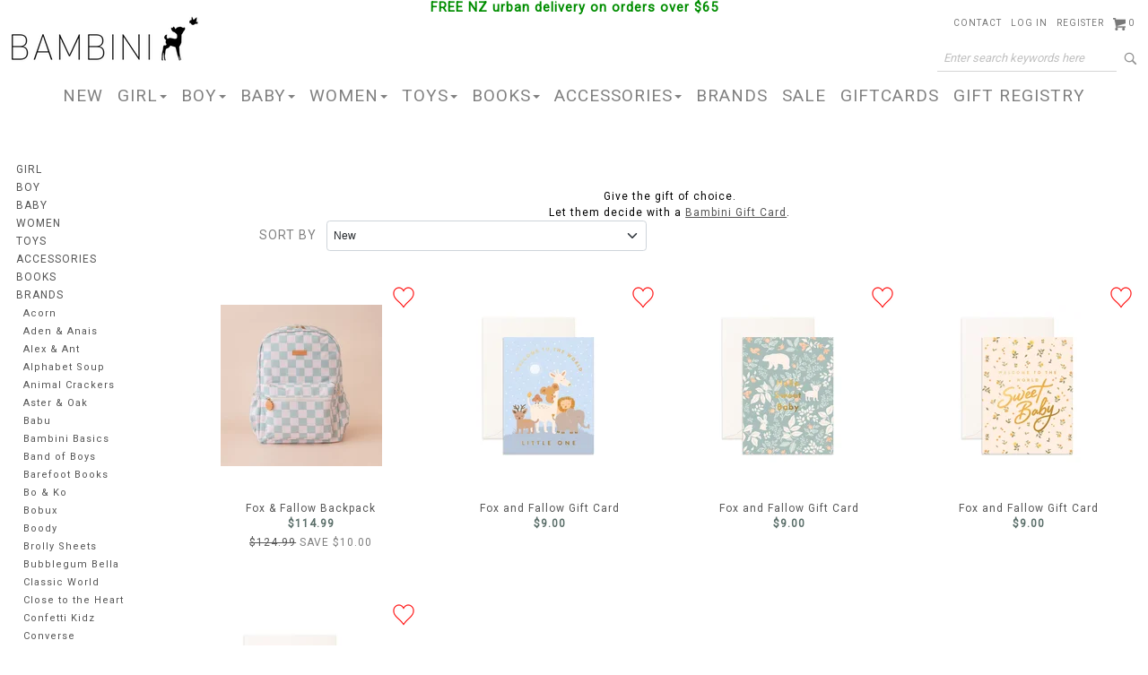

--- FILE ---
content_type: text/html; charset=utf-8
request_url: https://www.bambini.nz/brands/fox-and-fallow/g819.aspx
body_size: 83424
content:
<!DOCTYPE html>
<html lang="en"> 
<head>
<!-- 
Version: e-retailer V3.vs_vL_VL.0.433
--> 
<title>
	BRANDS-Fox &amp; Fallow : Newborn to Teen | Kids &amp; Baby Clothing, Footwear &amp; More | Bambini NZ
</title><meta name="charset" content="utf-8"/><meta name="viewport" content="user-scalable=no, initial-scale=1.0, maximum-scale=1.0, minimum-scale=1.0, width=device-width"/><meta name="description" content="BRANDS-Fox &amp; Fallow Shop our collection of quality, designer kids and baby clothes, footwear, books and accessories. Discover the best of local &amp; international brands with the comfort and fit you&#39;re looking for. Shop Bambini - Your Top Kids Clothing Store in NZ - for clothes kids love, shoes, hats, swim, rainwear &amp; more - newborn to teen."/><meta name="keywords" content="BRANDS-Fox &amp; Fallow kids clothes nz baby girl boy"/><meta name="robots" content="noodp,noydir"/><link rel="canonical" href="https://www.bambini.nz/brands/fox-and-fallow/g819.aspx"/><link rel="shortcut icon" type="image/x-icon" href="/user/files/favicon.png?t=2402141609" /><link rel="icon" type="image/x-icon" href="/user/files/favicon.png?t=2402141609" /><link rel="apple-touch-icon" href="/user/files/apple-touch-icon.png?t=2402141609"><link rel="shortcut icon" type="image/x-icon" href="/user/files/favicon.ico?t=1710291525" /><link rel="icon" type="image/x-icon" href="/user/files/favicon.ico?t=1710291525" /><script src="//ajax.googleapis.com/ajax/libs/jquery/1.4.4/jquery.min.js"></script>
<script>
  jq14 = jQuery.noConflict(true);
</script>
<script src="https://cdn.jsdelivr.net/npm/jquery@1.11.0/dist/jquery.min.js"></script><script>if(typeof window.jQuery === 'undefined'){document.write(unescape("%3Cscript src='/assets/js/jquery-1.11.0.min.js?t=2412231120'%3E%3C/script%3E%3Cscript%3Evar jq = jQuery.noConflict();%3C/script%3E"));}else{var jq = jQuery.noConflict();}</script><script src="https://cdn.jsdelivr.net/npm/bootstrap@5.2.3/dist/js/bootstrap.bundle.min.js"></script><script>(window.bootstrap)||document.write(unescape("%3Cscript src='/assets/bootstrap5/js/bootstrap.bundle.min.js?t=2412231120'%3E%3C/script%3E"));</script><script src="https://cdn.jsdelivr.net/npm/jquery.cookie@1.4.1/jquery.cookie.min.js"></script><script>(window.jQuery.cookie)||document.write(unescape("%3Cscript src='/assets/js/jquery.cookie.min.js?t=2412231120'%3E%3C/script%3E"));</script><link rel="stylesheet" type="text/css" href="https://cdn.jsdelivr.net/npm/bootstrap@5.2.3/dist/css/bootstrap.min.css"/><script>document.addEventListener("DOMContentLoaded", function(event) { CdnStyleSheetFallback('bootstrap', '/assets/bootstrap5/css/bootstrap.min.css?t=2412231120');});</script><link rel="stylesheet" type="text/css" href="https://cdn.jsdelivr.net/npm/@fortawesome/fontawesome-free@6.5.2/css/all.min.css"/><script>document.addEventListener("DOMContentLoaded", function(event) { CdnStyleSheetFallback('fontawesome', '/assets/fontawesome/css/fontawesome.min.css?t=2412231120');});</script><link rel="preload" href="/bundles/css/responsive?v=TtTeGpoqIeyuCZU_hBK9YA6WVwnAafz3vMZ2mAhcsGY1" as="style" onload="this.onload=null;this.rel='stylesheet'"/><noscript><link rel="stylesheet" href="/bundles/css/responsive?v=TtTeGpoqIeyuCZU_hBK9YA6WVwnAafz3vMZ2mAhcsGY1"></noscript>
<link rel="preload" href="/bundles/css/webp?v=t_VgMD7izKVWFbU_z_h8arLFX55xps6pPGG1ciE-cHU1" as="style" onload="this.onload=null;this.rel='stylesheet'"/><noscript><link rel="stylesheet" href="/bundles/css/webp?v=t_VgMD7izKVWFbU_z_h8arLFX55xps6pPGG1ciE-cHU1"></noscript>
<script data-nomove="">var ke_ContentOptions='00110000001111000100',ke_Ga4id='G-FB9TLBY3FB',ke_Gtme=true,ke_Gaee=true,ke_Gavp=false,ke_Gavp_cp=['',''],ke_LazyLoadPages=true,ke_IsLoginBrowsePrices=false,ke_Fpid='',ke_Fpdc=false,ke_Fpco=0,ke_BCurrency='NZD',ke_Actpmts='|1|2|6|10|12|999998|999999|',ke_ActpmtsCo=[{"id":1,"ccy":""},{"id":2,"ccy":""},{"id":6,"ccy":""},{"id":10,"ccy":""},{"id":12,"ccy":""},{"id":999998,"ccy":""},{"id":999999,"ccy":""}],ke_DefCcyPmt=false,ke_BNPLExcl='01000',ke_Zpkey='',ke_Zpenv='1',ke_ProdUrlPatn='[\\/]product\\/(?\u003cname\u003e.*)\\/(?\u003ccode\u003e.*?).aspx',ke_CathUrlPatn='[\\/](?\u003cpath2\u003e.*?)\\/g(?\u003cid\u003e\\d+).aspx',ke_PromoUrlPatn='[\\/](?\u003cname\u003e.*?)\\/m(?\u003cid\u003e\\d+).aspx',ke_RemoveAspx=false,ke_ImageSwitch=1,ke_ImageSwitchImages=2,ke_LazyLoadProductImages=false,ke_ShopbyAjaxEnable=false,ke_HoverIntent={hoverIntent: false, hoverIntentOptions: { sensitivity: 7, interval: 100, timeout: 0 }},ke_Nosto=false,ke_Attr2Images=0,ke_CheckoutLayout=0,ke_TimeZone='New Zealand Standard Time',ke_CartDescription='Shopping Cart',ke_WishlistDescription='Wish List',ke_GiftRegistryDescription='Gift Registry',ke_AddItemsToCartErrorHtml='',ke_Message={},ke_GafRestrictCountry='',ke_ProductImageExt='webp',ke_PageName='Category - Fox \u0026 Fallow',ke_VLog='2|819|5';</script><script data-nomove="">/*usjv_begins*/var ke_PageEditorEnabled=false,ke_CustomDesigns=false,ke_CurrentCategoryId=819,ke_InternetPriceNo=1,ke_SpecialPriceNo=5,ke_CustomerCode='',ke_Currency='NZD',ke_CustomerEmail='',ke_CustomerLoyalty=0.00,ke_GRO=0,ke_CountryISO3166='NZ',ke_CountryBill2='',ke_CountryShip2='',ke_Cart={},ke_IpToCountry={};/*usjv_ends*/</script><script src="/bundles/js/responsivef?v=rITig6rtz7kMLaIHQzUna3A5p1cSwnEu5fxrfKV9dnk1"></script>
<script src="/bundles/js/responsivecategory?v=ucDjRJLBkEoCh3jHh4cWSWadOTGYxLXWpIaeUneoJQg1"></script>
<script src="/bundles/js/widgets?v=WLVINFf75mhhQrSE8iTrBwgzld7OHIx4qLCEqmfictE1"></script>
<script src="/bundles/js/ga4?v=ZO0guo9AY3Kk1P9QnjvhCzmGSzOU6f73Cf_VkNYx4qM1"></script>
<!-- Global site tag (gtag.js) - Google Analytics -->
<script async src="https://www.googletagmanager.com/gtag/js?id=G-FB9TLBY3FB"></script>
<script>
  window.dataLayer = window.dataLayer || [];
  function gtag(){window.dataLayer.push(arguments);}
  gtag('js', new Date());

  gtag('config', 'G-FB9TLBY3FB', {
    'send_page_view': false
  });
</script>
<!-- Google Tag Manager -->
<script>(function(w,d,s,l,i){w[l]=w[l]||[];w[l].push({'gtm.start':
new Date().getTime(),event:'gtm.js'});var f=d.getElementsByTagName(s)[0],
j=d.createElement(s),dl=l!='dataLayer'?'&l='+l:'';j.async=true;j.src=
'https://www.googletagmanager.com/gtm.js?id='+i+dl;f.parentNode.insertBefore(j,f);
})(window,document,'script','dataLayer','GTM-N3MLXVL');</script>

<meta name="google-site-verification" content="eLe3M9B5duepnxEtVekssemUPgn571yZzWH9CupQd5w" />
<!-- End Google Tag Manager -->
<meta name="google-site-verification" content="E1YfbkLZRZUYaeYeqSjjGedeLfb_q0FK-4aIDPStBBk" /><link href='https://fonts.googleapis.com/css?family=Roboto' rel='stylesheet'>
<script>
jq(document).ready(function() {     
	jq(".stylesummarytext_desc").each(function(){
			console.log(jq(this).find(".spn_P5:empty"));
			if(jq(this).find(".spn_P5:empty").length == 0){
			   jq(this).find('.spn_P1').css("text-decoration", "line-through");
			}else{
			   jq(this).find('.spn_P1').css("text-decoration", "")
			}
	});
});
</script>
<script type="application/ld+json">
{
  "@context": "https://schema.org/", 
  "@type": "BreadcrumbList", 
  "itemListElement": [{
    "@type": "ListItem", 
    "position": 1, 
    "name": "Home",
    "item": "https://www.bambini.nz/"  
  }]
}
</script>
<script>
function myFunction() {
  var dots = document.getElementById("dots");
  var moreText = document.getElementById("more");
  var btnText = document.getElementById("myBtn");

  if (dots.style.display === "none") {
    dots.style.display = "inline";
    btnText.innerHTML = "Read more"; 
    moreText.style.display = "none";
  } else {
    dots.style.display = "none";
    btnText.innerHTML = "Read less"; 
    moreText.style.display = "inline";
  }
}
</script>
<script>
jq(document).ready(function() {     
	jq(".stylesummarytext_desc").each(function(){
			console.log(jq(this).find(".spn_P5:empty"));
			if(jq(this).find(".spn_P5:empty").length == 0){
			   jq(this).find('.spn_P1').css("text-decoration", "line-through");
			}else{
			   jq(this).find('.spn_P1').css("text-decoration", "")
			}
	});
});
</script><link rel="stylesheet" href="https://cdn.jsdelivr.net/npm/bootstrap-icons@1.11.1/font/bootstrap-icons.css" /></head>
<body class="ERESP ECATEGORY webp no-img-dims">
   <!-- Google Tag Manager (noscript) -->
<noscript><iframe src="https://www.googletagmanager.com/ns.html?id=GTM-N3MLXVL"
height="0" width="0" style="display:none;visibility:hidden"></iframe></noscript>
<!-- End Google Tag Manager (noscript) -->
   <div id="bodywrapper" class="container-fluid">
       
       <form name="aspnetForm" method="post" action="/brands/fox-and-fallow/g819.aspx" id="aspnetForm" role="form">
<div>
<input type="hidden" name="__EVENTTARGET" id="__EVENTTARGET" value="" />
<input type="hidden" name="__EVENTARGUMENT" id="__EVENTARGUMENT" value="" />
<input type="hidden" name="__VSKEY" id="__VSKEY" value="0e710cf6-6ed6-4ad7-8084-73774b9adbbe" />
<input type="hidden" name="__VIEWSTATE" id="__VIEWSTATE" value="" />
</div>

<script type="text/javascript">
//<![CDATA[
var theForm = document.forms['aspnetForm'];
if (!theForm) {
    theForm = document.aspnetForm;
}
function __doPostBack(eventTarget, eventArgument) {
    if (!theForm.onsubmit || (theForm.onsubmit() != false)) {
        theForm.__EVENTTARGET.value = eventTarget;
        theForm.__EVENTARGUMENT.value = eventArgument;
        theForm.submit();
    }
}
//]]>
</script>



<script src="/bundles/js/webforms?v=PbwNCYQXC0q9bln50cp6asOny7AXkly6YX-RT7Gsm2Q1" type="text/javascript"></script>
          <script type="text/javascript">
//<![CDATA[
Sys.WebForms.PageRequestManager._initialize('ctl00$ScriptManager1', 'aspnetForm', [], [], [], 90, 'ctl00');
//]]>
</script>

          
          <div class="content content-container">
             
             <div id="ctl00_divHeader" class="header clearfix">
                
<div id="ctl00_HeaderTop_pnlContentContainerData">
	
   <div class="contentcont-wrapper">
<div id="ctl00_HeaderTop_Content_1391_pnlContentData">
		
   
<!--
Hotjar Tracking Code for http://bambini.co.nz/
-->

<script>
//<![CDATA[
(function(h,o,t,j,a,r){
        h.hj=h.hj||function(){(h.hj.q=h.hj.q||[]).push(arguments)};
        h._hjSettings={hjid:1840767,hjsv:6};
        a=o.getElementsByTagName('head')[0];
        r=o.createElement('script');r.async=1;
        r.src=t+h._hjSettings.hjid+j+h._hjSettings.hjsv;
        a.appendChild(r);
    })(window,document,'https://static.hotjar.com/c/hotjar-','.js?sv=');
//]]>
</script>

	</div>

<div id="ctl00_HeaderTop_Content_1303_pnlContentData">
		
   
<div style="text-align: center;"><span style="font-size: 11pt;"><span style="line-height: 1.2;"><span style="color: rgb(0, 141, 0); font-weight: bold;">FREE NZ urban delivery on orders over $65</span><br />
			</span></span></div> 

	</div>

<div id="ctl00_HeaderTop_Content_162_pnlContentData" class="logo-container hidden-xs d-none d-sm-block">
   <!--LogoBegins--><!--<div class="logo relative-logo clearfix"><a href="https://www.bambini.nz" title="Bambini"><img class="img-responsive img-fluid" alt="BRANDS-Fox &amp; Fallow : Newborn to Teen | Kids &amp; Baby Clothing, Footwear &amp; More | Bambini NZ" title="BRANDS-Fox &amp; Fallow : Newborn to Teen | Kids &amp; Baby Clothing, Footwear &amp; More | Bambini NZ" src="/user/files/logo.webp?t=2402141609"/></a><h1 class="logo-alt">BRANDS-Fox &amp; Fallow : Newborn to Teen | Kids &amp; Baby Clothing, Footwear &amp; More | Bambini NZ</h1></div>--><!--LogoEnds-->
</div>

<div id="ctl00_HeaderTop_Content_163_pnlContentData" class="search-container hide-xs navbar navbar-default navbar-light navbar-static-top hidden-xs d-none d-sm-block">
   <div class="bar">
      <div>
         <span class="localize hidden-xs hidden-sm d-none d-sm-none"></span>
         <input name="ctl00$HeaderTop$Content_163$txtSearch" type="search" id="ctl00_HeaderTop_Content_163_txtSearch" class="searchtextbox enablewatermark" maxlength="128" onkeypress="if (IsEnterPressed(event)){ValidKeyword(&#39;ctl00_HeaderTop_Content_163_txtSearch&#39;, &#39;Enter search keywords here&#39;, &#39;Please enter keywords &#39;,&#39;https://www.bambini.nz/search.aspx&#39;); return false;} else {return true;}" onblur="TextboxWaterMark(this, event, &#39;Enter search keywords here&#39;);" onfocus="TextboxWaterMark(this, event, &#39;Enter search keywords here&#39;);" value="Enter search keywords here" /> 
         <a href="javascript:void(0)" onclick="return ValidKeyword('ctl00_HeaderTop_Content_163_txtSearch', 'Enter search keywords here', 'Please enter keywords ','https://www.bambini.nz/search.aspx');"><img src="/user/files/button-go.webp?t=2402141609" id="ctl00_HeaderTop_Content_163_btnSearch" alt="Go" title="Go" align="absmiddle" class="img-responsive img-fluid" /></a>
      </div>
   </div>
</div>

</div><div class="uppermenu navbar-static-top">
<div id="ctl00_HeaderTop_Content_3_pnlContentContainerData">
		
   
<div id="ctl00_HeaderTop_Content_3_Content_25_pnlContentData" class="col-all-12">
			
   
   
   <!-- LoginMenuBegins --><ul class="loginmenuwrap pull-right nav navbar-nav hidden-xs visible-sm visible-md visible-lg"><li class="loginmenu-contact"><a href="https://www.bambini.nz/page/contact.aspx" title="Contact">Contact</a></li><li class="loginmenu-login"><a href="https://www.bambini.nz/login.aspx" title="Log in">Log in</a></li><li class="loginmenu-register"><a href="https://www.bambini.nz/register.aspx" title="Register">Register</a></li><li class="loginmenu-shoppingcart last" id="trg_slidingcart"><a href="https://www.bambini.nz/estore/shoppingcart.aspx" id="trg_slidingcart_a" title="Shopping Cart"><!--imgCartBegins--><img class="img-responsive img-fluid" id="ctl00_HeaderTop_Content_3_lvTop_imgCart" alt="" src="/user/files/cart.webp?t=2402141609"/><span class="cart_qty">0</span><!--imgCartEnds--></a></li></ul><!-- LoginMenuEnds -->

		</div>


	</div></div>

</div>
<div id="ctl00_HeaderMiddle_pnlContentContainerData">
	
   
<div id="ctl00_HeaderMiddle_Content_23_pnlContentContainerData">
		
   <div>
<div id="ctl00_HeaderMiddle_Content_23_Content_5_pnlContentData">
			
   <div id="ctl00_HeaderMiddle_Content_23_Content_5_dvMenu" role="navigation" class="mainMenu"><div class="navbar-header header-logo visible-xs hidden-sm hidden-md hidden-lg">
	
	
	<!--NavLogoBegins--><div class="logo relative-logo brand clearfix"><a href="https://www.bambini.nz" title="Bambini"><img class="img-responsive img-fluid" src="/user/files/logo.webp?t=2402141609" title="BRANDS-Fox &amp; Fallow : Newborn to Teen | Kids &amp; Baby Clothing, Footwear &amp; More | Bambini NZ" alt="BRANDS-Fox &amp; Fallow : Newborn to Teen | Kids &amp; Baby Clothing, Footwear &amp; More | Bambini NZ"/></a><h1 class="logo-alt">BRANDS-Fox &amp; Fallow : Newborn to Teen | Kids &amp; Baby Clothing, Footwear &amp; More | Bambini NZ</h1></div><!--NavLogoEnds-->
	
</div>
<div class="navbar-header header-menu visible-xs hidden-sm hidden-md hidden-lg">
	<ul>
				<li class="nav-item less2">
			<a class="navbar-toggle left-menu collapsed" role="button" data-toggle="offcanvas" data-target=".maincontent">
				<b class="caret-right"></b>
			</a>
		</li>
        <li class="nav-item less2">
			<a class="navbar-toggle my-account collapsed" role="button" href="https://www.bambini.nz/login.aspx">
            </a>
		</li>
		<li class="nav-item less2">
			<a class="navbar-toggle my-search collapsed" role="button" data-bs-toggle="collapse" data-bs-target="#mainMenuSearchBar" aria-expanded="false" aria-controls="mainMenuSearchBar">
			</a>
		</li>
		
		<li class="nav-item less2">
			<a class="navbar-toggle my-cart collapsed" role="button" href="https://www.bambini.nz/estore/shoppingcart.aspx">
				<div class="cart_qty_img"></div>
				<span class="badge cart_qty">0</span>
			</a>
		</li>
		<li class="nav-item less2">
			<a class="navbar-toggle main-menu collapsed" role="button" href="javascript:void(0)" data-bs-toggle="collapse" data-bs-target="#mainMenuNavigationBar" aria-expanded="false" aria-controls="mainMenuNavigationBar">
			</a>
		</li>
	</ul>
</div>
<div id="mainMenuSearchBar" class="my-search-bar navbar-collapse collapse"></div>

<div id="mainMenuNavigationBar" class="collapse navbar-collapse navbar-main-collapse">
    <ul class="mainMenuTop nav navbar-nav">
		<li class="mainMenuItem1 nav-item"><a href="https://www.bambini.nz/list/new.aspx" title="NEW" class="subHead nav-link">NEW</a></li><li class="mainMenuItem2 hasSub dropdown nav-item"><a href="https://www.bambini.nz/girl/g711.aspx" title="GIRL" class="subHead dropdown-toggle nav-link">GIRL<b class="caret"></b><div class="drop"></div></a><div class="dropdownColumns col1 dropdown-menu">
   <div class="dropdown-menu-row">
<ul class="lvl1 sub1 navbar navbar-default mobile-only">
  <li><a href="/girl/g711.aspx" class="subHead">View All</a></li>
</ul>
   <ul class="lvl1 sub1 navbar navbar-default navbar-static-top">
      <li><a href="https://www.bambini.nz/girl/tops/g750.aspx" class="subHead">Tops</a></li>
   </ul>
   <ul class="lvl1 sub2 navbar navbar-default navbar-static-top">
      <li><a href="https://www.bambini.nz/girl/pants-and-shorts/g753.aspx" class="subHead">Pants and Shorts</a></li>
   </ul>
   <ul class="lvl1 sub3 navbar navbar-default navbar-static-top">
      <li><a href="https://www.bambini.nz/girl/dresses-and-skirts/g718.aspx" class="subHead">Dresses and Skirts</a></li>
   </ul>
   <ul class="lvl1 sub4 navbar navbar-default navbar-static-top">
      <li><a href="https://www.bambini.nz/girl/jackets-and-cardigans/g770.aspx" class="subHead">Jackets and Cardigans</a></li>
   </ul>
   <ul class="lvl1 sub5 navbar navbar-default navbar-static-top">
      <li><a href="https://www.bambini.nz/girl/jumpsuits-and-overalls/g909.aspx" class="subHead">Jumpsuits and Overalls</a></li>
   </ul>
   <ul class="lvl1 sub6 navbar navbar-default navbar-static-top">
      <li><a href="https://www.bambini.nz/girl/footwear/g719.aspx" class="subHead">Footwear</a></li>
   </ul>
   <ul class="lvl1 sub7 navbar navbar-default navbar-static-top">
      <li><a href="https://www.bambini.nz/girl/underwear-and-socks/g759.aspx" class="subHead">Underwear and Socks</a></li>
   </ul>
   <ul class="lvl1 sub8 navbar navbar-default navbar-static-top">
      <li><a href="https://www.bambini.nz/girl/sleepwear/g764.aspx" class="subHead">Sleepwear</a></li>
   </ul>
   <ul class="lvl1 sub9 navbar navbar-default navbar-static-top">
      <li><a href="https://www.bambini.nz/girl/swimwear/g738.aspx" class="subHead">Swimwear</a></li>
   </ul>
   <ul class="lvl1 sub10 navbar navbar-default navbar-static-top">
      <li><a href="https://www.bambini.nz/girl/hats-and-sunglasses/g767.aspx" class="subHead">Hats and Sunglasses</a></li>
   </ul>
   <ul class="lvl1 sub11 navbar navbar-default navbar-static-top">
      <li><a href="https://www.bambini.nz/girl/rainwear/g757.aspx" class="subHead">Rainwear</a></li>
   </ul>
   <ul class="lvl1 sub12 navbar navbar-default navbar-static-top">
      <li><a href="https://www.bambini.nz/girl/bags/g746.aspx" class="subHead">Bags</a></li>
   </ul>
   <ul class="lvl1 sub13 navbar navbar-default navbar-static-top">
      <li><a href="https://www.bambini.nz/girl/toys/g712.aspx" class="subHead">Toys</a></li>
   </ul>
   <ul class="lvl1 sub14 navbar navbar-default navbar-static-top">
      <li><a href="https://www.bambini.nz/girl/jewellery/g724.aspx" class="subHead">Jewellery</a></li>
   </ul>
   <ul class="lvl1 sub15 navbar navbar-default navbar-static-top">
      <li><a href="https://www.bambini.nz/girl/gift-ideas/g739.aspx" class="subHead">Gift Ideas</a></li>
   </ul>
   <ul class="lvl1 sub16 navbar navbar-default navbar-static-top">
      <li><a href="https://www.bambini.nz/girl/merino/g831.aspx" class="subHead">Merino</a></li>
   </ul>
   <ul class="lvl1 sub17 navbar navbar-default navbar-static-top">
      <li><a href="https://www.bambini.nz/girl/organic/g829.aspx" class="subHead">Organic</a></li>
   </ul>
   </div>
</div>
</li><li class="mainMenuItem3 hasSub dropdown nav-item"><a href="https://www.bambini.nz/boy/g708.aspx" title="BOY" class="subHead dropdown-toggle nav-link">BOY<b class="caret"></b><div class="drop"></div></a><div class="dropdownColumns col1 dropdown-menu">
   <div class="dropdown-menu-row">
<ul class="lvl1 sub1 navbar navbar-default mobile-only">
  <li><a href="/boy/g708.aspx" class="subHead">View All</a></li>
</ul>
   <ul class="lvl1 sub1 navbar navbar-default navbar-static-top">
      <li><a href="https://www.bambini.nz/boy/tops/g765.aspx" class="subHead">Tops</a></li>
   </ul>
   <ul class="lvl1 sub2 navbar navbar-default navbar-static-top">
      <li><a href="https://www.bambini.nz/boy/pants-and-shorts/g761.aspx" class="subHead">Pants and Shorts</a></li>
   </ul>
   <ul class="lvl1 sub3 navbar navbar-default navbar-static-top">
      <li><a href="https://www.bambini.nz/boy/jackets-and-cardigans/g709.aspx" class="subHead">Jackets and Cardigans</a></li>
   </ul>
   <ul class="lvl1 sub4 navbar navbar-default navbar-static-top">
      <li><a href="https://www.bambini.nz/boy/footwear/g754.aspx" class="subHead">Footwear</a></li>
   </ul>
   <ul class="lvl1 sub5 navbar navbar-default navbar-static-top">
      <li><a href="https://www.bambini.nz/boy/underwear-and-socks/g760.aspx" class="subHead">Underwear and Socks</a></li>
   </ul>
   <ul class="lvl1 sub6 navbar navbar-default navbar-static-top">
      <li><a href="https://www.bambini.nz/boy/sleepwear/g763.aspx" class="subHead">Sleepwear</a></li>
   </ul>
   <ul class="lvl1 sub7 navbar navbar-default navbar-static-top">
      <li><a href="https://www.bambini.nz/boy/swimwear/g769.aspx" class="subHead">Swimwear</a></li>
   </ul>
   <ul class="lvl1 sub8 navbar navbar-default navbar-static-top">
      <li><a href="https://www.bambini.nz/boy/hats-and-sunglasses/g768.aspx" class="subHead">Hats and Sunglasses</a></li>
   </ul>
   <ul class="lvl1 sub9 navbar navbar-default navbar-static-top">
      <li><a href="https://www.bambini.nz/boy/rainwear/g758.aspx" class="subHead">Rainwear</a></li>
   </ul>
   <ul class="lvl1 sub10 navbar navbar-default navbar-static-top">
      <li><a href="https://www.bambini.nz/boy/bags/g747.aspx" class="subHead">Bags</a></li>
   </ul>
   <ul class="lvl1 sub11 navbar navbar-default navbar-static-top">
      <li><a href="https://www.bambini.nz/boy/toys/g713.aspx" class="subHead">Toys</a></li>
   </ul>
   <ul class="lvl1 sub12 navbar navbar-default navbar-static-top">
      <li><a href="https://www.bambini.nz/boy/gift-ideas/g740.aspx" class="subHead">Gift Ideas</a></li>
   </ul>
   <ul class="lvl1 sub13 navbar navbar-default navbar-static-top">
      <li><a href="https://www.bambini.nz/boy/merino/g832.aspx" class="subHead">Merino</a></li>
   </ul>
   <ul class="lvl1 sub14 navbar navbar-default navbar-static-top">
      <li><a href="https://www.bambini.nz/boy/organic/g830.aspx" class="subHead">Organic</a></li>
   </ul>
   </div>
</div>
</li><li class="mainMenuItem4 hasSub dropdown nav-item"><a href="https://www.bambini.nz/baby/g720.aspx" title="BABY" class="subHead dropdown-toggle nav-link">BABY<b class="caret"></b><div class="drop"></div></a><div class="dropdownColumns col1 dropdown-menu">
   <div class="dropdown-menu-row">
<ul class="lvl1 sub1 navbar navbar-default mobile-only">
  <li><a href="/baby/g720.aspx" class="subHead">View All</a></li>
</ul>
   <ul class="lvl1 sub1 navbar navbar-default navbar-static-top">
      <li><a href="https://www.bambini.nz/baby/tops/g751.aspx" class="subHead">Tops</a></li>
   </ul>
   <ul class="lvl1 sub2 navbar navbar-default navbar-static-top">
      <li><a href="https://www.bambini.nz/baby/pants-and-shorts/g736.aspx" class="subHead">Pants and Shorts</a></li>
   </ul>
   <ul class="lvl1 sub3 navbar navbar-default navbar-static-top">
      <li><a href="https://www.bambini.nz/baby/bodysuits-and-rompers/g735.aspx" class="subHead">Bodysuits and Rompers</a></li>
   </ul>
   <ul class="lvl1 sub4 navbar navbar-default navbar-static-top">
      <li><a href="https://www.bambini.nz/baby/dresses-and-skirts/g775.aspx" class="subHead">Dresses and Skirts</a></li>
   </ul>
   <ul class="lvl1 sub5 navbar navbar-default navbar-static-top">
      <li><a href="https://www.bambini.nz/baby/jackets-and-cardigans/g772.aspx" class="subHead">Jackets and Cardigans</a></li>
   </ul>
   <ul class="lvl1 sub6 navbar navbar-default navbar-static-top">
      <li><a href="https://www.bambini.nz/baby/footwear/g752.aspx" class="subHead">Footwear</a></li>
   </ul>
   <ul class="lvl1 sub7 navbar navbar-default navbar-static-top">
      <li><a href="https://www.bambini.nz/baby/underwear-and-socks/g1100.aspx" class="subHead">Underwear and Socks</a></li>
   </ul>
   <ul class="lvl1 sub7 navbar navbar-default navbar-static-top">
      <li><a href="https://www.bambini.nz/baby/sleepwear-and-bedding/g729.aspx" class="subHead">Sleepwear and Bedding</a></li>
   </ul>
   <ul class="lvl1 sub8 navbar navbar-default navbar-static-top">
      <li><a href="https://www.bambini.nz/baby/swimwear/g774.aspx" class="subHead">Swimwear</a></li>
   </ul>
   <ul class="lvl1 sub9 navbar navbar-default navbar-static-top">
      <li><a href="https://www.bambini.nz/baby/hats-and-sunglasses/g726.aspx" class="subHead">Hats and Sunglasses</a></li>
   </ul>
   <ul class="lvl1 sub10 navbar navbar-default navbar-static-top">
      <li><a href="https://www.bambini.nz/baby/rainwear/g773.aspx" class="subHead">Rainwear</a></li>
   </ul>
   <ul class="lvl1 sub11 navbar navbar-default navbar-static-top">
      <li><a href="https://www.bambini.nz/baby/bath/g721.aspx" class="subHead">Bath</a></li>
   </ul>
   <ul class="lvl1 sub12 navbar navbar-default navbar-static-top">
      <li><a href="https://www.bambini.nz/baby/toys/g730.aspx" class="subHead">Toys</a></li>
   </ul>
   <ul class="lvl1 sub13 navbar navbar-default navbar-static-top">
      <li><a href="https://www.bambini.nz/baby/gift-ideas/g741.aspx" class="subHead">Gift Ideas</a></li>
   </ul>
   <ul class="lvl1 sub14 navbar navbar-default navbar-static-top">
      <li><a href="https://www.bambini.nz/baby/merino/g833.aspx" class="subHead">Merino</a></li>
   </ul>
   <ul class="lvl1 sub15 navbar navbar-default navbar-static-top">
      <li><a href="https://www.bambini.nz/baby/organic/g828.aspx" class="subHead">Organic</a></li>
   </ul>
   </div>
</div>
</li><li class="mainMenuItem5 hasSub dropdown nav-item"><a href="https://www.bambini.nz/women/g868.aspx" title="WOMEN" class="subHead dropdown-toggle nav-link">WOMEN<b class="caret"></b><div class="drop"></div></a><div class="dropdownColumns col1 dropdown-menu">
   <div class="dropdown-menu-row">
<ul class="lvl1 sub1 navbar navbar-default mobile-only">
  <li><a href="/women/g868.aspx" class="subHead">View All</a></li>
</ul>
   <ul class="lvl1 sub1 navbar navbar-default navbar-static-top">
      <li><a href="https://www.bambini.nz/women/tops/g869.aspx" class="subHead">Tops</a></li>
   </ul>
   <ul class="lvl1 sub2 navbar navbar-default navbar-static-top">
      <li><a href="https://www.bambini.nz/women/pants-and-shorts/g870.aspx" class="subHead">Pants and Shorts</a></li>
   </ul>
   <ul class="lvl1 sub3 navbar navbar-default navbar-static-top">
      <li><a href="https://www.bambini.nz/women/denim/g871.aspx" class="subHead">Denim</a></li>
   </ul>
   <ul class="lvl1 sub4 navbar navbar-default navbar-static-top">
      <li><a href="https://www.bambini.nz/women/dresses-and-skirts/g888.aspx" class="subHead">Dresses and Skirts</a></li>
   </ul>
   <ul class="lvl1 sub5 navbar navbar-default navbar-static-top">
      <li><a href="https://www.bambini.nz/women/jackets/g908.aspx" class="subHead">Jackets</a></li>
   </ul>
   <ul class="lvl1 sub6 navbar navbar-default navbar-static-top">
      <li><a href="https://www.bambini.nz/women/footwear/g873.aspx" class="subHead">Footwear</a></li>
   </ul>
   <ul class="lvl1 sub7 navbar navbar-default navbar-static-top">
      <li><a href="https://www.bambini.nz/women/underwear-and-socks/g1093.aspx" class="subHead">Underwear and Socks</a></li>
   </ul>
   <ul class="lvl1 sub8 navbar navbar-default navbar-static-top">
      <li><a href="https://www.bambini.nz/women/maternity/g913.aspx" class="subHead">Maternity</a></li>
   </ul>
   <ul class="lvl1 sub9 navbar navbar-default navbar-static-top">
      <li><a href="https://www.bambini.nz/women/bags-and-accessories/g874.aspx" class="subHead">Bags and Accessories</a></li>
   </ul>
   <ul class="lvl1 sub10 navbar navbar-default navbar-static-top">
      <li><a href="https://www.bambini.nz/women/skincare/g872.aspx" class="subHead">Skincare</a></li>
   </ul>
   </div>
</div>
</li><li class="mainMenuItem6 hasSub dropdown nav-item"><a href="https://www.bambini.nz/toys/g714.aspx" title="TOYS" class="subHead dropdown-toggle nav-link">TOYS<b class="caret"></b><div class="drop"></div></a><div class="dropdownColumns col1 dropdown-menu">
   <div class="dropdown-menu-row">
<ul class="lvl1 sub1 navbar navbar-default mobile-only">
  <li><a href="/toys/g714.aspx" class="subHead">View All</a></li>
</ul>
   <ul class="lvl1 sub1 navbar navbar-default navbar-static-top">
      <li><a href="https://www.bambini.nz/toys/girl/g715.aspx" class="subHead">Girl</a></li>
   </ul>
   <ul class="lvl1 sub2 navbar navbar-default navbar-static-top">
      <li><a href="https://www.bambini.nz/toys/boy/g716.aspx" class="subHead">Boy</a></li>
   </ul>
   <ul class="lvl1 sub3 navbar navbar-default navbar-static-top">
      <li><a href="https://www.bambini.nz/toys/baby/g731.aspx" class="subHead">Baby</a></li>
   </ul>
   <ul class="lvl1 sub4 navbar navbar-default navbar-static-top">
      <li><a href="https://www.bambini.nz/toys/puzzles/g743.aspx" class="subHead">Puzzles</a></li>
   </ul>
   <ul class="lvl1 sub5 navbar navbar-default navbar-static-top">
      <li><a href="https://www.bambini.nz/toys/books/g744.aspx" class="subHead">Books</a></li>
   </ul>
   <ul class="lvl1 sub6 navbar navbar-default navbar-static-top">
      <li><a href="https://www.bambini.nz/toys/wooden/g749.aspx" class="subHead">Wooden</a></li>
   </ul>
   <ul class="lvl1 sub7 navbar navbar-default navbar-static-top">
      <li><a href="https://www.bambini.nz/toys/arts-and-crafts/g717.aspx" class="subHead">Arts and Crafts</a></li>
   </ul>
   <ul class="lvl1 sub8 navbar navbar-default navbar-static-top">
      <li><a href="https://www.bambini.nz/toys/rides/g745.aspx" class="subHead">Rides</a></li>
   </ul>
   </div>
</div>
</li><li class="mainMenuItem7 hasSub dropdown nav-item"><a href="https://www.bambini.nz/books/g1112.aspx" title="BOOKS" class="subHead dropdown-toggle nav-link">BOOKS<b class="caret"></b><div class="drop"></div></a><div class="dropdownColumns col1 dropdown-menu">
   <div class="dropdown-menu-row">
<ul class="lvl1 sub1 navbar navbar-default mobile-only">
  <li><a href="/books/g1112.aspx" class="subHead">View All</a></li>
</ul>
   <ul class="lvl1 sub1 navbar navbar-default navbar-static-top">
      <li><a href="https://www.bambini.nz/books/books-for-babies/g1113.aspx" class="subHead">Books for Babies</a></li>
   </ul>
   <ul class="lvl1 sub2 navbar navbar-default navbar-static-top">
      <li><a href="https://www.bambini.nz/books/books-for-kids/g1114.aspx" class="subHead">Books for Kids</a></li>
   </ul>
   <ul class="lvl1 sub3 navbar navbar-default navbar-static-top">
      <li><a href="https://www.bambini.nz/books/books-for-all/g1115.aspx" class="subHead">Books for All</a></li>
   </ul>
   </div>
</div>
</li><li class="mainMenuItem8 hasSub dropdown nav-item"><a href="https://www.bambini.nz/accessories/g722.aspx" title="ACCESSORIES" class="subHead dropdown-toggle nav-link">ACCESSORIES<b class="caret"></b><div class="drop"></div></a><div class="dropdownColumns col1 dropdown-menu">
   <div class="dropdown-menu-row">
<ul class="lvl1 sub1 navbar navbar-default mobile-only">
  <li><a href="/accessories/g722.aspx" class="subHead">View All</a></li>
</ul>
   <ul class="lvl1 sub1 navbar navbar-default navbar-static-top">
      <li><a href="https://www.bambini.nz/accessories/hats/g762.aspx" class="subHead">Hats</a></li>
   </ul>
   <ul class="lvl1 sub2 navbar navbar-default navbar-static-top">
      <li><a href="https://www.bambini.nz/accessories/sunglasses/g727.aspx" class="subHead">Sunglasses</a></li>
   </ul>
   <ul class="lvl1 sub3 navbar navbar-default navbar-static-top">
      <li><a href="https://www.bambini.nz/accessories/bags/g748.aspx" class="subHead">Bags</a></li>
   </ul>
   <ul class="lvl1 sub4 navbar navbar-default navbar-static-top">
      <li><a href="https://www.bambini.nz/accessories/hair/g734.aspx" class="subHead">Hair</a></li>
   </ul>
   <ul class="lvl1 sub5 navbar navbar-default navbar-static-top">
      <li><a href="https://www.bambini.nz/accessories/jewellery/g725.aspx" class="subHead">Jewellery</a></li>
   </ul>
   <ul class="lvl1 sub6 navbar navbar-default navbar-static-top">
      <li><a href="https://www.bambini.nz/accessories/gift-ideas/g742.aspx" class="subHead">Gift Ideas</a></li>
   </ul>
   <ul class="lvl1 sub7 navbar navbar-default navbar-static-top">
      <li><a href="https://www.bambini.nz/accessories/eatware/g737.aspx" class="subHead">Eatware</a></li>
   </ul>
   <ul class="lvl1 sub8 navbar navbar-default navbar-static-top">
      <li><a href="https://www.bambini.nz/accessories/body-products/g732.aspx" class="subHead">Body Products</a></li>
   </ul>
   <ul class="lvl1 sub9 navbar navbar-default navbar-static-top">
      <li><a href="https://www.bambini.nz/accessories/baby/g723.aspx" class="subHead">Baby</a></li>
   </ul>
   <ul class="lvl1 sub10 navbar navbar-default navbar-static-top">
      <li><a href="https://www.bambini.nz/accessories/cards/g811.aspx" class="subHead">Cards</a></li>
   </ul>
   </div>
</div>
</li><li class="mainMenuItem9 nav-item"><a href="https://www.bambini.nz/page/brands.aspx" title="BRANDS" class="subHead nav-link">BRANDS</a></li><li class="mainMenuItem10 nav-item"><a href="https://www.bambini.nz/list/onsale.aspx" title="SALE" class="subHead nav-link">SALE</a></li><li class="mainMenuItem11 nav-item"><a href="https://www.bambini.nz/estore/giftcard.aspx" title="GIFTCARDS" class="subHead nav-link">GIFTCARDS</a></li><li class="mainMenuItem12 nav-item"><a href="https://www.bambini.nz/estore/giftregistry.aspx" title="GIFT REGISTRY" class="subHead nav-link">GIFT REGISTRY</a></li>
		<li class="mainMenuItem13 visible-xs hidden-sm hidden-md hidden-lg"><ul class="uppermenu-dropdown"><li class="nav-divider"></li></ul></li>
	</ul>
</div></div>

		</div>
</div>

	</div>

</div>
<div id="ctl00_HeaderBottom_pnlContentContainerData">
	
   

</div>
             </div>
             <div class="maincontent row-offcanvas row-offcanvas-left row clearfix">
                <div id="ctl00_tdLeft" class="mainleft sidebar-offcanvas col-xs-6 col-6 col-sm-3 col-md-2">
<div id="ctl00_MainLeft_pnlContentContainerData">
	
   <div style="" class="">
<div id="ctl00_MainLeft_Content_1291_pnlContentData">
		
   <div id="ctl00_MainLeft_Content_1291_tvwMenu" class="categorymenu">
      <ul id="cul0" class="categorymenulevel">
<li id="cli711" class="lm-lvl1"><a  title="GIRL" href="https://www.bambini.nz/girl/g711.aspx">GIRL</a>
</li>
<li id="cli708" class="lm-lvl1"><a  title="BOY" href="https://www.bambini.nz/boy/g708.aspx">BOY</a>
</li>
<li id="cli720" class="lm-lvl1"><a  title="BABY" href="https://www.bambini.nz/baby/g720.aspx">BABY</a>
</li>
<li id="cli868" class="lm-lvl1"><a  title="WOMEN" href="https://www.bambini.nz/women/g868.aspx">WOMEN</a>
</li>
<li id="cli714" class="lm-lvl1"><a  title="TOYS" href="https://www.bambini.nz/toys/g714.aspx">TOYS</a>
</li>
<li id="cli722" class="lm-lvl1"><a  title="ACCESSORIES" href="https://www.bambini.nz/accessories/g722.aspx">ACCESSORIES</a>
</li>
<li id="cli1112" class="lm-lvl1"><a  title="BOOKS" href="https://www.bambini.nz/books/g1112.aspx">BOOKS</a>
</li>
<li id="cli565" class="lm-lvl1"><a  title="BRANDS" href="https://www.bambini.nz/brands/g565.aspx">BRANDS</a>
<ul id="cul565" class="categorysubmenulevel2">
<li id="cli566" class="lm-lvl2"><a  title="Acorn" href="https://www.bambini.nz/brands/acorn/g566.aspx">Acorn</a>
</li>
<li id="cli567" class="lm-lvl2"><a  title="Aden &amp; Anais" href="https://www.bambini.nz/brands/aden-and-anais/g567.aspx">Aden &amp; Anais</a>
</li>
<li id="cli776" class="lm-lvl2"><a  title="Alex &amp; Ant" href="https://www.bambini.nz/brands/alex-and-ant/g776.aspx">Alex &amp; Ant</a>
</li>
<li id="cli568" class="lm-lvl2"><a  title="Alphabet Soup" href="https://www.bambini.nz/brands/alphabet-soup/g568.aspx">Alphabet Soup</a>
</li>
<li id="cli892" class="lm-lvl2"><a  title="Animal Crackers" href="https://www.bambini.nz/brands/animal-crackers/g892.aspx">Animal Crackers</a>
</li>
<li id="cli887" class="lm-lvl2"><a  title="Aster &amp; Oak" href="https://www.bambini.nz/brands/aster-and-oak/g887.aspx">Aster &amp; Oak</a>
</li>
<li id="cli796" class="lm-lvl2"><a  title="Babu" href="https://www.bambini.nz/brands/babu/g796.aspx">Babu</a>
</li>
<li id="cli1078" class="lm-lvl2"><a  title="Bambini Basics" href="https://www.bambini.nz/brands/bambini-basics/g1078.aspx">Bambini Basics</a>
</li>
<li id="cli569" class="lm-lvl2"><a  title="Band of Boys" href="https://www.bambini.nz/brands/band-of-boys/g569.aspx">Band of Boys</a>
</li>
<li id="cli1111" class="lm-lvl2"><a  title="Barefoot Books" href="https://www.bambini.nz/brands/barefoot-books/g1111.aspx">Barefoot Books</a>
</li>
<li id="cli1091" class="lm-lvl2"><a  title="Bo &amp; Ko" href="https://www.bambini.nz/brands/bo-and-ko/g1091.aspx">Bo &amp; Ko</a>
</li>
<li id="cli571" class="lm-lvl2"><a  title="Bobux" href="https://www.bambini.nz/brands/bobux/g571.aspx">Bobux</a>
</li>
<li id="cli1092" class="lm-lvl2"><a  title="Boody" href="https://www.bambini.nz/brands/boody/g1092.aspx">Boody</a>
</li>
<li id="cli1101" class="lm-lvl2"><a  title="Brolly Sheets" href="https://www.bambini.nz/brands/brolly-sheets/g1101.aspx">Brolly Sheets</a>
</li>
<li id="cli1153" class="lm-lvl2"><a  title="Bubblegum Bella" href="https://www.bambini.nz/brands/bubblegum-bella/g1153.aspx">Bubblegum Bella</a>
</li>
<li id="cli815" class="lm-lvl2"><a  title="Classic World" href="https://www.bambini.nz/brands/classic-world/g815.aspx">Classic World</a>
</li>
<li id="cli886" class="lm-lvl2"><a  title="Close to the Heart" href="https://www.bambini.nz/brands/close-to-the-heart/g886.aspx">Close to the Heart</a>
</li>
<li id="cli1126" class="lm-lvl2"><a  title="Confetti Kidz" href="https://www.bambini.nz/brands/confetti-kidz/g1126.aspx">Confetti Kidz</a>
</li>
<li id="cli572" class="lm-lvl2"><a  title="Converse" href="https://www.bambini.nz/brands/converse/g572.aspx">Converse</a>
</li>
<li id="cli793" class="lm-lvl2"><a  title="Crywolf" href="https://www.bambini.nz/brands/crywolf/g793.aspx">Crywolf</a>
</li>
<li id="cli1102" class="lm-lvl2"><a  title="Everyday Things" href="https://www.bambini.nz/brands/everyday-things/g1102.aspx">Everyday Things</a>
</li>
<li id="cli574" class="lm-lvl2"><a  title="Eve Girl" href="https://www.bambini.nz/brands/eve-girl/g574.aspx">Eve Girl</a>
</li>
<li id="cli1157" class="lm-lvl2"><a  title="Faber-Castell" href="https://www.bambini.nz/brands/faber-castell/g1157.aspx">Faber-Castell</a>
</li>
<li id="cli1139" class="lm-lvl2"><a  title="Floss &amp; Rock" href="https://www.bambini.nz/brands/g1139.aspx">Floss &amp; Rock</a>
</li>
<li id="cli819" class="selected lm-lvl2"><a class="selected" title="Fox &amp; Fallow" href="https://www.bambini.nz/brands/fox-and-fallow/g819.aspx">Fox &amp; Fallow</a>
</li>
<li id="cli926" class="lm-lvl2"><a  title="The Girl Club" href="https://www.bambini.nz/brands/the-girl-club/g926.aspx">The Girl Club</a>
</li>
<li id="cli933" class="lm-lvl2"><a  title="Goldie + Ace" href="https://www.bambini.nz/brands/goldie-+-ace/g933.aspx">Goldie + Ace</a>
</li>
<li id="cli779" class="lm-lvl2"><a  title="Goliath" href="https://www.bambini.nz/brands/goliath/g779.aspx">Goliath</a>
</li>
<li id="cli859" class="lm-lvl2"><a  title="Good Goods" href="https://www.bambini.nz/brands/good-goods/g859.aspx">Good Goods</a>
</li>
<li id="cli856" class="lm-lvl2"><a  title="Grown" href="https://www.bambini.nz/brands/grown/g856.aspx">Grown</a>
</li>
<li id="cli930" class="lm-lvl2"><a  title="Hape" href="https://www.bambini.nz/brands/hape/g930.aspx">Hape</a>
</li>
<li id="cli575" class="lm-lvl2"><a  title="Havaianas" href="https://www.bambini.nz/brands/havaianas/g575.aspx">Havaianas</a>
</li>
<li id="cli576" class="lm-lvl2"><a  title="Hello Stranger" href="https://www.bambini.nz/brands/hello-stranger/g576.aspx">Hello Stranger</a>
</li>
<li id="cli891" class="lm-lvl2"><a  title="Honeysticks" href="https://www.bambini.nz/brands/honeysticks/g891.aspx">Honeysticks</a>
</li>
<li id="cli1103" class="lm-lvl2"><a  title="HotTea Mama" href="https://www.bambini.nz/brands/hottea-mama/g1103.aspx">HotTea Mama</a>
</li>
<li id="cli578" class="lm-lvl2"><a  title="Huxbaby" href="https://www.bambini.nz/brands/huxbaby/g578.aspx">Huxbaby</a>
</li>
<li id="cli1077" class="lm-lvl2"><a  title="Hvid" href="https://www.bambini.nz/brands/hvid/g1077.aspx">Hvid</a>
</li>
<li id="cli858" class="lm-lvl2"><a  title="Izipizi" href="https://www.bambini.nz/brands/izipizi/g858.aspx">Izipizi</a>
</li>
<li id="cli1105" class="lm-lvl2"><a  title="Jamie Kay" href="https://www.bambini.nz/brands/jamie-kay/g1105.aspx">Jamie Kay</a>
</li>
<li id="cli1116" class="lm-lvl2"><a  title="Jorge" href="https://www.bambini.nz/brands/jorge/g1116.aspx">Jorge</a>
</li>
<li id="cli939" class="lm-lvl2"><a  title="Keeleco" href="https://www.bambini.nz/brands/keeleco/g939.aspx">Keeleco</a>
</li>
<li id="cli816" class="lm-lvl2"><a  title="Kuwi the kiwi" href="https://www.bambini.nz/brands/kuwi-the-kiwi/g816.aspx">Kuwi the kiwi</a>
</li>
<li id="cli894" class="lm-lvl2"><a  title="Lagom Design Studio" href="https://www.bambini.nz/brands/lagom-design-studio/g894.aspx">Lagom Design Studio</a>
</li>
<li id="cli797" class="lm-lvl2"><a  title="Lamington" href="https://www.bambini.nz/brands/lamington/g797.aspx">Lamington</a>
</li>
<li id="cli1142" class="lm-lvl2"><a  title="Lille Baby" href="https://www.bambini.nz/brands/g1142.aspx">Lille Baby</a>
</li>
<li id="cli791" class="lm-lvl2"><a  title="Lily &amp; George" href="https://www.bambini.nz/brands/lily-and-george/g791.aspx">Lily &amp; George</a>
</li>
<li id="cli784" class="lm-lvl2"><a  title="Little Flock of Horrors" href="https://www.bambini.nz/brands/little-flock-of-horrors/g784.aspx">Little Flock of Horrors</a>
</li>
<li id="cli683" class="lm-lvl2"><a  title="Little Renegade Company" href="https://www.bambini.nz/brands/little-renegade-company/g683.aspx">Little Renegade Company</a>
</li>
<li id="cli889" class="lm-lvl2"><a  title="The Lullaby Club" href="https://www.bambini.nz/brands/the-lullaby-club/g889.aspx">The Lullaby Club</a>
</li>
<li id="cli820" class="lm-lvl2"><a  title="Mello Merino" href="https://www.bambini.nz/brands/mello-merino/g820.aspx">Mello Merino</a>
</li>
<li id="cli583" class="lm-lvl2"><a  title="Merino Kids" href="https://www.bambini.nz/brands/merino-kids/g583.aspx">Merino Kids</a>
</li>
<li id="cli920" class="lm-lvl2"><a  title="Milky" href="https://www.bambini.nz/brands/milky/g920.aspx">Milky</a>
</li>
<li id="cli1081" class="lm-lvl2"><a  title="Mimi &amp; Lula" href="https://www.bambini.nz/brands/mimi-and-lula/g1081.aspx">Mimi &amp; Lula</a>
</li>
<li id="cli826" class="lm-lvl2"><a  title="Miniland" href="https://www.bambini.nz/brands/miniland/g826.aspx">Miniland</a>
</li>
<li id="cli586" class="lm-lvl2"><a  title="Minti" href="https://www.bambini.nz/brands/minti/g586.aspx">Minti</a>
</li>
<li id="cli588" class="lm-lvl2"><a  title="Misery Guts" href="https://www.bambini.nz/brands/misery-guts/g588.aspx">Misery Guts</a>
</li>
<li id="cli928" class="lm-lvl2"><a  title="Moana Road" href="https://www.bambini.nz/brands/moana-road/g928.aspx">Moana Road</a>
</li>
<li id="cli1143" class="lm-lvl2"><a  title="Moby" href="https://www.bambini.nz/brands/g1143.aspx">Moby</a>
</li>
<li id="cli929" class="lm-lvl2"><a  title="Mullido" href="https://www.bambini.nz/brands/mullido/g929.aspx">Mullido</a>
</li>
<li id="cli590" class="lm-lvl2"><a  title="Munster" href="https://www.bambini.nz/brands/munster/g590.aspx">Munster</a>
</li>
<li id="cli1094" class="lm-lvl2"><a  title="Natural Life" href="https://www.bambini.nz/brands/natural-life/g1094.aspx">Natural Life</a>
</li>
<li id="cli674" class="lm-lvl2"><a  title="Nature Baby" href="https://www.bambini.nz/brands/nature-baby/g674.aspx">Nature Baby</a>
</li>
<li id="cli1140" class="lm-lvl2"><a  title="Ooly" href="https://www.bambini.nz/brands/ooly/g1140.aspx">Ooly</a>
</li>
<li id="cli883" class="lm-lvl2"><a  title="Over The Dandelions" href="https://www.bambini.nz/brands/over-the-dandelions/g883.aspx">Over The Dandelions</a>
</li>
<li id="cli593" class="lm-lvl2"><a  title="Paper Wings" href="https://www.bambini.nz/brands/paper-wings/g593.aspx">Paper Wings</a>
</li>
<li id="cli876" class="lm-lvl2"><a  title="Peggy" href="https://www.bambini.nz/brands/peggy/g876.aspx">Peggy</a>
</li>
<li id="cli594" class="lm-lvl2"><a  title="Penny Scallan" href="https://www.bambini.nz/brands/penny-scallan/g594.aspx">Penny Scallan</a>
</li>
<li id="cli1079" class="lm-lvl2"><a  title="Petite Eats" href="https://www.bambini.nz/brands/petite-eats/g1079.aspx">Petite Eats</a>
</li>
<li id="cli667" class="lm-lvl2"><a  title="Pretty Brave" href="https://www.bambini.nz/brands/pretty-brave/g667.aspx">Pretty Brave</a>
</li>
<li id="cli1154" class="lm-lvl2"><a  title="Quincy Mae" href="https://www.bambini.nz/brands/quincy-mae/g1154.aspx">Quincy Mae</a>
</li>
<li id="cli1106" class="lm-lvl2"><a  title="Quut" href="https://www.bambini.nz/brands/quut/g1106.aspx">Quut</a>
</li>
<li id="cli898" class="lm-lvl2"><a  title="Radicool" href="https://www.bambini.nz/brands/radicool/g898.aspx">Radicool</a>
</li>
<li id="cli809" class="lm-lvl2"><a  title="Raised by the Desert" href="https://www.bambini.nz/brands/raised-by-the-desert/g809.aspx">Raised by the Desert</a>
</li>
<li id="cli1137" class="lm-lvl2"><a  title="Rex London" href="https://www.bambini.nz/brands/g1137.aspx">Rex London</a>
</li>
<li id="cli670" class="lm-lvl2"><a  title="Rock Your Baby" href="https://www.bambini.nz/brands/rock-your-baby/g670.aspx">Rock Your Baby</a>
</li>
<li id="cli677" class="lm-lvl2"><a  title="Rock Your Kid" href="https://www.bambini.nz/brands/rock-your-kid/g677.aspx">Rock Your Kid</a>
</li>
<li id="cli1121" class="lm-lvl2"><a  title="Roomi &amp; Me" href="https://www.bambini.nz/brands/roomi-and-me/g1121.aspx">Roomi &amp; Me</a>
</li>
<li id="cli679" class="lm-lvl2"><a  title="Saltwater Sandals" href="https://www.bambini.nz/brands/saltwater-sandals/g679.aspx">Saltwater Sandals</a>
</li>
<li id="cli897" class="lm-lvl2"><a  title="Santa Cruz" href="https://www.bambini.nz/brands/santa-cruz/g897.aspx">Santa Cruz</a>
</li>
<li id="cli695" class="lm-lvl2"><a  title="Seafolly" href="https://www.bambini.nz/brands/seafolly/g695.aspx">Seafolly</a>
</li>
<li id="cli861" class="lm-lvl2"><a  title="Silent Theory" href="https://www.bambini.nz/brands/silent-theory/g861.aspx">Silent Theory</a>
</li>
<li id="cli813" class="lm-lvl2"><a  title="Skechers" href="https://www.bambini.nz/brands/skechers/g813.aspx">Skechers</a>
</li>
<li id="cli1109" class="lm-lvl2"><a  title="Slowly Label" href="https://www.bambini.nz/brands/slowly-label/g1109.aspx">Slowly Label</a>
</li>
<li id="cli1104" class="lm-lvl2"><a  title="Snuggle Bunnies" href="https://www.bambini.nz/brands/snuggle-bunnies/g1104.aspx">Snuggle Bunnies</a>
</li>
<li id="cli684" class="lm-lvl2"><a  title="Speedo" href="https://www.bambini.nz/brands/speedo/g684.aspx">Speedo</a>
</li>
<li id="cli1096" class="lm-lvl2"><a  title="Speedy Monkey" href="https://www.bambini.nz/brands/speedy-monkey/g1096.aspx">Speedy Monkey</a>
</li>
<li id="cli1099" class="lm-lvl2"><a  title="St Goliath" href="https://www.bambini.nz/brands/st-goliath/g1099.aspx">St Goliath</a>
</li>
<li id="cli1082" class="lm-lvl2"><a  title="Subo" href="https://www.bambini.nz/brands/subo/g1082.aspx">Subo</a>
</li>
<li id="cli1107" class="lm-lvl2"><a  title="Sunny Markers" href="https://www.bambini.nz/brands/sunny-markers/g1107.aspx">Sunny Markers</a>
</li>
<li id="cli792" class="lm-lvl2"><a  title="Therm" href="https://www.bambini.nz/brands/therm/g792.aspx">Therm</a>
</li>
<li id="cli878" class="lm-lvl2"><a  title="Tiger Tribe" href="https://www.bambini.nz/brands/tiger-tribe/g878.aspx">Tiger Tribe</a>
</li>
<li id="cli678" class="lm-lvl2"><a  title="Toshi" href="https://www.bambini.nz/brands/toshi/g678.aspx">Toshi</a>
</li>
<li id="cli795" class="lm-lvl2"><a  title="Uimi" href="https://www.bambini.nz/brands/uimi/g795.aspx">Uimi</a>
</li>
<li id="cli865" class="lm-lvl2"><a  title="Veja" href="https://www.bambini.nz/brands/veja/g865.aspx">Veja</a>
</li>
<li id="cli676" class="lm-lvl2"><a  title="Wilson &amp; Frenchy" href="https://www.bambini.nz/brands/wilson-and-frenchy/g676.aspx">Wilson &amp; Frenchy</a>
</li>
<li id="cli675" class="lm-lvl2"><a  title="Wishbone" href="https://www.bambini.nz/brands/wishbone/g675.aspx">Wishbone</a>
</li>
</ul>
</li>
<li id="cli1120" class="lm-lvl1"><a  title="Baby Shower" href="https://www.bambini.nz/baby-shower/g1120.aspx">Baby Shower</a>
</li>
<li id="cli934" class="lm-lvl1"><a  title="EASTER" href="https://www.bambini.nz/easter/g934.aspx">EASTER</a>
</li>
<li id="cli1095" class="lm-lvl1"><a  title="Matariki" href="https://www.bambini.nz/matariki/g1095.aspx">Matariki</a>
</li>
<li id="cli834" class="lm-lvl1"><a  title="Merino" href="https://www.bambini.nz/merino/g834.aspx">Merino</a>
</li>
<li id="cli935" class="lm-lvl1"><a  title="NZ Made" href="https://www.bambini.nz/nz-made/g935.aspx">NZ Made</a>
</li>
<li id="cli827" class="lm-lvl1"><a  title="Organic" href="https://www.bambini.nz/organic/g827.aspx">Organic</a>
</li>
<li id="cli1136" class="lm-lvl1"><a  title="Creative Play &amp; Drawing" href="https://www.bambini.nz/creative-play-and-drawing/g1136.aspx">Creative Play &amp; Drawing</a>
</li>
<li id="cli1117" class="lm-lvl1"><a  title="Pretend Play &amp; Dress Up" href="https://www.bambini.nz/pretend-play-and-dress-up/g1117.aspx">Pretend Play &amp; Dress Up</a>
</li>
<li id="cli1144" class="lm-lvl1"><a  title="Speciality Teas" href="https://www.bambini.nz/speciality-teas/g1144.aspx">Speciality Teas</a>
</li>
<li id="cli1110" class="lm-lvl1"><a  title="Te ao Maori" href="https://www.bambini.nz/te-ao-maori/g1110.aspx">Te ao Maori</a>
</li>
<li id="cli1159" class="lm-lvl1"><a  title="" href="https://www.bambini.nz/g1159.aspx"></a>
</li>
</ul>

   </div> 

	</div> 
<div class="contents"><div id="ctl00_MainLeft_Content_70_pnlContentData_Header" data-contenttype="32" data-visibilityoption="0" class="contentsheader" style="width: 100%; height: 21px;">Shop By</div>


<div id="ctl00_MainLeft_Content_70_pnlContentData" class="shopby_box clearfix">
		
   
         <div class="shopby_header_wrapper"><h3 class="shopby_header" is-expanded="false"><span class="shopby_header_icon_col"><a href="javascript:void(0)" title="Brand">Brand<i class="fa"></i></a></span></h3><a href="javascript:;" class="shopby_clear hidden">clear</a></div>
         <ul id="ctl00_MainLeft_Content_70_rptFilters_ctl00_filters" class="shopby_body"><li><input name="ctl00$MainLeft$Content_70$rptFilters$ctl00$chk0" type="checkbox" id="ctl00_MainLeft_Content_70_rptFilters_ctl00_chk0" value="0|9|0|Fox &amp;amp; Fallow" onclick="ClickShopbyItem(&#39;ctl00_MainLeft_Content_70_rptFilters_ctl00_chk0&#39;,this);" class="enabled" /><a href="javascript:void(0)" title="Fox &amp;amp; Fallow" onclick="return ClickShopbyLabel(&#39;ctl00_MainLeft_Content_70_rptFilters_ctl00_chk0&#39;);" class="enabled" onmouseover="window.status=&#39;&#39;; return true;">Fox &amp; Fallow</a></li></ul>
         
         
      
         <div class="shopby_header_wrapper"><h3 class="shopby_header" is-expanded="false"><span class="shopby_header_icon_col"><a href="javascript:void(0)" title="Size">Size<i class="fa"></i></a></span></h3><a href="javascript:;" class="shopby_clear hidden">clear</a></div>
         <ul id="ctl00_MainLeft_Content_70_rptFilters_ctl01_filters" class="shopby_body"><li><input name="ctl00$MainLeft$Content_70$rptFilters$ctl01$chk0" type="checkbox" id="ctl00_MainLeft_Content_70_rptFilters_ctl01_chk0" value="1|12|687|Medium - 20L" onclick="ClickShopbyItem(&#39;ctl00_MainLeft_Content_70_rptFilters_ctl01_chk0&#39;,this);" class="enabled" /><a href="javascript:void(0)" title="Medium - 20L" onclick="return ClickShopbyLabel(&#39;ctl00_MainLeft_Content_70_rptFilters_ctl01_chk0&#39;);" class="enabled" onmouseover="window.status=&#39;&#39;; return true;">Medium - 20L</a></li></ul>
         
         
      
         <div class="shopby_header_wrapper"><h3 class="shopby_header" is-expanded="false"><span class="shopby_header_icon_col"><a href="javascript:void(0)" title="Colour">Colour<i class="fa"></i></a></span></h3><a href="javascript:;" class="shopby_clear hidden">clear</a></div>
         <ul id="ctl00_MainLeft_Content_70_rptFilters_ctl02_filters" class="shopby_body"><li><input name="ctl00$MainLeft$Content_70$rptFilters$ctl02$chk0" type="checkbox" id="ctl00_MainLeft_Content_70_rptFilters_ctl02_chk0" value="2|11|7295|LittleOneWinter" onclick="ClickShopbyItem(&#39;ctl00_MainLeft_Content_70_rptFilters_ctl02_chk0&#39;,this);" class="enabled" /><a href="javascript:void(0)" title="LittleOneWinter" onclick="return ClickShopbyLabel(&#39;ctl00_MainLeft_Content_70_rptFilters_ctl02_chk0&#39;);" class="enabled" onmouseover="window.status=&#39;&#39;; return true;">LittleOneWinter</a></li><li><input name="ctl00$MainLeft$Content_70$rptFilters$ctl02$chk1" type="checkbox" id="ctl00_MainLeft_Content_70_rptFilters_ctl02_chk1" value="2|11|10757|Sage Check" onclick="ClickShopbyItem(&#39;ctl00_MainLeft_Content_70_rptFilters_ctl02_chk1&#39;,this);" class="enabled" /><a href="javascript:void(0)" title="Sage Check" onclick="return ClickShopbyLabel(&#39;ctl00_MainLeft_Content_70_rptFilters_ctl02_chk1&#39;);" class="enabled" onmouseover="window.status=&#39;&#39;; return true;">Sage Check</a></li><li><input name="ctl00$MainLeft$Content_70$rptFilters$ctl02$chk2" type="checkbox" id="ctl00_MainLeft_Content_70_rptFilters_ctl02_chk2" value="2|11|10761|Hello Baby Sage" onclick="ClickShopbyItem(&#39;ctl00_MainLeft_Content_70_rptFilters_ctl02_chk2&#39;,this);" class="enabled" /><a href="javascript:void(0)" title="Hello Baby Sage" onclick="return ClickShopbyLabel(&#39;ctl00_MainLeft_Content_70_rptFilters_ctl02_chk2&#39;);" class="enabled" onmouseover="window.status=&#39;&#39;; return true;">Hello Baby Sage</a></li><li><input name="ctl00$MainLeft$Content_70$rptFilters$ctl02$chk3" type="checkbox" id="ctl00_MainLeft_Content_70_rptFilters_ctl02_chk3" value="2|11|10763|WelcomeBabyBrod" onclick="ClickShopbyItem(&#39;ctl00_MainLeft_Content_70_rptFilters_ctl02_chk3&#39;,this);" class="enabled" /><a href="javascript:void(0)" title="WelcomeBabyBrod" onclick="return ClickShopbyLabel(&#39;ctl00_MainLeft_Content_70_rptFilters_ctl02_chk3&#39;);" class="enabled" onmouseover="window.status=&#39;&#39;; return true;">WelcomeBabyBrod</a></li><li><input name="ctl00$MainLeft$Content_70$rptFilters$ctl02$chk4" type="checkbox" id="ctl00_MainLeft_Content_70_rptFilters_ctl02_chk4" value="2|11|10764|Whale Of A Day" onclick="ClickShopbyItem(&#39;ctl00_MainLeft_Content_70_rptFilters_ctl02_chk4&#39;,this);" class="enabled" /><a href="javascript:void(0)" title="Whale Of A Day" onclick="return ClickShopbyLabel(&#39;ctl00_MainLeft_Content_70_rptFilters_ctl02_chk4&#39;);" class="enabled" onmouseover="window.status=&#39;&#39;; return true;">Whale Of A Day</a></li></ul>
         
         
      

	</div>
<input name="ctl00$MainLeft$Content_70$hidExpandedShopBy" type="hidden" id="ctl00_MainLeft_Content_70_hidExpandedShopBy" class="ExpandedShopBy" />
<input name="ctl00$MainLeft$Content_70$hidSelectedShopBy" type="hidden" id="ctl00_MainLeft_Content_70_hidSelectedShopBy" class="SelectedShopBy" />
</div></div>

</div></div>
                <div id="ctl00_tdCentre" class="maincentre col-xs-12 col-12 col-sm-12 col-md-10">    
    
<div id="ctl00_MainCentre_container_container_pnlContentContainerData">
	
   <div class="contentcont-wrapper"><div>


<div id="ctl00_MainCentre_container_container_Content_24_pnlContentData">
		
   <div class="sitemappath">
      <span class="sitemappath-item" ><a href="https://www.bambini.nz" title="Home">Home</a></span><span class="sitemappath-sep"> &gt; </span><span class="sitemappath-item" ><a href="https://www.bambini.nz/allcategories.aspx" title="Categories">Categories</a></span><span class="sitemappath-sep"> &gt; </span><span class="sitemappath-item" ><a href="https://www.bambini.nz/brands/g565.aspx" title="BRANDS">BRANDS</a></span><span class="sitemappath-sep"> &gt; </span><span class="sitemappath-item" ><a href="https://www.bambini.nz/brands/fox-and-fallow/g819.aspx" title="Fox &amp; Fallow">Fox &amp; Fallow</a></span>
   </div>

	</div></div><div class="contentcont clearfix row"><div class="content leftcontent col-xs-0 col-sm-0 col-md-0" style="display:none;"></div><div class="content centrecontent col-xs-12 col-12 col-sm-12 col-md-12 boxed-cont" style="">
<div id="ctl00_MainCentre_container_container_Content_1324_pnlContentData">
		
   
<div style="text-align: center;"><span style="color: rgb(0, 0, 0);">Give the gift of choice.<br />
		Let them decide with a <a href="/estore/giftcard.aspx" style="text-decoration-line: underline;">Bambini Gift Card</a>.<br />
		</span></div>

	</div>

<div id="ctl00_MainCentre_container_container_Content_32_udpCategory" class="productlist-container">
   <div id="ctl00_MainCentre_container_container_Content_32_pnlCategory">
      <div id="ctl00_MainCentre_container_container_Content_32_divCategory" class="categorywrap">
         




<div class="refine-search-wrap clearfix">
<a role="button" class="styleresultbar-collapse-link show-xs hide-sm hide-md hide-lg clearfix collapsed" data-bs-toggle="collapse" href="javascript:void(0)" data-bs-target="#ctl00_MainCentre_container_container_Content_32_StyleListResultBarTop" aria-expanded="false" aria-controls="ctl00_MainCentre_container_container_Content_32_StyleListResultBarTop">Refine Search<i class="fa"></i></a>
<ul id="ctl00_MainCentre_container_container_Content_32_StyleListResultBarTop" role="tablist" class="styleresultbar-collapse clearfix collapse" aria-multiselectable="true">
<li class="show-xs hide-sm hide-md hide-lg">
<a id="ctl00_MainCentre_container_container_Content_32_StyleListResultBarTop_cath" role="button" class="styleresultbar-collapse-link clearfix collapsed" data-bs-toggle="collapse" data-bs-parent="#ctl00_MainCentre_container_container_Content_32_StyleListResultBarTop"  href="javascript:void(0)" data-bs-target="#ctl00_MainCentre_container_container_Content_32_StyleListResultBarTop_catl" aria-expanded="false" aria-controls="ctl00_MainCentre_container_container_Content_32_StyleListResultBarTop_catl">Category<i class="fa"></i></a>
<ul id="ctl00_MainCentre_container_container_Content_32_StyleListResultBarTop_catl" role="tabpanel" class="styleresultbar-collapse styleresultbar-category clearfix collapse" aria-labelledby="ctl00_MainCentre_container_container_Content_32_StyleListResultBarTop_cath">
<li>
<a class="cate1" href="https://www.bambini.nz/brands/g565.aspx">BRANDS</a>
</li>
<li class="selected">
<a class="cate2" href="https://www.bambini.nz/brands/fox-and-fallow/g819.aspx">Fox &amp; Fallow</a>
</li>
</ul>
</li>
<li class="show-xs hide-sm hide-md hide-lg">
<div id="ctl00_MainCentre_container_container_Content_32_StyleListResultBarTop_refl" role="tabpanel" class="styleresultbar-collapse styleresultbar-shopby clearfix" aria-labelledby="ctl00_MainCentre_container_container_Content_32_StyleListResultBarTop_refh">
</div>
</li>
<li>

<div class="styleresultbar clearfix" id="ctl00_MainCentre_container_container_Content_32_StyleListResultBarTop_barl" role="tabpanel">
   
   <div id="ctl00_MainCentre_container_container_Content_32_StyleListResultBarTop_tdFilterBy" class="hidden inline-container col-xs-12 col-12 col-sm-6 col-md-4">
		
      <span class="text">Filter by</span>
      <select name="ctl00$MainCentre$container$container$Content_32$StyleListResultBarTop$ddlFilter" id="ctl00_MainCentre_container_container_Content_32_StyleListResultBarTop_ddlFilter" class="form-control form-select" onchange="SortBy(&#39;ctl00_MainCentre_container_container_Content_32_StyleListResultBarTop_ddlFilter&#39;,&#39;ctl00_MainCentre_container_container_Content_32_StyleListResultBarTop_slcSortBy&#39;,&#39;/brands/fox-and-fallow/g819.aspx?page=1&#39;);">
			<option selected="selected" value="Show All">Show All</option>

		</select>
      
   
	</div>
   <div id="tdSortBy" class="sortby inline-container col-xs-12 col-12 col-sm-6 col-md-4">
		
      <span class="text">Sort by</span>
      <select name="ctl00$MainCentre$container$container$Content_32$StyleListResultBarTop$slcSortBy" id="ctl00_MainCentre_container_container_Content_32_StyleListResultBarTop_slcSortBy" class="form-control form-select" onchange="SortBy(&#39;ctl00_MainCentre_container_container_Content_32_StyleListResultBarTop_ddlFilter&#39;,&#39;ctl00_MainCentre_container_container_Content_32_StyleListResultBarTop_slcSortBy&#39;,&#39;/brands/fox-and-fallow/g819.aspx?page=1&#39;);">
			<option value="0">A to Z</option>
			<option value="1">Bestselling</option>
			<option selected="selected" value="2">New</option>
			<option value="3">On sale</option>
			<option value="4">Price: Low to High</option>
			<option value="5">Price: High to Low</option>
		</select>
      
      
      
      
      
      
      <!-- value must match to StyleSortBy -->
   
	</div>
   
   
</div>
</li></ul></div>

         
         <div class="clearfix">
            
                  <ul id="ulProductListContainer" class="productlist clearfix row"><!-- Search for ulProductListContainer -->
                     
                  <li class="col-md-3 col-sm-6 col-xs-12">
                     
<div class="stylesummarybox" data-containerid="ctl00_MainCentre_container_container_Content_32_dlStyles_ctrl0_StyleSummary_ctl00">
   
   <div class="stylesummaryimageholder" style="height:240px;line-height:240px;"> 
      <a href="https://www.bambini.nz/product/fox-and-fallow-backpack/ffbckpck.aspx?c=10757" class="show-text" title="Fox &amp; Fallow Backpack"><img class="img-responsive img-fluid" alt="Fox &amp; Fallow Backpack-bags-Bambini" title="Fox &amp; Fallow Backpack-bags-Bambini" data-alt-src="/user/images/70231_180_240.webp?t=2506081546" data-alt1-src="/user/images/70232_180_240.webp?t=2506081546" src="/user/images/70231_180_240.webp?t=2506081546"/>Fox &amp; Fallow Backpack</a>
   </div> 
   <div class="stylesummarytext"> 
      <div class="stylesummarytext_desc style-onsale">
         <div class="textrow div_NW" style="height:15px;"><span class="spn_NW" style="font-weight:bold;color:#a4c3bb;" data-prefixtext="NEW "></span></div><div class="textrow div_SD" style="height:30px;line-height:15px;"><span class="spn_SD" style="color:#595959;" data-prefixtext=""><a href="https://www.bambini.nz/product/fox-and-fallow-backpack/ffbckpck.aspx?c=10757"  title="Fox &amp; Fallow Backpack" onclick='return true;'>Fox &amp; Fallow Backpack</a></span></div><div class="textrow div_CP" style="height:15px;"><span class="spn_CP onsale" style="font-weight:bold;color:#5b6f6a;" data-prefixtext="">$114.99</span></div><div class="textrow div_P1" style="height:15px;"><span class="spn_P1" style="text-decoration: line-through;color:#595959;" data-prefixtext="">$124.99</span><span class="spn_SA" style="color:#7f7f7f;" data-prefixtext=" SAVE "> SAVE $10.00</span></div>
 
      </div> 
       
      <div class="addtocartbutton_cont">
         
         <a id="ctl00_MainCentre_container_container_Content_32_dlStyles_ctrl0_StyleSummary_ctl00_cieAddToWishlistButton" href="javascript:void(0)" class="addtowishlist" onclick="LoadAddItemToWishListPage(0,48654,'','','','','colour','size','pack','item','Please enter a quantity you require before adding this item to cart.','The item you have chosen is currently unavailable. Please change a quantity or choose another item.','Select an available {0} before adding to wishlist.','ctl00_MainCentre_container_container_Content_32_dlStyles_ctrl0_StyleSummary_ctl00_cieAddToWishlistButton','','message',0,['front','back'],'',0); return false;"></a>
<div class="popupLabel" style="display:none;">Add to wishlist</div>
      </div>
   </div>
</div>

                  </li>   
               
                  <li class="col-md-3 col-sm-6 col-xs-12">
                     
<div class="stylesummarybox" data-containerid="ctl00_MainCentre_container_container_Content_32_dlStyles_ctrl1_StyleSummary_ctl00">
   
   <div class="stylesummaryimageholder" style="height:240px;line-height:240px;"> 
      <a href="https://www.bambini.nz/product/fox-and-fallow-gift-card/ffgc.aspx?c=7295" class="show-text" title="Fox and Fallow Gift Card"><img class="img-responsive img-fluid" alt="Fox and Fallow Gift Card-gift-ideas-Bambini" title="Fox and Fallow Gift Card-gift-ideas-Bambini" data-alt-src="/user/images/48323_180_240.webp?t=2402141609" data-alt1-src="/user/images/48323_180_240.webp?t=2402141609" src="/user/images/48323_180_240.webp?t=2402141609"/>Fox and Fallow Gift Card</a>
   </div> 
   <div class="stylesummarytext"> 
      <div class="stylesummarytext_desc">
         <div class="textrow div_NW" style="height:15px;"><span class="spn_NW" style="font-weight:bold;color:#a4c3bb;" data-prefixtext="NEW "></span></div><div class="textrow div_SD" style="height:30px;line-height:15px;"><span class="spn_SD" style="color:#595959;" data-prefixtext=""><a href="https://www.bambini.nz/product/fox-and-fallow-gift-card/ffgc.aspx?c=7295"  title="Fox and Fallow Gift Card" onclick='return true;'>Fox and Fallow Gift Card</a></span></div><div class="textrow div_CP" style="height:15px;"><span class="spn_CP" style="font-weight:bold;color:#5b6f6a;" data-prefixtext="">$9.00</span></div><div class="textrow div_P1" style="display:none;height:15px;"><span class="spn_P1" style="display:none;text-decoration: line-through;color:#595959;" data-prefixtext="">$9.00</span><span class="spn_SA" style="display:none;color:#7f7f7f;" data-prefixtext=" SAVE "></span></div>
 
      </div> 
       
      <div class="addtocartbutton_cont">
         
         <a id="ctl00_MainCentre_container_container_Content_32_dlStyles_ctrl1_StyleSummary_ctl00_cieAddToWishlistButton" href="javascript:void(0)" class="addtowishlist" onclick="LoadAddItemToWishListPage(0,31877,'','','','','colour','size','pack','item','Please enter a quantity you require before adding this item to cart.','The item you have chosen is currently unavailable. Please change a quantity or choose another item.','Select an available {0} before adding to wishlist.','ctl00_MainCentre_container_container_Content_32_dlStyles_ctrl1_StyleSummary_ctl00_cieAddToWishlistButton','','message',0,['front','back'],'',0); return false;"></a>
<div class="popupLabel" style="display:none;">Add to wishlist</div>
      </div>
   </div>
</div>

                  </li>   
               
                  <li class="col-md-3 col-sm-6 col-xs-12">
                     
<div class="stylesummarybox" data-containerid="ctl00_MainCentre_container_container_Content_32_dlStyles_ctrl2_StyleSummary_ctl00">
   
   <div class="stylesummaryimageholder" style="height:240px;line-height:240px;"> 
      <a href="https://www.bambini.nz/product/fox-and-fallow-gift-card/ffgc.aspx?c=10761" class="show-text" title="Fox and Fallow Gift Card"><img class="img-responsive img-fluid" alt="Fox and Fallow Gift Card-gift-ideas-Bambini" title="Fox and Fallow Gift Card-gift-ideas-Bambini" data-alt-src="/user/images/70263_180_240.webp?t=2506081704" data-alt1-src="/user/images/70263_180_240.webp?t=2506081704" src="/user/images/70263_180_240.webp?t=2506081704"/>Fox and Fallow Gift Card</a>
   </div> 
   <div class="stylesummarytext"> 
      <div class="stylesummarytext_desc">
         <div class="textrow div_NW" style="height:15px;"><span class="spn_NW" style="font-weight:bold;color:#a4c3bb;" data-prefixtext="NEW "></span></div><div class="textrow div_SD" style="height:30px;line-height:15px;"><span class="spn_SD" style="color:#595959;" data-prefixtext=""><a href="https://www.bambini.nz/product/fox-and-fallow-gift-card/ffgc.aspx?c=10761"  title="Fox and Fallow Gift Card" onclick='return true;'>Fox and Fallow Gift Card</a></span></div><div class="textrow div_CP" style="height:15px;"><span class="spn_CP" style="font-weight:bold;color:#5b6f6a;" data-prefixtext="">$9.00</span></div><div class="textrow div_P1" style="display:none;height:15px;"><span class="spn_P1" style="display:none;text-decoration: line-through;color:#595959;" data-prefixtext="">$9.00</span><span class="spn_SA" style="display:none;color:#7f7f7f;" data-prefixtext=" SAVE "></span></div>
 
      </div> 
       
      <div class="addtocartbutton_cont">
         
         <a id="ctl00_MainCentre_container_container_Content_32_dlStyles_ctrl2_StyleSummary_ctl00_cieAddToWishlistButton" href="javascript:void(0)" class="addtowishlist" onclick="LoadAddItemToWishListPage(0,31877,'','','','','colour','size','pack','item','Please enter a quantity you require before adding this item to cart.','The item you have chosen is currently unavailable. Please change a quantity or choose another item.','Select an available {0} before adding to wishlist.','ctl00_MainCentre_container_container_Content_32_dlStyles_ctrl2_StyleSummary_ctl00_cieAddToWishlistButton','','message',0,['front','back'],'',0); return false;"></a>
<div class="popupLabel" style="display:none;">Add to wishlist</div>
      </div>
   </div>
</div>

                  </li>   
               
                  <li class="col-md-3 col-sm-6 col-xs-12">
                     
<div class="stylesummarybox" data-containerid="ctl00_MainCentre_container_container_Content_32_dlStyles_ctrl3_StyleSummary_ctl00">
   
   <div class="stylesummaryimageholder" style="height:240px;line-height:240px;"> 
      <a href="https://www.bambini.nz/product/fox-and-fallow-gift-card/ffgc.aspx?c=10763" class="show-text" title="Fox and Fallow Gift Card"><img class="img-responsive img-fluid" alt="Fox and Fallow Gift Card-gift-ideas-Bambini" title="Fox and Fallow Gift Card-gift-ideas-Bambini" data-alt-src="/user/images/70265_180_240.webp?t=2506081713" data-alt1-src="/user/images/70265_180_240.webp?t=2506081713" src="/user/images/70265_180_240.webp?t=2506081713"/>Fox and Fallow Gift Card</a>
   </div> 
   <div class="stylesummarytext"> 
      <div class="stylesummarytext_desc">
         <div class="textrow div_NW" style="height:15px;"><span class="spn_NW" style="font-weight:bold;color:#a4c3bb;" data-prefixtext="NEW "></span></div><div class="textrow div_SD" style="height:30px;line-height:15px;"><span class="spn_SD" style="color:#595959;" data-prefixtext=""><a href="https://www.bambini.nz/product/fox-and-fallow-gift-card/ffgc.aspx?c=10763"  title="Fox and Fallow Gift Card" onclick='return true;'>Fox and Fallow Gift Card</a></span></div><div class="textrow div_CP" style="height:15px;"><span class="spn_CP" style="font-weight:bold;color:#5b6f6a;" data-prefixtext="">$9.00</span></div><div class="textrow div_P1" style="display:none;height:15px;"><span class="spn_P1" style="display:none;text-decoration: line-through;color:#595959;" data-prefixtext="">$9.00</span><span class="spn_SA" style="display:none;color:#7f7f7f;" data-prefixtext=" SAVE "></span></div>
 
      </div> 
       
      <div class="addtocartbutton_cont">
         
         <a id="ctl00_MainCentre_container_container_Content_32_dlStyles_ctrl3_StyleSummary_ctl00_cieAddToWishlistButton" href="javascript:void(0)" class="addtowishlist" onclick="LoadAddItemToWishListPage(0,31877,'','','','','colour','size','pack','item','Please enter a quantity you require before adding this item to cart.','The item you have chosen is currently unavailable. Please change a quantity or choose another item.','Select an available {0} before adding to wishlist.','ctl00_MainCentre_container_container_Content_32_dlStyles_ctrl3_StyleSummary_ctl00_cieAddToWishlistButton','','message',0,['front','back'],'',0); return false;"></a>
<div class="popupLabel" style="display:none;">Add to wishlist</div>
      </div>
   </div>
</div>

                  </li>   
               
                  <li class="col-md-3 col-sm-6 col-xs-12">
                     
<div class="stylesummarybox" data-containerid="ctl00_MainCentre_container_container_Content_32_dlStyles_ctrl4_StyleSummary_ctl00">
   
   <div class="stylesummaryimageholder" style="height:240px;line-height:240px;"> 
      <a href="https://www.bambini.nz/product/fox-and-fallow-gift-card/ffgc.aspx?c=10764" class="show-text" title="Fox and Fallow Gift Card"><img class="img-responsive img-fluid" alt="Fox and Fallow Gift Card-gift-ideas-Bambini" title="Fox and Fallow Gift Card-gift-ideas-Bambini" data-alt-src="/user/images/70266_180_240.webp?t=2506081715" data-alt1-src="/user/images/70266_180_240.webp?t=2506081715" src="/user/images/70266_180_240.webp?t=2506081715"/>Fox and Fallow Gift Card</a>
   </div> 
   <div class="stylesummarytext"> 
      <div class="stylesummarytext_desc">
         <div class="textrow div_NW" style="height:15px;"><span class="spn_NW" style="font-weight:bold;color:#a4c3bb;" data-prefixtext="NEW "></span></div><div class="textrow div_SD" style="height:30px;line-height:15px;"><span class="spn_SD" style="color:#595959;" data-prefixtext=""><a href="https://www.bambini.nz/product/fox-and-fallow-gift-card/ffgc.aspx?c=10764"  title="Fox and Fallow Gift Card" onclick='return true;'>Fox and Fallow Gift Card</a></span></div><div class="textrow div_CP" style="height:15px;"><span class="spn_CP" style="font-weight:bold;color:#5b6f6a;" data-prefixtext="">$9.00</span></div><div class="textrow div_P1" style="display:none;height:15px;"><span class="spn_P1" style="display:none;text-decoration: line-through;color:#595959;" data-prefixtext="">$9.00</span><span class="spn_SA" style="display:none;color:#7f7f7f;" data-prefixtext=" SAVE "></span></div>
 
      </div> 
       
      <div class="addtocartbutton_cont">
         
         <a id="ctl00_MainCentre_container_container_Content_32_dlStyles_ctrl4_StyleSummary_ctl00_cieAddToWishlistButton" href="javascript:void(0)" class="addtowishlist" onclick="LoadAddItemToWishListPage(0,31877,'','','','','colour','size','pack','item','Please enter a quantity you require before adding this item to cart.','The item you have chosen is currently unavailable. Please change a quantity or choose another item.','Select an available {0} before adding to wishlist.','ctl00_MainCentre_container_container_Content_32_dlStyles_ctrl4_StyleSummary_ctl00_cieAddToWishlistButton','','message',0,['front','back'],'',0); return false;"></a>
<div class="popupLabel" style="display:none;">Add to wishlist</div>
      </div>
   </div>
</div>

                  </li>   
               
                     
                  </ul>
               
            
         </div>
         
         
      </div>
   </div>
</div>

</div><div class="content rightcontent col-xs-0 col-sm-0 col-md-0" style="display:none;"></div></div><div></div></div>

</div>


</div>
                
             </div>
             <div id="ctl00_divFooter" class="footer clearfloat">
                
<div id="ctl00_FooterTop_pnlContentContainerData">
	
   <div></div>

</div>
<div id="ctl00_FooterMiddle_pnlContentContainerData">
	
   <div>
<div id="ctl00_FooterMiddle_Content_108_pnlContentData">
		
   
<div class="footercontainer">
	<div class="row">
		<div class="col-xs-12 col-12 col-sm-12 col-md-4 first-col">
			<ul>
				<li><a href="/page/contact.aspx">Contact</a></li>
				<li><a href="https://www.bambini.nz/page/our-story.aspx">Our Story</a></li>                
				<li><a href="https://www.bambini.nz/page/customer-care.aspx">Customer Care</a></li>
				<li><a href="https://www.bambini.nz/page/terms-and-conditions.aspx">Terms and Conditions</a></li>              
				<li><a href="https://www.bambini.nz/page/blog.aspx">Blog</a></li>
				<li><a href="https://www.bambini.nz/page/sitemap.aspx">Sitemap</a></li>
			</ul>  </div>      
      
		<div class="col-xs-12 col-12 col-sm-12 col-md-4">         
			<iframe src="/user/files/bambini-sendpulse.html?t=2406141549" width="350" height="175" frameborder="0"></iframe></div>          
		<div class="col-xs-12 col-12 col-sm-12 col-md-4 social">
			<ul>
				<li><a href="https://www.facebook.com/bambini.nz/" target="_blank" class="fb">Facebook</a></li>
				<li><a href="https://www.instagram.com/bambini.nz/" target="_blank" class="ig">Instagram</a></li>
			</ul></div></div></div>

	</div>
</div>

</div>
<div id="ctl00_FooterBottom_pnlContentContainerData">
	
   <div><div>
<div id="ctl00_FooterBottom_Content_1270_pnlContentData">
		
   
<div style="text-align: center;"><span style="font-size: 1rem; color: rgb(0, 0, 0);">Copyright &copy; <span id="auto-year" style="width:auto;"></span> Bambini Ltd | All Rights Reserved</span>
	<div class="paymenticons"><img src="/user/files/paymenticons.webp?t=2406180650" alt="payment types" /></div></div>
<script>
//<![CDATA[
var year = document.getElementById("auto-year");
year.innerHTML = new Date().getFullYear().toString();
//]]>
</script>

	</div>

<div id="ctl00_FooterBottom_Content_1419_pnlContentData">
		
   
<!--
Start of  Zendesk Widget script
-->

<script id="ze-snippet" src="https://static.zdassets.com/ekr/snippet.js?key=44efff73-f53c-466b-a764-8d1d3a695fad">
//<![CDATA[

//]]>
</script>
<!--
End of  Zendesk Widget script
-->


	</div>
</div><div></div></div>

</div>
             </div>
             <input id="hidPricePrefix" type="hidden" value='$'/>
             <input id="hidTotalPrefix" type="hidden" value='$'/>
             <input id="hidIsResponsive" type="hidden" value="true" />
             <input id="hidIsMobile" type="hidden" value="false" />
             <input id="hidIsMobileDevice" type="hidden" value="false" />             
             <!--WebserviceTicketBegins--><input id="hidWebserviceTicket" type="hidden" value="09990e97-5247-4ae1-b281-6fb6b87d3551" /><!--WebserviceTicketEnds-->
          </div>
       </form>
       
<div id="popupContent" class="popupWindow modal fade" tabindex="-1" role="dialog" aria-labelledby="popupModalHeader" aria-hidden="false">
<div class="modal-dialog modal-lg" role="document">  <div class="modal-content">     <div class="modal-header">        <h4 class="modal-title" id="popupModalHeader">&nbsp;</h4>        <button type="button" class="btn-close" data-bs-dismiss="modal" aria-label="Close"></button>     </div>     <div class="modal-body popupDetails">     </div>  </div></div>
</div>

       <a href="javascript:void()" class="back-to-top"><i class="fa"></i></a>
   </div>
      
   <script>function SetContentHeaderVisibility(verifyShopBy) {	jq('body:not(.PAGE-EDITOR-ENABLED) .contents:not(.contents-empty)>.contentsheader[data-visibilityoption="1"]').each(function (c) {		if (!jq(this).next().length || jq(this).next().is(":hidden")) {			if (typeof ke_ShopbyAjaxEnable !== "undefined" && ke_ShopbyAjaxEnable && verifyShopBy && (jq(this).attr("data-contenttype") == "32" || jq(this).attr("data-contenttype") == "33")) {			} else {				jq(this).parent(".contents").addClass("contents-empty");				jq(this).remove();			}		}	});}SetContentHeaderVisibility(true);</script>   
   
   
   
   <script>ga4Prods=[{item_id:"FFBCKPCK",item_name:"Fox & Fallow Backpack",affiliation:"Bambini",currency:"NZD",discount:10,index:0,item_brand:"Fox & Fallow",item_category:"GIRL",item_category2:"Bags",item_list_id:"category_-_fox_&_fallow",item_list_name:"Category - Fox & Fallow",price:124.99,quantity:2},{item_id:"FFGC",item_name:"Fox and Fallow Gift Card",affiliation:"Bambini",currency:"NZD",discount:0,index:1,item_brand:"Fox & Fallow",item_category:"ACCESSORIES",item_category2:"Gift Ideas",item_list_id:"category_-_fox_&_fallow",item_list_name:"Category - Fox & Fallow",price:9,quantity:1},{item_id:"FFGC",item_name:"Fox and Fallow Gift Card",affiliation:"Bambini",currency:"NZD",discount:0,index:2,item_brand:"Fox & Fallow",item_category:"ACCESSORIES",item_category2:"Gift Ideas",item_list_id:"category_-_fox_&_fallow",item_list_name:"Category - Fox & Fallow",price:9,quantity:2},{item_id:"FFGC",item_name:"Fox and Fallow Gift Card",affiliation:"Bambini",currency:"NZD",discount:0,index:3,item_brand:"Fox & Fallow",item_category:"ACCESSORIES",item_category2:"Gift Ideas",item_list_id:"category_-_fox_&_fallow",item_list_name:"Category - Fox & Fallow",price:9,quantity:1},{item_id:"FFGC",item_name:"Fox and Fallow Gift Card",affiliation:"Bambini",currency:"NZD",discount:0,index:4,item_brand:"Fox & Fallow",item_category:"ACCESSORIES",item_category2:"Gift Ideas",item_list_id:"category_-_fox_&_fallow",item_list_name:"Category - Fox & Fallow",price:9,quantity:2}];ga4ProdUrls=["https://www.bambini.nz/product/fox-and-fallow-backpack/ffbckpck.aspx?c=10757","https://www.bambini.nz/product/fox-and-fallow-gift-card/ffgc.aspx?c=7295","https://www.bambini.nz/product/fox-and-fallow-gift-card/ffgc.aspx?c=10761","https://www.bambini.nz/product/fox-and-fallow-gift-card/ffgc.aspx?c=10763","https://www.bambini.nz/product/fox-and-fallow-gift-card/ffgc.aspx?c=10764"];ga4ClickLabel="Category - Fox & Fallow";ga4EventCategory="Category";ga4ImpressionCommitNumber=10;Ga4SendImpressions(ga4Prods);gtag("event","page_view")
</script><script>gtmProds=[{id:"FFBCKPCK",name:"Fox & Fallow Backpack",price:114.99,category:"Bags",brand:"",variant:"",list:"Category - Fox & Fallow",position:1},{id:"FFGC",name:"Fox and Fallow Gift Card",price:9,category:"Gift Ideas",brand:"",variant:"",list:"Category - Fox & Fallow",position:2},{id:"FFGC",name:"Fox and Fallow Gift Card",price:9,category:"Gift Ideas",brand:"",variant:"",list:"Category - Fox & Fallow",position:3},{id:"FFGC",name:"Fox and Fallow Gift Card",price:9,category:"Gift Ideas",brand:"",variant:"",list:"Category - Fox & Fallow",position:4},{id:"FFGC",name:"Fox and Fallow Gift Card",price:9,category:"Gift Ideas",brand:"",variant:"",list:"Category - Fox & Fallow",position:5}];gtmProdUrls=["https://www.bambini.nz/product/fox-and-fallow-backpack/ffbckpck.aspx?c=10757","https://www.bambini.nz/product/fox-and-fallow-gift-card/ffgc.aspx?c=7295","https://www.bambini.nz/product/fox-and-fallow-gift-card/ffgc.aspx?c=10761","https://www.bambini.nz/product/fox-and-fallow-gift-card/ffgc.aspx?c=10763","https://www.bambini.nz/product/fox-and-fallow-gift-card/ffgc.aspx?c=10764"];gtmClickLabel="Category - Fox & Fallow";gtmEventCategory="Category";gtmImpressionCommitNumber=10;gtmCurrencyEnabled=!1;GtmSendImpressions(gtmProds)</script>
</body>
</html>


--- FILE ---
content_type: text/html
request_url: https://www.bambini.nz/user/files/bambini-sendpulse.html?t=2406141549
body_size: -34
content:
<script src=//web.webformscr.com/apps/fc3/build/loader.js async sp-form-id=8ceb498bea82ead868d6c5c98ab5c85f84a2c6aec5374dcd677c036602a69579></script>

--- FILE ---
content_type: text/css; charset=utf-8
request_url: https://www.bambini.nz/bundles/css/responsive?v=TtTeGpoqIeyuCZU_hBK9YA6WVwnAafz3vMZ2mAhcsGY1
body_size: 145952
content:
/* Minification failed. Returning unminified contents.
(1,105): run-time error CSS1062: Expected semicolon or closing curly-brace, found '-'
(1,132): run-time error CSS1062: Expected semicolon or closing curly-brace, found '-'
(1,1635): run-time error CSS1062: Expected semicolon or closing curly-brace, found '-'
(1,27370): run-time error CSS1035: Expected colon, found '}'
(1,34849): run-time error CSS1039: Token not allowed after unary operator: '-bs-modal-zindex'
(1,75371): run-time error CSS1062: Expected semicolon or closing curly-brace, found '0'
(1,131445): Scanner error CSS1002: Unterminated string: ';
(1,131444): run-time error CSS1036: Expected expression, found '';
'
(3,1445): run-time error CSS1062: Expected semicolon or closing curly-brace, found '#line-height'
 */
.row,.container,.container-fluid,.container-lg,.container-md,.container-sm,.container-xl,.container-xxl{--bs-gutter-x:15px}.navbar{--bs-navbar-nav-link-padding-x:15px}.form-group{margin-bottom:15px}.form-control{height:34px}textarea.form-control{height:auto}.caret{display:inline-block;width:0;height:0;margin-left:2px;vertical-align:middle;border-top:4px dashed;border-top:4px solid\9;border-right:4px solid transparent;border-left:4px solid transparent}.dropdown-toggle::after{display:none}.modal-body .form-details{flex-flow:column nowrap}.loginbody.form-details,.email_form.form-details{margin-bottom:0}.collapsing{position:relative;height:0;overflow:hidden;-webkit-transition-property:height,visibility;transition-property:height,visibility;-webkit-transition-duration:.35s;transition-duration:.35s;-webkit-transition-timing-function:ease;transition-timing-function:ease}a.btn{display:flex;align-items:center;justify-content:center}.giftcard-header,.giftcard-form-container,.giftcard-review-container,.giftcard-terms-agreetext{width:100%!important}.one-page-chekout .shippingcomments>.sectionbar{background:none!important}.navbar-nav>li>a{position:relative;display:block;padding:10px 15px;line-height:20px}@media(max-width:767px){.navbar-header{width:100%}.navbar-header>ul{display:flex}a.navbar-toggle{position:relative}.checkoutbody .addresses{flex-direction:column}}@media(min-width:768px){.navbar-collapse.collapse{display:flex}.navbar-nav{flex-direction:row}.navbar-nav>li>a{padding-top:15px;padding-bottom:15px}}@media(min-width:768px) and (max-width:991px){.maincentre.threecolumns+.mainright{padding-left:0}.modal-dialog{--bs-modal-width:600px}}.hidden{display:none!important}.visible-lg,.visible-md,.visible-sm,.visible-xs{display:none!important}.visible-xs-block,.visible-xs-inline,.visible-xs-inline-block,.visible-sm-block,.visible-sm-inline,.visible-sm-inline-block,.visible-md-block,.visible-md-inline,.visible-md-inline-block,.visible-lg-block,.visible-lg-inline,.visible-lg-inline-block{display:none!important}@media(max-width:767px){.visible-xs{display:block!important}.visible-xs-block{display:block!important}.visible-xs-inline{display:inline!important}.visible-xs-inline-block{display:inline-block!important}table.visible-xs{display:table!important}tr.visible-xs{display:table-row!important}th.visible-xs,td.visible-xs{display:table-cell!important}.hidden-xs{display:none!important}}@media(min-width:768px) and (max-width:991px){.visible-sm{display:block!important}.visible-sm-block{display:block!important}.visible-sm-inline{display:inline!important}.visible-sm-inline-block{display:inline-block!important}table.visible-sm{display:table!important}tr.visible-sm{display:table-row!important}th.visible-sm,td.visible-sm{display:table-cell!important}.hidden-sm{display:none!important}}@media(min-width:992px) and (max-width:1199px){.visible-md{display:block!important}.visible-md-block{display:block!important}.visible-md-inline{display:inline!important}.visible-md-inline-block{display:inline-block!important}table.visible-md{display:table!important}tr.visible-md{display:table-row!important}th.visible-md,td.visible-md{display:table-cell!important}.hidden-md{display:none!important}}@media(min-width:1200px){.visible-lg{display:block!important}.visible-lg-block{display:block!important}.visible-lg-inline{display:inline!important}.visible-lg-inline-block{display:inline-block!important}table.visible-lg{display:table!important}tr.visible-lg{display:table-row!important}th.visible-lg,td.visible-lg{display:table-cell!important}.hidden-lg{display:none!important}}*{margin:0;padding:0;-moz-box-sizing:border-box;-webkit-box-sizing:border-box;box-sizing:border-box}html{min-height:100%;position:relative;font-size:62.5%;-webkit-text-size-adjust:none}html,body{height:100%}body{color:#808080;font-family:'Roboto',sans-serif!important;font-size:12px;overflow-x:hidden;background-attachment:scroll;background-color:#fff;letter-spacing:1px}.footersignup{border:0;width:100%;max-height:110px}.MagicZoomPlus{border:0!important}.content-desktop{display:block}.content-mobile{display:none}@media screen and (max-width:768px){.content-desktop{display:none}.content-mobile{display:block}}#bodywrapper{background-color:#fff;position:relative;text-align:left;padding:0}body.img-dims img{object-fit:contain}ul,ol,li{list-style:none;margin-bottom:0;padding-left:0}h1{margin-top:10px;margin-bottom:10px;color:#000;font-size:1.9rem}h2{color:#000;margin-top:10px;margin-bottom:10px;font-size:1.6rem}h3{color:#333;margin-top:5px;margin-bottom:5px;font-size:1.3rem}h4{color:#333;font-size:1.3rem}hr{color:#c0c0c0;height:1px}hr.light{color:#c0c0c0;height:1px;border-style:dashed}fieldset{border:1px solid #ddd;padding:10px 10px 10px;margin-top:4px;border:1px solid #dfdfdf}legend{font-weight:bold}fieldset div{padding-top:5px}.wordwrap{white-space:pre-wrap;white-space:-moz-pre-wrap;white-space:-pre-wrap;white-space:-o-pre-wrap;word-wrap:break-word;vertical-align:top}.validsummary ul{padding-left:40px;margin:10px 0}.validsummary ul,.validsummary li{list-style:disc}a,a:focus{text-decoration:none;color:#555;-moz-transition:all .2s ease-in;-o-transition:all .2s ease-in;-webkit-transition:all .2s ease-in}a.selected,a:focus,a:hover{background-color:transparent!important;color:#000;outline:0!important}.navbar-default .navbar-toggle:focus,.navbar-default .navbar-toggle:hover{background-color:transparent}.navbar-default .navbar-nav>li>a:focus,.navbar-default .navbar-nav>li>a:hover{background-color:transparent}.navbar-default .navbar-nav>.active>a,.navbar-default .navbar-nav>.active>a:focus,.navbar-default .navbar-nav>.active>a:hover{background-color:transparent}.table tr td:first-child a{padding:9px;margin-left:-8px;line-height:34px;background-color:transparent}.table tr td.cell_item .cell_item_img a{display:block;width:100%}.table>tbody>tr>td,.table>tbody>tr>th,.table>tfoot>tr>td,.table>tfoot>tr>th,.table>thead>tr>td,.table>thead>tr>th{ine-height:normal}label{font-weight:normal;padding-top:3px}input[type="text"],input[type="password"],input[type="search"],input[type="number"],input[type="email"],textarea,select{padding:5px;color:#777;border:1px solid #ddd;width:75%;line-height:normal}input[type="radio"],input[type="checkbox"]{vertical-align:top;margin-left:5px;margin-right:5px;width:18px;height:18px}input.btn,a.btn{background:#333!important;color:#fff!important;text-indent:0!important;font-size:1.2rem;height:34px!important;width:90%}input.major.btn{width:15%;min-width:140px;text-align:center}.form-control{display:inline-block;font-family:Verdana,Arial,Helvetica,sans-serif;font-size:1.2rem}.modal-open{width:100%;overflow:hidden}.table-responsive,.table{margin-bottom:0}.no-margin-right{margin-right:0!important}.inline-container,.inline-container>.inline-container,.one-page-chekout .shippingcomments{font-size:0}.inline-container>*,.one-page-chekout .shippingcomments>*{font-size:1.2rem}.formsectiontext,.sign,.one-page-chekout .shippingcomments>.sectionbar{vertical-align:top;padding-top:7px;min-height:34px}.formsectiontext>label{padding-top:0}.one-page-chekout .formsectionvalue,.one-page-chekout .shippingcomments>.sectiondata{width:100%;display:inline-block}.one-page-chekout .shippingcomments>.sectiondata{padding:0!important}.one-page-chekout .formsectiontext,.one-page-chekout .attributelabel,.one-page-chekout .leftlabel,.one-page-chekout .shippingcomments>.sectionbar{width:auto}.formsectiontext,.attributelabel,.leftlabel,.one-page-chekout .shippingcomments>.sectionbar{width:25%;text-align:left;display:inline-block}.one-page-chekout .shippingcomments>.sectionbar{width:28%;background:none;font-weight:normal;color:#000;padding-left:0;margin-bottom:0}.formsectiontext{width:auto}.sign{display:inline-block;width:2%;text-align:right;padding-right:3px}.formsectionvalue{text-align:left;width:75%;display:inline-block}.formsectionvalue{display:block}.sign+.formsectionvalue,.one-page-chekout .shippingcomments>.sectiondata{width:72%}.formsectionvalue>input,.formsectionvalue>textarea,.formsectionvalue>select,.one-page-chekout .shippingcomments>.sectiondata>textarea{padding:5px;width:100%}.one-page-chekout .col-section-body .form-buttons{margin-bottom:0;padding-bottom:0;padding-right:0}.col-section-footer .addresscomments>.fieldname{display:block;text-transform:uppercase}.checkoutbody .useloyaltypoints>label{width:calc(100% - 30px)}.checkoutblockcheckbox>.invalid-feedback.invalid-checkoutblock{margin-left:0!important}.checkoutblockcheckbox>input.formsectionvalue{width:18px!important;margin-top:0!important}.one-page-chekout .checkoutblock-container>.formsectiontext{width:28%}.one-page-chekout .checkoutblock-container>.formsectionvalue{width:72%}.pl-0{padding-left:0}.one-page-chekout .show-payment-amount>div>span{font-weight:bold;padding-right:15px}.one-page-chekout .paymentoption-input~.entry-form,.one-page-chekout .paymentoption-input~.payment-checkout-widget{display:none;-moz-transition:all .5s ease-in-out;-webkit-transition:all .5s ease-in-out;-ms-transition:all .5s ease-in-out;-o-transition:all .5s ease-in-out;transition:all .5s ease-in-out}.one-page-chekout .paymentoption-input:checked~.entry-form,.one-page-chekout .paymentoption-input:checked~.payment-checkout-widget{display:block;-moz-transition:all .5s ease-in-out;-webkit-transition:all .5s ease-in-out;-ms-transition:all .5s ease-in-out;-o-transition:all .5s ease-in-out;transition:all .5s ease-in-out}.col-section-order-summary.open{top:0;overflow:auto}.form-body{margin:15px 0 0}.form-status{margin-bottom:15px;padding-left:15px!important}.form-buttons{text-align:right}.formsectiontext.col-all-12{padding-left:0;padding-right:0}.validsummary{margin:15px;width:100%}.formsectionvalue.error>input,input.formsectionvalue.error,.formsectionvalue.error>textarea,textarea.formsectionvalue.error,.formsectionvalue.error>select,select.formsectionvalue.error,.formsectionvalue.error>.input-group>input,.formsectionvalue.error>.input-group>.input-group-addon{border:1px solid #f00}.form-group.error>input.formsectionvalue,.form-group.error>select.formsectionvalue,.form-group.error>textarea.formsectionvalue{border:1px solid #f00}.fieldvalidator{font:0/0 a!important;text-shadow:none!important;color:transparent!important;width:0!important;position:absolute;display:block}.fieldvalidator[style*="inline"]{display:block!important}.loyaltypoints{display:inline;font-weight:bold}.sectionbar{padding:3px 20px;background:url(/user/Files/bullet-1.gif) no-repeat center left;color:#5a5a5a;font-size:1.32rem;font-weight:bold;margin-bottom:15px;color:#000}.form-body>.sectionbar{margin-top:-15px}.error{color:#f00;font-weight:bold;color:#b22222}.success{color:#002e6c;font-weight:bold}.content-container{display:flex;flex-wrap:nowrap;flex-direction:column}.content-container>*{flex-basis:0;flex-grow:1}.header,.footer{margin:0;position:relative}.header{position:fixed;width:100%;background-color:#fff;z-index:6000;left:0;top:0}.PAGE-EDITOR-ENABLED .header{position:relative}#ctl00_HeaderTop_pnlContentContainerData{margin:0 auto;position:relative;padding:0 12px;width:100%;color:#555;line-height:.5}#ctl00_HeaderTop_Content_162_pnlContentData{position:absolute;z-index:2000}.content{position:relative}.maincontent{margin:180px 0 0}.form-details,.styleresultbar,.attr3options .item .item-image-wrap,.giftregistry,.giftregistry .gr_col,.orderdetail .paymentoption,.orderdetail .paymentmethoddetails>div{display:flex;flex-flow:row wrap}.form-details>div,.orderdetail .paymentoption>div,.orderdetail .paymentmethoddetails>div>div{flex-grow:1;position:relative;width:100%}.navbar-static-top{border-width:0 0 1px}.navbar-header.header-logo{width:100%}.mainleft{padding-right:30px;background-color:#fff}.maincentre{position:relative}.mainright{position:relative}.maincentre.threecolumns{padding-right:0}.contentcont-wrapper{width:100%}.col-xs-0,.col-sm-0,.col-md-0,.col-lg-0{width:0}.col-all-12{width:100%;padding-left:15px;padding-right:15px}.boxed-cont{margin:30px auto;float:none}.footer{text-align:center;padding:15px 15px 0 15px;background-color:#fff;font-size:14px;color:#000;Background-color:#d6e5e1}.footercontainer .row{margin:0 auto;line-height:23px}#ctl00_FooterBottom_Content_1270_pnlContentData{background-color:#d6e5e1;padding:10px;color:#fff}#ctl00_FooterBottom_Content_1270_pnlContentData span{width:100%;display:inline-block}.footercontainer h2{text-transform:uppercase}.footercontainer a{color:#000;display:inline-block;padding:1px 0}.signup{width:70%;padding-bottom:5px;border-bottom:1px solid #000;float:left;color:#000;font-size:13px}.btn_small{padding:2px 14px;border:1px solid #000;float:right;text-transform:uppercase;color:#000;width:26%}.footercopy{display:inline-block;width:100%;margin:10px 0;font-size:10px;text-transform:uppercase}.paymenticons{display:inline-block;margin:15px auto 0}.social{margin-top:30px}.social a{font-size:0;width:30px;line-height:normal;padding:0}.social a:hover{text-decoration:none}.social li{display:inline-block;margin:0 5px;width:30px;line-height:normal}.social .fb:before{content:"";font-family:FontAwesome;font-size:35px;color:#444}.social .pin:before{content:"";font-family:FontAwesome;font-size:35px;color:#444}.social .ig:before{content:"";font-family:FontAwesome;font-size:35px;color:#444}.logo{margin:0;padding:0;width:210px;height:59px;display:inline-block}.logo a{float:left;margin:20px 0 0}#myCarousel{width:100%;margin:0 auto}.carousel-control.right,.carousel-control.left{Background-image:none}#ctl00_MainCentre_container_Content_174_pnlContentContainerData{margin:0 auto}.home_intro{padding:30px}.home_intro .row{margin:0 auto;width:100%;text-align:center}.home_intro .row h3{font-size:16px;font-style:italic;line-height:24px}.stylelistcontent{margin:40px auto}.stylelistcontent .sectionheader{display:none}.innercontent{padding:0 15px}.innercontent h2{font-size:24px;margin:0 0 30px}.innercontent p{font-size:13px;line-height:24px;margin:0 0 20px}.categorymenu{vertical-align:top}.categorymenulevel{padding-left:0!important}.categorymenulevel a{font-size:1.2rem;Font-weight:normal;display:inline-block;padding:0 0 2px 10px}.categorymenulevel a.selected{font-weight:600}.categorysubmenulevel2{margin-bottom:8px;padding:0 8px}.categorysubmenulevel2 a,.categorysubmenulevel3 a,.categorysubmenulevel4 a{font-size:1.1rem;font-weight:normal;padding-left:10px}.categorysubmenulevel3 a{padding-left:21px}.categorysubmenulevel4 a{padding-left:28px}.categoryheaders .imgcont,.categoryheaders .imgcol{text-align:center}.categoryheaders .imgcont img,.categoryheaders .imgcol img{margin:0 auto;display:inline-block}.styleresultbar-collapse{display:inline-block;width:100%;text-align:right}@media screen and (min-width:768px){.styleresultbar-collapse{display:inline-block!important}}.filterby,.sortby{width:100%;display:inline-block;float:none;padding:0 0 0 30px;max-width:500px;margin-bottom:15px}.filterby .text,.sortby .text{padding-right:10px}.filterby select,.sortby select{width:76%}.productlistlastrow{border-bottom:0 none!important}.attributesselection>div>select,.quantityinput>input[type="number"],a.wl_btnupdatedetails.btn,.attributesselection>.kitsetselection,.cell_changedetails .inputvalidator{width:90%}.colourselection,.sizeselection,.attr3selection{margin-bottom:8px}.quantityinput{margin-bottom:8px}.stylesummarybox{margin:15px 0;padding:0;width:100%;position:relative;min-height:0}.stylesummarytext_desc{min-height:80px}.stylesummaryimageholder,.promotionimageholder{text-align:center;height:auto!important}.stylesummaryimageholder>a,.promotionimageholder>a{display:flex;align-items:center;height:100%}.stylesummaryimageholder>a>img,.promotionimageholder>a>img,.minicartcellleft>a>img,.item-image>a>img{margin:0 auto}.stylesummaryimageholder{min-height:240px}.stylesummaryimageholder>a,.promotionimageholder>a{display:flex;align-items:center}.stylesummaryimageholder>a{min-height:240px}.stylesummaryimageholder>a>img,.promotionimageholder>a>img,.minicartcellleft>a>img,.item-image>a>img{padding:0}.lazy-image{background:transparent url(/user/files/loader.gif) no-repeat center center;min-height:30px}.load-next-page{background:transparent url(/user/files/loader.gif) no-repeat center center;display:block;height:50px;width:100%;max-width:100%;clear:both;float:none}.stylesummarytext,.promotiontextholder{padding-top:4px;text-align:center}.stylesummarytext .textrow,.promotiontextholder{overflow:hidden;text-overflow:ellipsis;height:auto!important}span.spn_CP .defaultpriceprefix{font-size:90%!important;font-weight:normal!important}.productdescription .spn_NW{font-size:1.6rem}.productdescription .spn_SD{font-size:2.25rem}.productdescription .spn_ISD{font-size:1.65rem}.div_P1,.div_NW{padding:3px 0}.addtowishlist{display:inline!important;background:url(/user/Files/wishlist.png) no-repeat;width:24px;height:24px;z-index:99;position:absolute;top:10px;right:10px;cursor:pointer}.addtowishlist a:hover{display:inline;background:url(/user/Files/wishlist-hover.png) no-repeat}.popupLabel{background:#888;color:#fff;font-size:90%;right:0;width:50px;position:absolute;top:40px;padding:3px 5px 5px;outline:0;text-align:center;border-radius:3px;-webkit-border-radius:3px;-moz-border-radius:3px;z-index:2;color:#fff}.addToCartPopupLayer{display:none!important}.stylelistpage .sectionheader{margin-top:15px;margin-bottom:15px;margin-left:auto;margin-right:auto;display:table}.stylelistcontent .sectionheader a{font-size:1.4rem;font-style:italic;font-weight:normal;padding:0;vertical-align:middle}#ctl00_MainCentre_container_Content_1290_pnlContentData td{padding:20px}.productsfound{font-size:18px;color:#000;text-align:center;font-style:italic;margin:10px 0}.productsfound span{color:#b22222}.productsnotfound{font-size:18px;color:#000;text-align:center;font-style:italic;margin:10px 0}.productsnotfound span{color:#b22222}.productsnotfound .productsnotfoundbody{margin:10px 0 0 0}.all_cate_look>span>span{display:inline-block;position:relative;width:33.3333334%;vertical-align:top}.all_cate_look br{display:none}.categorieswrap{margin-bottom:15px}.subcategorieswrap{margin-left:15px}h2.categorymenulevel,h3.categorysubmenulevel2,h4.categorysubmenulevel3,h5.categorysubmenulevel4{margin:0 0 15px 0}.currencyselector{position:absolute;top:106px;right:15px;text-align:right;color:#000;z-index:1002;font-family:Verdana,Arial,Helvetica,sans-serif;font-size:8pt}.currencyselector a{position:relative;top:0;display:block;padding:12px 10px;white-space:nowrap;font:11px Arial,Helvetica,sans-serif}.currencyselector img{position:relative;top:0;margin-right:4px;display:inline}.currencyselector ul{position:relative;z-index:1002;background-color:#fff}.currencyselector li{float:right;position:relative}.currencyselector span{display:block;padding:5px;white-space:nowrap;cursor:pointer}.currencyselector li ul{position:absolute;left:-9999px;float:right;border:1px solid #ddd;padding:0;border:1px solid #ccc}.currencyselector ul.collapse.in{left:auto;right:0;top:33px}.currencyselector li li{display:block;float:none;text-align:left;background-color:#fff;line-height:0;margin-right:0;color:#000}.uppermenu{position:absolute;top:0;right:0;z-index:1003;font-size:1rem;text-transform:uppercase}.uppermenu-dropdown>.nav-divider{display:none}.loginmenuwrap{position:relative;padding:20px 0 0}.loginmenuwrap img{display:inline}.uppermenu li{display:inline-block}.uppermenu li span.login-username{display:inline-block;padding:0;font-weight:bold;color:#f68d33;padding:1px 10px 0 0}.uppermenu li a:link,.uppermenu li a:visited{padding:0;margin-left:10px;text-decoration:none;color:#777;font-size:1rem!important}.uppermenu li a:active,.uppermenu li a:hover{color:#000;background-color:transparent}#trg_slidingcart_a img{display:inline-block;vertical-align:top;margin-right:3px}#mainMenuNavigationBar:before,#mainMenuNavigationBar:after{clear:both}#mainMenuNavigationBar{text-align:center;vertical-align:middle;line-height:normal;justify-content:center}.mainMenu{z-index:1001;background-color:transparent;width:100%;text-align:center;padding:0}.mainMenu.fixed{position:fixed;top:0;width:100%}.mainMenu .navbar-nav{margin-top:3%;padding:0;float:none;width:auto;display:inline-block}.mainMenu li{margin-top:40px;padding-bottom:0}.dropdown-menu li{Margin-top:0}.mainMenu li a{margin:0 8px;padding:0 0 10px 0!important;font-size:19px;float:none;display:inline-block;-moz-transition:all .2s ease-in;-o-transition:all .2s ease-in;-webkit-transition:all .2s ease-in}.mainMenu li a:hover{color:#000!important}.navbar{margin-bottom:0;border-bottom:0;min-height:auto}.navbar-nav,.navbar-collapse.in>.navbar-nav{margin:0}.navbar-collapse{border-bottom:0}.navbar-collapse li.hasSub li{border-bottom:0}.nav>li{position:static}@media screen and (min-width:768px){.nav>li{float:left}}.navbar-nav>li>a{padding:0;line-height:normal}.dropdown-menu{width:100%!important;left:0;right:0;padding:0;text-align:center;box-shadow:none;border-radius:0;margin-top:-3px!important}@media screen and (min-width:768px){.dropdown-menu{position:absolute!important;max-width:250px;left:auto!important;right:auto!important}}@media screen and (max-width:767px){.dropdown-menu{display:block;max-height:0;border:0;overflow:hidden;transition:max-height .3s ease}.show.dropdown-menu{max-height:1000px}.dropdown-menu-row{padding:0 15px 15px!important}.mainMenu li a{padding:7px 0!important}}.dropdown-menu-row{position:relative;padding:15px;width:100%;max-width:1000px;margin:0 auto;display:inline-block}.dropdown-menu ul{padding:0 10px}.lvl1{width:100%;float:left}.dropHeader,.subPic1,.subPic2,.subPic3,.subPic4,.subPic5,.subPic6,.subPic7,.subPic8,.subPic9,.subPic10,.subPic12{display:none}.dropdown-menu h3{font-size:1.2rem;color:#555;font-weight:normal}.dropdown-menu ul li a{font-size:12px;display:inline-block;padding:7px 0!important;margin:0}.mainMenuTop h3{width:200px}.nav>li>ul>li{position:relative;display:block}.navbar-default .navbar-nav>li>ul>li>a:hover,.navbar-default .navbar-nav>li>ul>li>a:focus{color:#555;background-color:transparent}.navbar-default .navbar-nav>li>ul>li>a{color:#777}.navbar-nav>li>ul>li>a{padding-top:10px;padding-bottom:10px;line-height:20px}.nav>li>ul>li>a{position:relative;display:block;padding:10px 15px}.nav>li>ul>li.first>span{color:#777;position:relative;display:block;padding:10px 15px;line-height:20px}.search-container{position:absolute;top:45px;right:10px;z-index:3000}.bar{position:relative;font-size:1rem;color:#999}.bar>div{display:flex;align-items:center}.bar>div img{display:inline;max-width:fit-content}input.searchtextbox{font-weight:normal;width:200px;min-height:30px;font-size:1.3rem;border:1px solid #d5d5d5;padding:3px 7px;border-top:0;border-left:0;border-right:0;margin-right:5px}input.enablewatermark{color:#c0c0c0;font-style:italic}input.disablewatermark{font-style:normal;color:#000}.sitemappath{font-weight:bold;padding-bottom:0;border-bottom:2px solid #333;display:none;margin-bottom:10px}.sitemappath a{color:inherit;padding:0;text-transform:uppercase;font-size:1.8rem}.sitemappath>span,.sitemappath>span.sitemappath-list>span{display:inline-block;padding:7px 14px 0 0}.logincontainer{margin-top:-15px;margin-bottom:15px;position:relative}.logintable{border:1px solid #ddd;font-family:Verdana,Arial,Helvetica,sans-serif;border:1px solid #dfdfdf}.logincellleft{border-right:1px solid #ddd;border-right:1px solid #dfdfdf}.loginheadercell{height:26px;line-height:26px;background-color:#5d7b9d;font-weight:bold;color:#fff;vertical-align:middle;text-align:center;margin-bottom:15px}.logincellinner,.registercellleft,.registercellright{padding:0 15px}.logincellinner>.loginrememberme{font-size:1.2rem}.logincellinner>.loginrememberme>input{margin-top:0}.loginforgotpwd a{padding:9px 9px 9px 0}.loginbutton.form-buttons,.shoppingcart_bottombuttons.form-buttons,.customerdetailsbutton.form-buttons{padding-right:0}.logincellinner{position:relative;min-height:170px;padding:0;margin:0 15px}.logincreatecell>.logincellinner>.createnewaccount{display:inline-block;margin:auto;position:absolute;top:0;bottom:0;left:0;right:0}.loginadditionalcontent{display:none}.passwordrecoverycontainer>h2{margin-top:-15px;margin-bottom:30px}.recoverpwdtable{border:1px solid #ddd;font-family:Verdana,Arial,Helvetica,sans-serif;border:1px solid #dfdfdf}.recoverpwdheader{height:26px;line-height:26px;background-color:#5d7b9d;font-weight:bold;color:#fff;vertical-align:middle;text-align:center;margin-bottom:15px}.recoverpwdbody>div{margin:0 15px 15px}.div_ISD{font-size:80%;padding:15px 0 10px 0}.productdetailbox{position:relative;height:100%}.productimagecont{z-index:2}.productimagecont .rollovermessage{font-size:90%;padding:5px 0 10px;text-align:center}.productdetailcont{z-index:1}.productdetailcont .thumbnail{display:inline-block;padding:0;margin-bottom:inherit;line-height:normal;background-color:transparent;border:0;border-radius:0;-webkit-transition:none;-o-transition:none;transition:none}.productdetailcont .productdetailrow{padding-top:7px;text-align:left;clear:both}.longdescription{font-family:'Roboto',sans-serif!important}.productdetailcont .productdetailrow>select.form-control{width:75%}.productdetailcont .availailityrow{height:30px}.productdetailcont .selectionmessage{display:none;height:25px}#personal-fields,#personal-fields>*{width:100%!important}.internetprice{font-size:1.3rem;text-decoration:line-through}.currentprice{font-weight:bold;font-size:1.3rem;font-size:2rem;color:#5b6f6a}.saveamount{font-size:1.3rem;color:#b22222}.newstyle{font-weight:bold;color:#b22222}.availablenow{color:#000}.delayeddelivery{color:#b22222}.outofstock{font-weight:bold;color:#b22222}.colouroptions{padding-top:10px}.colouroptions .item{cursor:pointer;float:left;height:50px;width:50px}.colouroptions .item.active{background:url(/user/Files/attribute1-active.gif) no-repeat scroll left top #fff}.colouroptions img{background-repeat:no-repeat;background-position:center center;background-color:#fff;height:40px;margin:4px 0 0 4px;width:40px}.sizeoptions{padding-top:10px}.sizeoptions .sizeset{display:none}.sizeoptions .item{color:#000;cursor:pointer;float:left;font-size:11px;height:35px;line-height:35px;text-align:center;text-transform:uppercase;width:80px;border:1px solid #444;margin:0 6px 6px 0}.sizeoptions .item.active{background-color:#444;color:#fff}.sizeoptions .item.disabled{background-color:#e5e5e5;color:#aaa;cursor:default}.inputqty{width:100%!important;text-align:center}.rightselection>span{display:inline-block;padding:10px 0}.attr3options .items-heading{background:#fafafa;border:1px solid #e6e6e6;height:37px;position:relative}.attr3options .items-heading.attr-pack{height:44px}.attr3options .item-value.attr-pack,.attr3options .item-unitprice.attr-pack{width:20%;text-align:center;font-weight:normal;padding:0 5px}.attr3options .items-heading.attr-pack>div{line-height:44px;height:44px}.attr3options .item-image{width:50px}.attr3options .item-value{width:15%;text-align:center;font-weight:bold}.attr3options .item-unitprice{width:20%;text-align:right}.attr3options .item-price,.attr3options .item-total-amount{width:20%;text-align:right;float:right!important;margin-right:114px}.attr3options .item-qty,.attr3options .item-total-qty{width:114px;text-align:center;display:block;float:none!important;position:absolute;right:0}.attr3options .items-heading>div{text-transform:uppercase;font-weight:bold;font-size:11px;float:left;color:#666;line-height:37px;height:37px;font-size:1.1rem;border-box}.attr3options .item.active{background:#dff0d8}.attr3options .item{background:#fafafa;border:1px solid #e6e6e6;border-top:0;overflow:hidden;position:relative;clear:both;border-top:0}.attr3options .item.disabled{background:#f0eee8}.attr3options .item>div{height:68px;line-height:68px;float:left}.attr3options .item .item-image-wrap{cursor:pointer;height:48px;width:48px;margin:10px 0 0 1px;padding:4px;display:flex}.attr3options .item.active .item-image-wrap{background:url(/user/Files/attribute1-active.gif) no-repeat scroll left top #fff}.attr3options .item .item-image-wrap img{background-repeat:no-repeat;background-position:center center;background-color:#ccc;background-size:100%;height:40px;width:40px}.attr3options input.inputitemqty{width:32px;text-align:center;padding:7px}.attr3options .item-qty-buttons{position:absolute;top:18px;right:10px;padding:0 47px;width:42px;line-height:normal}.attr3options .item-qty-buttons button{background:transparent url(/user/files/minusplus.png) no-repeat 0 0;height:30px;width:30px;border:0;outline:0;top:0;position:absolute;cursor:pointer}.attr3options .item-qty-minus{left:1px;background-position:0 -30px!important}.attr3options .item-qty-minus:hover{background-position:0 0!important}.attr3options .item-qty-plus{right:1px;background-position:-30px -30px!important}.attr3options .item-qty-plus:hover{background-position:-30px 0!important}.attr3options .item-qty-status{position:absolute;bottom:0;right:0;left:0;line-height:normal;color:#b22222;font-size:90%}.attr3options .items-totals{margin:10px 0;position:relative}.attr3options .items-totals>div{float:left;height:30px;line-height:30px;text-align:right}.attr3options .item-total-title,.attr3options .item-total-amount{font-size:1.6rem;font-weight:bold}.attr3options .item-total-qty{color:#999;text-align:center!important;font-size:1.2rem}.productdetailcont .attributeselection{width:100%;clear:both}.productdetailcont .attributeselection>span{display:block;width:50%;float:left}.productdetailcont .attributeselection>.rightselection{padding-left:15px}.hookline{font-size:larger;font-style:italic}.productdetailcont .productdetailrow input.btn{width:50%}.site-slidedown-message{display:none;z-index:99999;font-size:1.2rem;position:absolute;top:4px;left:17px;right:17px;color:#4b4b4b;background-color:#fdf7df;border:1px solid #e3c555;font-weight:bold;padding:12px}.site-slidedown-message .close{font-size:18px}.inputvalidator{width:100%;max-height:150px;margin:0 0 10px 0;text-align:center;overflow:auto}.inputvalidator>div{color:#468847;background-color:#dff0d8;border:1px solid #d6e9c6;padding:7px 0;font-weight:bold}.inputvalidator .error{color:#b94a48;background-color:#f2dede;border:1px solid #eed3d7}.inputvalidator .action{padding-top:10px}.inputvalidator .message .action a{text-decoration:underline}.stylesummarytext .inputvalidator{width:90%;margin-left:5%}.productdetailcont .productdetailrow+.inputvalidator{padding-top:7px}.ajax__tab_default .ajax__tab_tab{overflow:hidden;text-align:center;cursor:pointer;display:inline-block;height:auto!important}.ajax__tab_default .ajax__tab_header,.ajax__tab_default .ajax__tab_body{font-family:Verdana,Arial,Helvetica,sans-serif!important;font-size:100%!important}.ajax__tab_default .ajax__tab_inner,.ajax__tab_default .ajax__tab_outer{display:inline-block}.ajax__tab_pd-theme{padding-top:10px}.ajax__tab_pd-theme .ajax__tab_header{font-size:1.1rem;background:url(/user/Files/tab-line.gif) repeat-x bottom;font-family:Verdana,Arial,Helvetica,sans-serif;color:#000}.ajax__tab_pd-theme .ajax__tab_header .ajax__tab_outer{padding-right:4px;margin-right:2px;background:url(/user/Files/tab-right.gif) no-repeat right;height:21px}.ajax__tab_pd-theme .ajax__tab_header .ajax__tab_inner{padding-left:3px;background:url(/user/Files/tab-left.gif) no-repeat}.ajax__tab_pd-theme .ajax__tab_header .ajax__tab_tab{height:21px;padding:4px;margin:0;background:url(/user/Files/tab.gif) repeat-x}.ajax__tab_pd-theme .ajax__tab_hover .ajax__tab_outer{background:url(/user/Files/tab-hover-right.gif) no-repeat right}.ajax__tab_pd-theme .ajax__tab_hover .ajax__tab_inner{background:url(/user/Files/tab-hover-left.gif) no-repeat}.ajax__tab_pd-theme .ajax__tab_hover .ajax__tab_tab{background:url(/user/Files/tab-hover.gif) repeat-x}.ajax__tab_pd-theme .ajax__tab_active .ajax__tab_outer{background:url(/user/Files/tab-active-right.gif) no-repeat right}.ajax__tab_pd-theme .ajax__tab_active .ajax__tab_inner{background:url(/user/Files/tab-active-left.gif) no-repeat}.ajax__tab_pd-theme .ajax__tab_active .ajax__tab_tab{background:url(/user/Files/tab-active.gif) repeat-x}.ajax__tab_pd-theme .ajax__tab_body{border:1px solid #ddd;border-top:0;padding:8px;background-color:#fff;overflow:auto;font-family:Verdana,Arial,Helvetica,sans-serif;font-size:1.3rem;border:1px solid #dfdfdf}.stockAvailabilityCont{padding:10px 0 5px 0}.stockAvailability-theme .ajax__tab_header{color:#fff;font-weight:bold;font-family:Verdana,Arial,Helvetica,sans-serif;font-size:1.1rem}.stockAvailability-theme .ajax__tab_active .ajax__tab_outer,.stockAvailability-theme .ajax__tab_header .ajax__tab_outer,.stockAvailability-theme .ajax__tab_hover .ajax__tab_outer{margin-right:4px}.stockAvailability-theme .ajax__tab_active .ajax__tab_inner,.stockAvailability-theme .ajax__tab_header .ajax__tab_inner,.stockAvailability-theme .ajax__tab_hover .ajax__tab_inner{margin-left:3px}.stockAvailability-theme .ajax__tab_active .ajax__tab_tab,.stockAvailability-theme .ajax__tab_hover .ajax__tab_tab,.stockAvailability-theme .ajax__tab_header .ajax__tab_tab{margin-right:0;padding:5px 8px}.stockAvailability-theme .ajax__tab_outer{background:url(/user/Files/stockavailabilitytab-left.gif) no-repeat 0 0}.stockAvailability-theme .ajax__tab_inner{background:url(/user/Files/stockavailabilitytab-right.gif) no-repeat 100% 0}.stockAvailability-theme .ajax__tab_hover .ajax__tab_outer{background:url(/user/Files/stockavailabilitytab-left.gif) no-repeat 0 -150px}.stockAvailability-theme .ajax__tab_hover .ajax__tab_inner{background:url(/user/Files/stockavailabilitytab-right.gif) no-repeat 100% -150px}.stockAvailability-theme .ajax__tab_active .ajax__tab_outer{background:url(/user/Files/stockavailabilitytab-left.gif) no-repeat 0 -300px}.stockAvailability-theme .ajax__tab_active .ajax__tab_inner{background:url(/user/Files/stockavailabilitytab-right.gif) no-repeat 100% -300px}.stockAvailability-theme .ajax__tab_body{border:solid 1px #4498c2;padding:10px;font-family:verdana,tahoma,helvetica;font-size:10pt}.stockAvailability-theme .ajax__tab_body .saheader{font-weight:bold;text-align:left;color:#b22222;padding-bottom:10px}.stockAvailability-theme .ajax__tab_body .sabody{padding-bottom:10px;display:flex}.stockAvailability-theme .ajax__tab_body table.size-availability-table>thead>tr{display:flex}.stockAvailability-theme .ajax__tab_body table.size-availability-table>tbody>tr>td>*{line-height:34px}.stockAvailability-theme .ajax__tab_body .sabody a{font-weight:bold;color:#006fb1;text-decoration:underline}.stockAvailability-theme .ajax__tab_body .sabody .sainstock{font-weight:bold;color:#006fb1;background:url(/user/Files/stockavailabilitytab-instock.gif) no-repeat left top;padding-left:20px}.stockAvailability-theme .ajax__tab_body .sabody .saoutofstock{color:#000;padding-left:20px}#trAvailability{display:none}.popupWindow{display:none}.popupDetails{min-height:150px}#popupLoading{position:absolute;top:50%;left:50%;margin-top:-21px;margin-left:-21px;z-index:1004;z-index:var(--bs-modal-zindex)}#popupContent .modal-dialog{width:320px!important;min-height:480px}#popupContent .popupDetails{overflow:hidden!important}.popupWindow.loading .modal-content{border:0!important;background-color:transparent!important;border-radius:0!important;box-shadow:none!important}.popupWindow.loading .modal-header{display:none!important}.modal-backdrop{background-color:#fff!important}#tblStyleDetailMessage{display:none;padding:10px 0;color:#c0504d;font-weight:bold}.productreview{font-size:1.1rem}.customerratings{line-height:17px;margin:7px 0}.customerratings .ratingbox{float:left;margin-right:3px}.ratingbox{width:95px;height:17px;font-size:0;line-height:0;background:url(/user/files/product-review.png) 0 -17px;text-indent:-2222px;overflow:hidden}.rating{float:left;height:17px;background:url(/user/files/product-review.png) 0 0}.ratinglinks{margin:0;padding:0}.stylesummarytext .div_SR{height:auto!important}.stylesummarytext .div_SR .ratingbox{display:inline-block}.stylesummarytext .div_SR .oa-review-count{display:inline-block;font-size:14px!important;height:17px!important;line-height:17px!important;vertical-align:top}.stylesummarytext .div_SR .star-rating-wrapper[data-reviewcount="0"] .oa-review-count{display:none}.productreview .overall{clear:both;border-bottom:1px dotted #000;height:auto;overflow:hidden;padding-bottom:10px}.oa-title{position:relative;overflow:hidden;padding:5px 0;font-weight:bold}.oa-title-value{font-size:1.5rem;color:#000}.oa-ratingsummary{height:auto;padding:13px 0 0}.oa-summarycol{float:left;min-width:220px}.oa-ratingsummaryoverall,.oa-ratingrecommend{border-bottom:1px dotted #000}.oa-ratingsummaryoverall{padding:3px 0 13px}.oa-ratingsummaryoverall .ratingbox,.dc-reviewcontentoverall .ratingbox{width:130px;height:24px;background:url(/user/files/product-review.png) 0 -58px no-repeat}.oa-ratingsummaryoverall .rating,.dc-reviewcontentoverall .rating{height:24px;background:url(/user/files/product-review.png) 0 -34px no-repeat}.oa-ratingitems{clear:both;float:left;width:220px}.oa-ratingitems,.oa-ratingfilter{padding-top:20px}.oa-ratingitem{clear:both}.oa-itemtitle{float:left;width:90px;font-weight:bold;color:#666}.oa-ratingitem .ratingbox{float:left}.oa-filtercol{margin-left:240px}.oa-ratingrecommend{height:41px}.oa-filterheader{padding-bottom:13px;display:block;padding:0 0 8px 0;font-size:1.3rem;font-weight:bold;color:#3f3f3f}.oa-filterheader{padding-bottom:13px;display:block;padding:0 0 8px 0;font-size:1.3rem;font-weight:bold;color:#3f3f3f}.oa-filterattribute{float:left;margin:0 9px 10px 0}.productreview .displaycontent{clear:both;margin:30px 0}.dc-header{text-align:right;overflow:hidden}.dc-headerwrite{float:left}.dc-headerwrite a{background:url(/user/files/product-review.png) 0 -82px no-repeat transparent;padding-left:8px;font-weight:bold;font-size:1.4rem;text-indent:-2222px;height:30px;width:130px;display:block;text-align:left}.dc-headersortby{float:right;margin-top:5px}.dc-body{clear:both}.dc-reviewcontent{padding:26px 0 0;border-bottom:1px dotted #000;height:auto;overflow:hidden}.dc-body.last .dc-reviewcontent{border:0}.dc-reviewcontentheader{overflow:hidden;margin-bottom:5px;position:relative}.dc-reviewcontentoverall{float:left;padding-bottom:12px}.dc-reviewcontenttitle{clear:both;float:left;width:500px;color:#000}.dc-reviewcontenttitle span{font-weight:bold;font-size:15px;line-height:24px}.dc-reviewcontentdate{float:right;margin-top:7px;color:#999;width:150px;text-align:right}.dc-reviewcontentdate span{font-weight:normal;padding:2px 0}.dc-reviewcontentaboutyou{margin-bottom:20px;padding:3px 0 6px 0;overflow:hidden;border-bottom:1px solid #eee;font-size:11px;font-size:1.1rem}.dc-aboutyounickname{clear:none;margin-bottom:2px;width:300px;display:inline;padding-right:15px}.dc-aboutyounickname span{font-weight:bold;color:#1674d8}.dc-aboutyouattributes{color:#999;width:330px;line-height:18px;word-wrap:break-word;display:inline}.dc-aboutyouattr{display:inline;margin-right:15px;color:#666}.dc-aboutyouattr .dc-label{font-weight:normal}.dc-label{color:#666}.dc-value{font-weight:bold}.dc-aboutyouattr .dc-value{color:#666}.dc-reviewcontentdetails{margin-bottom:20px}.dc-reviewcontentreview{vertical-align:top;width:75%;float:left}.dc-reviewcontentreviewtext,.dc-reviewcontentreviewadminresponse{margin-bottom:20px}.dc-reviewcontentsection{margin-bottom:20px}.dc-reviewcontentsectionitems{margin:10px 0}.dc-reviewcontentsectionitem{margin-bottom:10px}.dc-reviewcontentcons{margin-bottom:10px}.dc-reviewcontentsectionitems .dc-label{display:block;margin-right:5px;font-size:1.3rem;font-weight:bold;color:#000}.dc-reviewcontentsectionitems .dc-value{font-weight:normal}.dc-reviewcontentsectionitems .dc-value-tag{font-weight:normal}.dc-reviewcontentrecommendation{font-weight:bold;padding:0 5px 0 0;font-size:1.3rem}.dc-reviewcontentrecommendation .dc-recommended{background:url(/user/files/product-review.png) -114px -144px no-repeat;padding-left:20px;color:#f47b20}.dc-reviewcontentrecommendation .dc-notrecommended{background:url(/user/files/product-review.png) -114px -160px no-repeat;padding-left:20px;color:#727272}.dc-reviewcontentratings{vertical-align:top;float:right;border-left:1px solid #f8f8f8}.dc-reviewcontentratingstars{margin-bottom:10px;overflow:hidden;padding-left:35px;border-left:1px solid #f8f8f8}.dc-reviewcontentratingentry{clear:both;overflow:hidden;padding-bottom:15px}.dc-reviewcontentratingentry .dc-label{font-weight:bold}.dc-reviewcontentfooter{clear:both;height:auto;position:relative}.dc-reviewcontentfeedbacklinks a{display:block;float:left;width:82px;height:24px;margin-right:8px;background:url(/user/files/product-review.png) no-repeat;text-indent:-2222px}.dc-reviewcontentfeedbacklinks .dc-feedbacklink-yes a{background-position:0 -112px}.dc-reviewcontentfeedbacklinks .dc-feedbacklink-yes a:hover{background-position:0 -136px}.dc-reviewcontentfeedbacklinks .dc-feedbacklink-no a{background-position:0 -184px}.dc-reviewcontentfeedbacklinks .dc-feedbacklink-no a:hover{background-position:0 -208px}.dc-reviewcontentfeedbacklinks .dc-feedbacklink-yes.dc-disabled a,.dc-reviewcontentfeedbacklinks .dc-feedbacklink-yes.dc-disabled a:hover{background-position:0 -160px!important;cursor:default}.dc-reviewcontentfeedbacklinks .dc-feedbacklink-no.dc-disabled a,.dc-reviewcontentfeedbacklinks .dc-feedbacklink-no.dc-disabled a:hover{background-position:0 -232px!important;cursor:default}.dc-reviewcontentfeedbacklinks-voteadded{clear:both;padding-top:10px;font-style:italic;display:none}.dc-reviewcontentsociallinks{float:right;clear:left;width:48px;text-align:right;position:absolute;right:0;bottom:8px}.dc-reviewcontentsociallinks a{display:block;float:left;width:16px;height:16px;background:url(/user/files/product-review.png) no-repeat;font-size:0;line-height:0;overflow:hidden;text-indent:-2222px;margin:0 4px;opacity:.7}.dc-reviewcontentsociallinks .dc-facebook{background-position:-114px -112px}.dc-reviewcontentsociallinks .dc-twitter{background-position:-114px -128px}.producttabs-theme .ajax__tab_active .ajax__tab_tab,.producttabs-theme .ajax__tab_hover .ajax__tab_tab,.producttabs-theme .ajax__tab_header .ajax__tab_tab{margin-right:0;padding:8px 20px}.productreviewerror{font-weight:bold;color:#f00}.productrating span.sign,.pr-ratingitemerror{color:#f00!important}.pr-sectionwrap{position:relative;padding-left:10px}.pr-wrapper{clear:left;margin-bottom:10px;height:auto;overflow:hidden;width:60%}.pr-headerwrap{margin:20px 0 10px -10px;clear:both;background:#fff url(/user/files/menu-bg.gif) top left repeat-x;padding:3px 8px 6px}.pr-headertitle{font-size:1.6rem;line-height:30px;font-weight:bold;color:#000;display:block}.pr-ratingoverall{margin-bottom:20px}.pr-ratingitemname{display:block;float:left;width:35%;color:#000;margin-bottom:5px}.pr-ratingitemname>.sign{padding:3px 0 0 5px;width:auto;min-height:auto}.pr-ratingitemvalue{float:left;width:65%}.pr-ratingstar{overflow:hidden;float:left;text-indent:-9999em;cursor:pointer;display:block;margin-right:15px}.pr-ratingstar{background:url(/user/files/product-review.png) 0 0 no-repeat}.pr-ratingstar,.pr-ratingstar a{display:block;background-position:0 -58px;width:26px;height:24px;background-color:transparent!important}.pr-ratingstar.staron,.pr-ratingstar.staron a,.pr-ratingstar.starhover,.pr-ratingstar.starhover a{background-position:0 -34px}.pr-ratingoverallname{font-weight:bold}.pr-ratingrecommendwrap .pr-ratingitemname{width:auto!important}.pr-ratingrecommendwrap .pr-ratingitemvalue{width:auto!important}.pr-ratingrecommendyes,.pr-ratingrecommendno{padding-top:0}.pr-ratingrecommendyes>input[type="radio"],.pr-ratingrecommendno>input[type="radio"]{margin-top:0}.pr-review-input{border:1px solid #888}.pr-ratingitemvalue-childradio{margin:15px 0}.pr-ratingitemvalue>.pr-ratingitemvalue-childradio:first-child{margin-top:0}.pr-ratingitemvalue-childradio input[type="radio"],.pr-ratingitemvalue-childradio input[type="checkbox"]{margin-left:0}.pr-ratingitemvalue-text{display:inline-block;padding-top:3px}.pr-review-checkbox{width:auto;border:0}.pr-review-textarea{line-height:20px;color:#333;border:1px solid #888}.pr-reviewvalueexample{font-style:italic;font-size:1.1rem;color:#a9a9a9;line-height:13px;padding-top:5px;margin-left:35%;clear:both}.pr-emailme{font-weight:bold}.pr-emailmefollowingtext,.pr-reviewtermstext{width:auto!important}.pr-reviewtermstext{float:none}.pr-review-emailmecheckbox,.pr-review-termscheckbox{float:left}.pr-reviewtipwrap{width:35%;position:absolute;top:50px;right:20px;font-size:1.1rem;line-height:16px;border:1px solid #f0f0f0;color:#5e6469}.pr-reviewtipblock{border:1px solid #f0f0f0;padding:10px 16px 10px 16px}.pr-reviewtipheader{margin-bottom:12px;font-size:1.4rem;font-weight:bold;color:#000;padding:4px 0}.pr-reviewtipsubheader{color:#5e6469;font-size:1.1rem;line-height:16px}.pr-reviewtip-ul{padding-left:10px;list-style:circle}.pr-reviewtip-ul li{list-style:inherit}.pr-reviewfooter{border-top:1px solid #ccc;margin-right:10px}.pr-reviewtermswrap{padding-top:10px;margin:10px 0;width:100%}.pr-reviewtermswrap>label{width:100%}.pr-review-buttonsubmit,.pr-review-buttoncancel{background:url(/user/files/product-review.png) 0 0 no-repeat;width:72px;height:24px;border:0;text-indent:-2222px}.pr-review-buttonsubmit{background-position:0 -256px}.pr-review-buttoncancel{background-position:0 -280px}.pr-reviewfooterlinkswrap a{margin-right:10px}.recaptchawrap{margin-top:10px;clear:both;height:auto;overflow:hidden}.registerbody .recaptchawrap{margin:0 15px 15px}.logincellinner .recaptchawrap{margin:0 0 15px}.recaptchainputs{float:left;padding-right:8px}.contactform-recaptchainputs{float:right}#divRecaptchaWrapError{clear:both}.registerbody{margin:0}.sectioncomment{padding-left:15px;margin-bottom:15px}.registercomment{color:#003271;padding:3px 0 3px 20px;font-size:110%}.userinformationoldpassword{display:none}#trNewsLetter .communicationtext{display:block}#trJoinLoyalty input{margin-top:0}.postcoderow{position:relative;height:100%}.findpostcode{margin:auto 0;cursor:pointer;width:28px;position:absolute;top:0;right:1px;bottom:0}#trNewsLetter input{margin-left:15px}.registerbutton{padding-right:15px;text-align:right}.registercomplete{text-align:center;margin-top:20px}.registercomplete .continuebutton{margin-top:20px;display:inline-flex}.registercomplete .continuebutton .btn{width:auto}.registercomplete .continuebutton img{display:inline-block}.myaccount .headerstyle.emptyheader td{display:none}.ajax__tab_xp-theme .ajax__tab_header{background:url(/user/Files/tab-line.gif) repeat-x bottom}.ajax__tab_xp-theme .ajax__tab_header .ajax__tab_outer{padding-right:4px;margin-right:2px;background:url(/user/Files/tab-right.gif) no-repeat right;height:22px}.ajax__tab_xp-theme .ajax__tab_header .ajax__tab_inner{padding-left:3px;background:url(/user/Files/tab-left.gif) no-repeat}.ajax__tab_xp-theme .ajax__tab_header .ajax__tab_tab{height:21px;padding:4px 4px 0 4px;margin:0;background:url(/user/Files/tab.gif) repeat-x}.ajax__tab_xp-theme .ajax__tab_hover .ajax__tab_outer{background:url(/user/Files/tab-hover-right.gif) no-repeat right}.ajax__tab_xp-theme .ajax__tab_hover .ajax__tab_inner{background:url(/user/Files/tab-hover-left.gif) no-repeat}.ajax__tab_xp-theme .ajax__tab_hover .ajax__tab_tab{background:url(/user/Files/tab-hover.gif) repeat-x}.ajax__tab_xp-theme .ajax__tab_active .ajax__tab_outer{background:url(/user/Files/tab-active-right.gif) no-repeat right}.ajax__tab_xp-theme .ajax__tab_active .ajax__tab_inner{background:url(/user/Files/tab-active-left.gif) no-repeat}.ajax__tab_xp-theme .ajax__tab_active .ajax__tab_tab{background:url(/user/Files/tab-active.gif) repeat-x}.ajax__tab_xp-theme .ajax__tab_body{border:1px solid #ddd;border-top:0;background-color:#fff;overflow:hidden;padding:0 8px 8px 8px;font-family:Verdana,Arial,Helvetica,sans-serif;font-size:1.3rem;border:1px solid #dfdfdf;margin-bottom:15px}.pagerstyle{color:#fff;background-color:#284775;text-align:right;font-size:x-small}.pagerstyle table td span,.pagerstyle table td a{display:block;padding:7.5px 7.5px}.sectionheader{color:#333;display:inline-block;font-size:1.8rem;font-weight:bold;height:auto!important;margin-bottom:30px;padding:0 0 3px;text-align:left;text-transform:uppercase}.leftcontent>.contents>.sectionheader,.leftcontent>.contents>.contentsheader{width:99%!important}.sectionheader.form-group{font-size:inherit}.orderno,.orderstatus,.orderplaced,.shippingmethoddetails>span,.orderaddressdisplay{padding-left:15px;padding-right:15px}.orderaddressdisplay{padding-top:15px}.orderaddressdisplay .addressname span{font-weight:bold}.orderdetail .paymentmethoddetails{font-size:1.2rem!important}.orderdetail .paymentmethoddetails>div{margin:15px}.block.form-group{margin-bottom:0}.block>span,.block>.orderaddressfield{padding-top:0;min-height:27px}.block>.formsectiontext{width:40%;max-width:115px;float:left}.block>.formsectionvalue{width:60%}.itemsordereddetails .table tr td:first-child a{padding:0;margin-left:0;line-height:inherit}.itemsordereddetails .cell_item{min-width:200px}.giftregistry{display:flex;flex-flow:row wrap}.giftregistry .gr_col{padding:0;margin-bottom:15px;display:flex;justify-content:center}h1.heading{font-size:2.4rem;padding-bottom:12px}.giftregistry a{display:block;width:300px;height:375px;position:relative;background-size:100% auto}.giftregistry .gr_create a{background:url(/user/files/registry-create.jpg) no-repeat left top;background-size:contain}.giftregistry .gr_view a{background:url(/user/files/registry-view.jpg) no-repeat left top;background-size:contain}.giftregistry .gr_find a{background:url(/user/files/registry-find.jpg) no-repeat left top;background-size:contain}.giftregistry a span{position:absolute;top:30px;left:0;width:100%;padding:5px;font-size:2.4rem;color:#777;background:#fff;background:rgba(255,255,255,.8);filter:"progid:DXImageTransform.Microsoft.gradient(startColorStr='#fff', EndColorStr='#fff')";text-align:center}.cr_welcome{margin-bottom:15px}.cr_tabheading{height:40px;padding-left:15px;padding-right:15px;margin-bottom:30px;background:url(/user/Files/mainmenu-bar.jpg)}.cr_tabheading li{float:left;padding:10px 25px 5px 0;font-size:1.4rem}.cr_tabheading li a:hover{color:#6d6b6b;background-color:transparent}.cr_tabheading li.on a{color:#6d6b6b;font-weight:bold}.formsectionvalue>.cr_day,.formsectionvalue>.cr_month,.formsectionvalue>.cr_year{width:33%!important;margin-right:1%}.formsectionvalue>.cr_year{width:32%!important;margin-right:0}.registrydetails .cr_eventmessage span{vertical-align:top}.cr_coregistrantswrap .formsectiontext,.cr_registrationwrap .cr_cellleft,.cr_deliveryaddresswrap .formsectiontext{padding-left:15px}.registryitems .ri_buttons,.registrysearch .ri_buttons{text-align:right;margin:10px 0}.registryitems .form-details{padding-left:0;padding-right:0}.registryitems .cell_remove .remove{padding-top:0!important}.searchregistrydesc{margin-bottom:15px}.registrysearch .searchname{display:inline-block;width:200px;height:30px;float:left}a.btnsearchregistry{background:url(/user/files/button-go.gif) no-repeat scroll 0 0 transparent;display:block;float:left;width:50px;height:22px;margin:4px;font:0/0 a;text-shadow:none;color:transparent}.registrysearchresultswrap .searchresultheader{font-size:110%;font-weight:bold;color:#003271;display:block;margin:20px 0 5px}.registrymatches .rs_table tr,.registrysearch .wl_table .headerstyle{height:34px!important}.registrymatches .rs_table th,.registrymatches .rs_table td,.registrysearch .wl_table .headerstyle th{vertical-align:middle!important}.registrymatches .rs_table .cell_registrantname{padding-left:5px}.registrymatches .rs_table .cell_viewlink{text-align:center}.registrymatches .rs_table .cell_viewlink a{padding:9px}.registrysearch .cr_eventhtmlmessage{background:#f6f6f6;padding:10px;margin-top:10px;margin-bottom:10px;border:1px solid #ddd;text-align:center;border:1px solid #ccc}.registrysearch .ddlqty{width:100%;padding:3px}.itempurchaserswrap{margin-left:50px}.itempurchasers>td{padding-bottom:0!important}.myaccount.registrydetails .cr_expired{color:#f00;font-weight:bold}.email_friend{color:#5a5a5a}.email_friend h3{text-align:center;color:#5a5a5a}.email_friend p{margin:8px 0;text-align:center}.email_form{padding-top:20px}.email_message_title{vertical-align:top}.email_result{padding-left:0!important}.email_friend .wl_btnsend{float:right;margin:10px 3px 0 0;width:72px}.email_friend .email_recipient_invalid,.email_friend .email_success,.email_friend .email_failed{display:none}.email_friend .email_success .message>div{margin:30px 0}.emailafriend_email{border-spacing:0;border-width:0;text-align:center;border-collapse:collapse}.emailafriend_email .colourselection,.emailafriend_email .sizeselection,.emailafriend_email .attr3selection{margin-top:5px}.emailafriend_email .addtocartbutton_cont{margin-top:20px}.contactformbox .form-details{flex-direction:column}.contactformmessage>div{display:inline-block;text-align:left;vertical-align:top}.contactformcelltext{width:auto}.contactformbox .sign{width:auto;padding:0 2px}.contactformcellvalue{display:block}.messagenamewrap{width:auto}.messagesignwrap{width:auto;padding:0 2px;text-align:right}.messagevaluewrap{width:72%;display:block!important;margin-top:5px}.contactformmessage>div>span{width:100%}.contactformcomplete{display:none}#divContactFormSubmit{text-align:right;float:left;margin-bottom:20px}#divContactFormBody #divRecaptchaRender{float:left!important}.registercontainer #divRecaptchaWrap{position:relative;height:10vh;margin-top:20px}.registercontainer #divRecaptchaRender{position:absolute;top:50%;left:50%;transform:translate(-50%,-50%)}.registercontainer .registerbutton{text-align:center!important;margin-bottom:20px}#txtCustomerEmailAddress{display:none!important}.contactformcontinue{padding-top:10px}.contactformcontinue p{margin:0;padding-bottom:5px}.minicartbox{font-size:90%;color:#000;border:1px solid #ddd;text-align:center;border:1px solid #dfdfdf}.minicartbox .productdetails{padding-top:10px}.minicartbox .productdetails .minicartcellleft{width:30%;float:left;text-align:center;padding:0 7px}.minicartbox .productdetails .minicartcellright{width:70%;float:left;text-align:left}.minicartbox .cartempty{font-size:110%;color:#7f7f7f;padding:5px 0;font-size:1.2rem}.minicartbox .subtotal{font-size:110%;font-weight:bold;font-size:1.2rem}.minicartbox .checkout-button{padding:15px}.shoppingcartbox,.orderdetail,.cr_eventwrap{flex-direction:column!important;display:flex}.shoppingcart_topbuttons,.shoppingcart_updatebutton .proceedbutton{text-align:right}.shoppingcart_bottombuttons .continuebutton{float:left;margin-top:15px}.shoppingcart_bottombuttons .proceedbutton{float:right;margin-top:15px}.cell_item{min-width:250px}.cell_item_img{float:left;position:relative;overflow:hidden}.cell_item_details{position:relative;overflow:hidden;padding-left:15px}.cell_item_details a:hover{background-color:transparent}.cell_qty{width:60px;min-width:60px}.cell_qty,.cell_price,.cell_amount{text-align:right}.cell_remove{text-align:center}.cell_remove a{padding:9px;line-height:3.4rem}.cell_footer_price{text-align:right}.cell_footer_amount{text-align:right}.couponrowstyle{background-color:#f4e7bf;font-weight:normal;color:#333;height:37px;min-height:37px}.cell_coupon_qty{vertical-align:middle}.cell_coupon_item{padding-left:51px;font-size:120%;vertical-align:middle}.cell_coupon_amount{text-align:right;vertical-align:middle}.cell_coupon_remove{text-align:center;vertical-align:middle}.coupon_shoppingcart{margin:15px 0}.coupon_shoppingcart .coupon_prompt{position:relative;text-align:right;float:left;display:block!important;width:50%}.coupon,.coupon_shoppingcart,.col-cart-summary{background-color:#f7f6f3;color:#5a5a5a;border:1px solid #ddd;height:44px;line-height:44px;display:inline-block;width:100%}.coupon .coupon_prompt{display:none}.coupon_content{position:relative;padding:5px}.coupon_shoppingcart .coupon_content{text-align:right;width:50%;float:right}.coupon_shoppingcart .coupon_content .coupon_input{width:60%}.coupon_content .coupon_input{vertical-align:top}.coupon_content input.btn{width:85px;vertical-align:top}.itemaddedcart-desc{float:left}.itemaddedcart_bottombuttons{text-align:right;margin-top:10px}#divClusterEnlarge .images{width:auto!important}#divClusterEnlarge .looknav{display:block!important}#divClusterEnlarge .looknav .next{right:25px!important}.enlarge,.thumbs,.look_b{padding-left:0;padding-right:0}.enlarge .images{position:relative;width:320px!important;height:480px}.enlarge img{position:absolute;top:0;left:0}.enlarge .iactive{z-index:10}.enlarge .ideactive{z-index:9}.looknav{position:absolute;top:240px;left:0!important;text-align:center;width:320px!important;z-index:100;-webkit-transform:none!important}.enlarge .looknav .prev,.enlarge .looknav .next{background:url(/user/files/look_nav.png) no-repeat scroll left top transparent;height:34px;position:absolute;top:0;width:34px}.enlarge .looknav .prev{background-position:0 -34px!important;left:0}.enlarge .looknav .prev:hover{background-position:0 0!important;left:0}.enlarge .looknav .next{background-position:-34px -34px!important;right:0}.enlarge .looknav .next:hover{background-position:-34px 0!important;right:0}.looks_cont .thumbs li{float:left;display:inline;padding-left:3px}.looks_cont .thumbs .nextrow{padding-left:3px}.looks_cont .thumbs .selected{opacity:1}.looks_cont .thumbs .unselected{opacity:.5}.looks_cont .thumbs .look_img{cursor:pointer;width:80px;height:120px}.looks_cont .thumbs .look_img .thumbhover{-moz-box-shadow:0 0 3px #000;-webkit-box-shadow:0 0 3px #000;box-shadow:0 0 3px #000}.looks_cont .look_b{clear:both;padding-top:5px}.looks_cont .look_b .lookitems{float:left}.looks_cont .look_b .lookpage{float:right}.looks_cont .lookitems a,.looks_cont .lookpage a{padding:0 8px 8px 0;display:inline-block}.looks_cont .look_b .lookpage .currPage{font-weight:bold}.ext_looks_cont{width:320px;margin:50px auto;display:block}.ext_looks_cont ul,.ext_looks_cont li{margin:0;padding:0;list-style:none}.ext_enlarge{width:100%;overflow:hidden;display:inline-block;position:relative}.ext_enlarge .ext_images{display:inline-block;position:relative}.ext_enlarge li.ext_mainimage{width:320px;float:left;padding:0 5px;position:relative}.ext_enlarge li.ext_mainimage img{width:100%}.ext_looknav{display:none}.ext_looknav .ext_prev,.ext_looknav .ext_next{background:url(/user/files/ext_look_nav.png) no-repeat left top transparent;position:absolute;top:50%;margin-top:-25px;font:0/0 a;text-shadow:none;color:transparent}.ext_looknav .ext_prev{left:0;opacity:.4;-webkit-opacity:.4;-moz-opacity:.4;-o-opacity:.4;filter:alpha(opacity=40);margin-left:5px}.ext_looknav .ext_prev:hover{opacity:1;-webkit-opacity:1;-moz-opacity:1;-o-opacity:1;filter:alpha(opacity=100)}.ext_looknav .ext_next{right:0;opacity:.4;-webkit-opacity:.4;-moz-opacity:.4;-o-opacity:.4;filter:alpha(opacity=40);margin-right:5px}.ext_looknav .ext_next:hover{opacity:1;-webkit-opacity:1;-moz-opacity:1;-o-opacity:1;filter:alpha(opacity=100)}.ext_enlarge .ext_prev,.ext_enlarge .ext_next{width:25px;height:50px}.ext_enlarge .ext_prev{background-position:0 -12px}.ext_enlarge .ext_next{background-position:-12px -86px}.ext_thumbs .ext_prev,.ext_thumbs .ext_next{width:25px;height:50px}.ext_thumbs .ext_prev{background-position:0 -12px}.ext_thumbs .ext_next{background-position:-12px -86px}.MagicThumb-buttons{background:url(/user/files/ext_look_nav.png) no-repeat 0 0;width:100%!important;height:100%!important;top:0!important;right:0!important;z-index:auto!important;display:block}.MagicThumb-buttons a{opacity:.4;-webkit-opacity:.4;-moz-opacity:.4;-o-opacity:.4;filter:alpha(opacity=40);z-index:111}.MagicThumb-buttons a:hover{opacity:1;-webkit-opacity:1;-moz-opacity:1;-o-opacity:1;filter:alpha(opacity=100)}.MagicThumb-buttons a[rel="previous"]{display:block!important;position:absolute!important;top:50%!important;left:5px!important;margin-top:-25px!important;background-position:0 -8px!important;width:29px!important;height:58px!important}.MagicThumb-buttons a[rel="next"]{display:block!important;position:absolute!important;top:50%!important;right:5px!important;margin-top:-25px!important;background-position:-8px -82px!important;width:29px!important;height:58px!important}.MagicThumb-buttons a[rel="close"]{display:block!important;position:absolute!important;top:5px!important;right:5px!important;background-position:-4px -152px!important;width:29px!important;height:29px!important}.MagicThumb-buttons+div{cursor:move}.ext_enlarge li.ext_mainimage:hover>.ext_lookitems{display:block}.ext_lookitems{position:absolute;bottom:0;left:0;background:#fff;margin:0 5px;opacity:.6;-webkit-opacity:.6;-moz-opacity:.6;-o-opacity:.6;filter:alpha(opacity=60);min-width:320px}.ext_lookitems ul{margin:10px}.ext_lookitems ul li{margin:5px 0}.ext_lookitems li.ext_lookitem:hover{background:#000}.ext_lookitems li.ext_lookitem:hover>a.ext_alink{color:#fff}.ext_sep{height:50px}.ext_thumbs{width:100%;overflow:hidden;display:inline-block;position:relative}.ext_thumbs .ext_thumbimages{display:inline-block;position:relative}.ext_thumbs li.ext_firstrow{width:80px;float:left;padding:0 5px}.ext_thumbs .ext_aimg{display:inline-block;position:relative}.ext_thumbs .ext_timg{width:100%;opacity:.4;-webkit-opacity:.4;-moz-opacity:.4;-o-opacity:.4;filter:alpha(opacity=40)}.ext_thumbs li.ext_firstrow.ext_selected .ext_timg{opacity:1;-webkit-opacity:1;-moz-opacity:1;-o-opacity:1;filter:alpha(opacity=100)}.guestcheckoutcontainer .logincell{height:100%!important;min-height:100%!important;border-right:0}.guestcheckoutcontainer .logincreatecell{height:100%!important;min-height:100%!important;line-height:25px;border-left:1px solid #ddd}.checkoutcontainer.form-body>div{padding:0!important}.checkoutblock-container{clear:both;padding-top:5px;margin-top:0;margin-right:0;margin-left:0}.checkoutblockcheckbox>.formsectiontext{width:auto!important;padding-top:0;float:left}.checkoutblockcheckbox>input{margin-top:0;margin-left:5px;display:inline-block}.checkoutheader{margin-bottom:20px;font-size:small;color:#808080;text-align:left;color:#808080}.checkoutheader .sep{padding:0 5px}.highlightheader{color:#5a5a5a;font-weight:bold}.checkoutbody .sectiondata,.one-page-chekout .shippingcomments,.col-section-body .form-buttons{padding:0 15px 15px}.checkoutbody .addresses{margin-left:-15px;margin-right:-15px}.checkoutbody .addresses{display:flex;margin-left:0!important;margin-right:0!important}.checkoutbody .sameasbilling{display:inline;padding:0}.checkoutbody .sameasbilling>input{margin-top:0}.checkoutbody .sameasbilling>span{font-size:small;font-weight:normal;position:absolute;min-width:185px}.checkoutbody .shippingmethodname{display:inline-block;width:75%;float:left}.checkoutbody .shippingprice{display:inline-block;width:25%;text-align:right;float:right}.checkoutbody .orderamountwithshipping{text-align:right}.checkoutbody .useloyaltypoints{display:inline;padding-top:5px}.checkoutbody .specialinstruction{height:65px;width:100%}.addressdisplay .fieldname{display:inline-block;width:10%}.addressdisplay .addressfield{width:100%;padding-bottom:5px}.addressdisplay .addressname .fieldvalue{font-weight:bold}.addressdisplay .addressstreet .fieldname{vertical-align:top}.addressdisplay .addressstreet .fieldvalue{display:inline-block}.lightnotice{font-weight:normal;margin-top:10px;margin-bottom:10px;padding-top:2px}.notice{font-weight:bold;margin-top:10px;margin-bottom:10px;padding-top:2px}.checkoutbody .sectionbar>.sectiondata>.sectionbar{padding:0 20px;margin-bottom:7px}.checkoutbody .paymentmethoddetails{padding-left:15px;padding-right:15px}.giftwrap_block{position:relative;clear:both}.giftwrap_window{position:relative;padding-left:15px;padding-right:15px}.giftwrap_wrapper{position:relative;overflow:hidden;margin:0 34px}.giftwrap_wrapper ul{position:relative;overflow:hidden;top:0;left:0}.giftwrap_wrapper li{margin:10px;width:100px;float:left}.giftwrap_prev,.giftwrap_next{background:url(/user/files/look_nav.png) no-repeat scroll left top transparent;height:34px;width:34px;position:absolute;top:64px;text-indent:-9999px;z-index:1}.giftwrap_prev{background-position:0 0;left:15px}.giftwrap_prev:hover{background-position:0 -34px}.giftwrap_prev.disabled{background-position:0 -34px;opacity:.15;cursor:default}.giftwrap_next{background-position:-34px 0;right:15px}.giftwrap_next:hover{background-position:-34px -34px}.giftwrap_next.disabled{background-position:-34px -34px;opacity:.15;cursor:default}.giftwrap_item_image a:hover img{-moz-transform:scale(1.05);-webkit-transform:scale(1.05);transform:scale(1.05);-o-transform:scale(1.05);-ms-transform:scale(1.05);filter:"progid:DXImageTransform.Microsoft.Matrix(SizingMethod='auto expand', M11=1.05, M12=-0, M21=0, M22=1.05)"}.giftwrap_item_image a img{max-height:100%;margin:0 auto}.giftwrap_item_attributes{color:#003271}.giftwrap_item_desctiption{clear:both;height:26px;line-height:13px;overflow:hidden}.giftwrap_item_desctiption h3{font-weight:normal;font-size:90%;color:#003271;margin:0;clear:both}.giftwrap_item_button,.giftwrap_item_price{float:left}.giftwrap_item_price{margin-top:2px}.giftwrap_item_price span{font-size:90%}.checkoutbody .shippingmethodlist .shippingbranchselection{padding-left:15px;display:none}.checkoutbody .shippingmethodlist .shippingbranchselection span{font-weight:bold}.shipping-branch-wrap{margin:15px 15px 15px 30px}.shipping-branch-wrap>div{padding-bottom:5px}.shipping-branch-wrap .shipping-branch-name{font-weight:bold}.laybuyInfo{padding:10px;text-align:left;margin-bottom:10px}.laybuyInfo img{vertical-align:middle;display:inline-block;margin:0 10px}.shoppingcartbox .laybuyInfo{background-color:#fff;text-align:right}.paymentoptionlist .paymentoption-label{height:33px;display:inline-block}.paymentoption-input{vertical-align:middle}.paymentoptionlist .paymentoption-label{height:32px;display:inline-block;vertical-align:middle}#divPaymentOption_10 .paymentoption-label{background:url(/user/files/afterpay-button.png) no-repeat left;-webkit-background-size:contain;-moz-background-size:contain;-o-background-size:contain;background-size:contain;width:150px;text-indent:-9999px}#divPaymentOption_12 .paymentoption-label{background:url(/user/files/zip-button.png) no-repeat left;-webkit-background-size:contain;-moz-background-size:contain;-o-background-size:contain;background-size:contain;width:150px;height:26px;text-indent:-9999px}#partPayCalculatorWidget{padding:3px 0!important;width:100%!important;font-size:12px!important;background-color:transparent!important;font-family:'Roboto',sans-serif!important;color:#808080!important}.shoppingcartbox #partPayCalculatorWidget{float:right;padding-right:15px!important}#partPayCalculatorWidgetText{display:flex!important;width:100%!important}#partPayCalculatorWidgetTextFromCopy{padding-right:5px!important}.EPSHOPPINGCART #partPayCalculatorWidgetText{justify-content:right!important}.ESTYLE #AfterpayWidgetContainer{padding:10px 0}.EPSHOPPINGCART #AfterpayWidgetContainer{text-align:right}#LaybuyWidgetContainer{display:block}.EPCHECKOUT .laybuyInfo{text-align:left}.EPSHOPPINGCART #ZipWidgetContainer,.EPSHOPPINGCART #LaybuyWidgetContainer{margin-top:10px;border:1px solid #ccc;background-color:#f7f6f3;color:#5a5a5a;padding:5px}#ctl00_tdRight .promotionbox,#ctl00_tdRight .topsellersbox,#ctl00_tdRight .suggestionbox,#ctl00_tdRight .recentlyvieweditemsbox,#ctl00_tdRight .featureditemsbox,#ctl00_tdRight .itemsyoumayalsolikebox,#ctl00_tdRight .mostvieweditemsbox,#ctl00_tdLeft .promotionbox,#ctl00_tdLeft .topsellersbox,#ctl00_tdLeft .suggestionbox,#ctl00_tdLeft .recentlyvieweditemsbox,#ctl00_tdLeft .featureditemsbox,#ctl00_tdLeft .itemsyoumayalsolikebox,#ctl00_tdLeft .mostvieweditemsbox{border:1px solid #ddd;font-size:1.2rem;border:1px solid #dfdfdf}.promotionbox,.topsellersbox,.suggestionbox,.recentlyvieweditemsbox,.featureditemsbox,.itemsyoumayalsolikebox,.mostvieweditemsbox{width:100%;position:relative;text-align:center;overflow:hidden;clear:both;background-color:#fff}.contents{margin-bottom:15px;clear:both;padding-left:10px}.contentsheader{text-align:left;color:#333;font-weight:bold;padding:7px 0 0;height:auto!important;font-size:1.6rem;text-transform:uppercase;margin-bottom:10px}.contentsheader a{text-decoration:none}.contentsdata{color:#000;border:1px solid #ddd;padding:0;border-color:#002e6c;border-width:1px;border-style:solid}.headerstyle{background-color:#5d7b9d;font-weight:bold;color:#fff;vertical-align:middle;background-color:#000}.rowstyle{background-color:#f7f6f3;font-weight:normal;color:#333;background-color:#fff;border-bottom:1px solid #dfdfdf}.alternatingrowstyle{background-color:#e3e3e3;font-weight:normal;color:#333}.selectedrowstyle{background-color:#666;font-weight:bold;color:#fff}.footerstyle{background-color:#f7f6f3;font-weight:normal;color:#333;border-top:solid 2px #ddd;border-top:solid 2px #000}.back-to-top{background:none;margin:0;position:fixed;bottom:30px;right:15px;width:4.2rem;height:4.2rem;line-height:4.2rem;text-align:center;z-index:100;display:none;text-decoration:none;color:#000;background-color:#f3f3f3;border:1px solid #dcdcdc;-webkit-border-radius:5px;-moz-border-radius:5px;border-radius:5px}.back-to-top i{font-size:2rem}.back-to-top i:before{content:""}.shopby_box{width:100%;margin:0;padding:0}.shopby_header_wrapper{position:relative}h3.shopby_header{margin:0;padding:0;line-height:3rem;height:3rem;position:relative;cursor:pointer;font-size:1.2rem;border-top:1px solid #e7e7e7;overflow:hidden;border-top:1px solid #555}.shopby_header_default{font-weight:bold;color:#333;color:#555}.shopby_header_hover{color:#c77405}.shopby_header_active{color:#777}.shopby_header_selected{color:#b22222}h3.shopby_header a{color:inherit!important;text-decoration:none;outline:0 none;margin-left:16px;padding:7px}.shopby_header_icon_exp{background:url(/user/Files/shopby_header_arrow_exp.png) no-repeat 0 0}.shopby_header_icon_col{background:url(/user/Files/shopby_header_arrow_col.png) no-repeat 0 0}a.shopby_clear{color:#333;font-size:.9rem;position:absolute;top:0;right:0;text-decoration:none;padding:8px;color:#555}a.shopby_clear:hover{text-decoration:underline}.shopby_body{width:100%;margin-top:-2px;overflow:auto;padding:2px;position:relative;border:1px solid #ddd;font-size:1.1rem;display:block}.shopby_body li{clear:both;float:left;overflow:hidden;position:relative;margin:7px 0;width:100%}.shopby_body li.multi{clear:none}.shopby_body li .enabled{color:#333!important;cursor:pointer;color:#555!important}.shopby_body li .disabled{color:#b2b2b2!important;cursor:default}.shopby_body li .disabled:hover{text-decoration:none;background-color:transparent}.shopby_body li .enabled:hover{text-decoration:underline;background-color:transparent}.shopby_body li input{display:block;float:left}.shopby_body li input+a{display:inline-block;margin-top:4px;float:left;width:80%}.shopby_body li.multi input+a{width:60%}.refineshopby_box{margin:0;padding:0;word-wrap:break-word;overflow:hidden}.refineshopby_body{padding:5px;border:1px solid #ddd;border-top:0 none;font-size:1.1rem}.refineshopby_body a{padding:7px;color:#777!important}.refineshopby_body a:hover{color:#777!important;text-decoration:underline}#slidingcart_container{background:none repeat scroll 0 0 #fff;border:1px solid #ddd;display:none;position:absolute;width:152px;right:0;top:25px;-moz-box-shadow:2px 2px 2px #888;-webkit-box-shadow:2px 2px 2px #888;box-shadow:2px 2px 2px #888;background:none repeat scroll 0 0 #fff;border:1px solid #b7b7b7}#slidingcart_container a.btn{width:48%;padding-top:inherit}#slidingcart_empty{text-align:center;min-height:40px}#slidingcart_empty p{padding-top:14px}#slidingcart_container a{padding:0}#slidingcart_container li.first{background:none repeat scroll 0 0 transparent}#slidingcart_header{padding:10px;border-bottom:1px solid #ddd;clear:both}#slidingcart_header .slidingcart_headers_title{text-align:left}#slidingcart_header p.subtotal_info{color:#000;margin:9px 0 0 0;font-size:110%;font-weight:bold;font-size:1.3rem}#slidingcart_header p.subtotal_info .title{display:none}#slidingcart_header p.subtotal_info .value{padding-left:5px}#slidingcart_header a.checkout_link{margin-top:inherit}#slidingcart_container img:hover{opacity:.8}#slidingcart_pagination{padding:10px;border-bottom:1px solid #ddd;border-bottom:1px solid #b7b7b7}#slidingcart_pagination a{margin-left:10px}#slidingcart_pagination a.prev{background:url(/user/Files/slidingcart_nav_prev.png) no-repeat scroll left 4px transparent;padding-left:10px}#slidingcart_pagination a.next{background:url(/user/Files/slidingcart_nav_next.png) no-repeat scroll right 4px transparent;padding-right:10px}#slidingcart_pagination a.disable{opacity:0}#cart_details{margin:10px 0}#cart_details ul.cart_items{overflow:hidden}#cart_details ul.cart_items li.active{display:block!important}#cart_details ul.cart_items li.first{clear:left!important;margin-left:10px}#cart_details ul.cart_items li.last{margin-right:10px}#cart_details ul.cart_items li:hover{background-color:#ecede9}#cart_details ul.cart_items li.selected{background-color:#ccc}#cart_details ul.cart_items li.item{display:none;float:left;min-height:220px;padding:10px 10px 0;position:relative;text-align:left;width:120px;border:0}#cart_details ul.cart_items li.item .thumb{text-align:center}#cart_details ul.cart_items li.item .detail span.value{padding-left:5px}#cart_details ul.cart_items li.item p{color:#000;margin-bottom:0}#cart_details ul.cart_items li.item a.remove{background:url(/user/Files/slidingcart_remove.png) no-repeat;width:13px;height:13px;display:inline;z-index:300;position:absolute;top:0;right:0;cursor:pointer}#slidingcart_processing{min-height:60px}#slidingcart_processing img{position:absolute;top:50%;left:50%;margin-top:-21px;margin-left:-21px;z-index:400}#slidingcart_footer{border-top:1px solid #ddd;padding:10px;border-top:1px solid #b7b7b7}#slidingcart_footer .links{overflow:hidden}#slidingcart_footer .links a.shoppingcart_link,#slidingcart_header .slidingcart_headers_title .subtotal_info{float:left}#slidingcart_footer .links a.checkout_link,#slidingcart_header .slidingcart_headers_title .checkout_link{float:right}.ci_table .cell_remove .remove{padding-top:8px}.ci_empty{padding:0 0 15px 15px}.wl_table .rowstyle{border-bottom:1px solid #ddd;border-bottom:1px solid #ccc}.wl_table .remove>input{margin-top:0}.wl_empty{padding:10px 0 0 10px}.wl_action{margin-bottom:15px}.s_expirationmessage{padding:5px 0;font-size:80%}.cell_changedetails{vertical-align:middle}.cell_changedetails .changedetails{margin-top:5px}.cell_footer_price{font-weight:bold}.cell_footer_amount{font-weight:bold}.cell_select{width:30px}a.wl_btnaddtowishlist,a.wl_btnaddtogiftregistry{text-decoration:underline;margin-left:15px;padding:9px;height:34px;vertical-align:middle}a.wl_btnupdatedetails.btn{width:90%}a.wl_btnupdatedetails.btn,a.wl_btnaddalltocart.btn,a.wl_btnemailafriend.btn{display:flex}a.wl_btnupdatedetails{display:block;width:105px;height:20px;background:url(/user/Files/button-updatdetails.gif) no-repeat center left;margin:3px 0;text-indent:-9999px}a.wl_btnaddalltocart{float:left;display:block;width:128px;height:24px;background:url(/user/Files/button-addalltocart.gif) no-repeat center left;margin:3px 0;text-indent:-9999px}a.wl_btnemailafriend{float:left;display:block;width:123px;height:24px;background:url(/user/Files/button-emailafriend.gif) no-repeat center left;margin:3px 0 0 6px;text-indent:-9999px}.div_QV{position:absolute;left:0;top:50%;width:100%;background-color:rgba(255,255,255,.4);text-transform:uppercase;text-align:center;font-weight:bold;padding:3px;0;cursor:pointer;z-index:3;display:block!important;height:2.4rem!important}.div_QV:hover span{text-decoration:underline}#popupProductDetailContent .productdetailbox{position:initial}.image-thumbnail-left,.image-thumbnail-right{overflow:hidden}#popProductDetailMessage{display:none}#popupProductDetailContent .fulldetails{bottom:10px;left:25px;position:absolute;text-decoration:underline}#popupProductDetailContent .productdescription{margin-top:0!important}.image-thumbnail-left .productimage_thumbnails,.image-thumbnail-right .productimage_thumbnails{width:70px;float:left;top:25px;position:absolute;overflow-y:hidden;margin-left:0;margin-right:0}.productimage_thumbnails_inner{position:relative}.image-thumbnail-left .productimage_zoomed{margin-left:80px;position:relative}.image-thumbnail-left .StyleColourCont,.image-thumbnail-right .StyleColourCont{padding:0 0 10px 0;display:block;clear:both;width:70px!important;padding-right:0!important;padding-bottom:10px!important;margin:0}.image-thumbnail-left .StyleColourImage,.image-thumbnail-right .StyleColourImage{width:100%!important;width:68px;height:74px}.image-thumbnail-left .StyleColourImageCaption,.image-thumbnail-right .StyleColourImageCaption{display:none!important}.productimage_thumbnails_scrolltop,.productimage_thumbnails_scrollbottom{width:70px;height:20px;background:url(/user/files/productdetail-slidearrows.png) no-repeat}.productimage_thumbnails_scrolltop{position:absolute;top:0;left:0;background-position:0 0}.productimage_thumbnails_scrolltop:hover{cursor:pointer;background-position:0 -20px}.productimage_thumbnails_scrolltop.disabled{cursor:default;background-position:0 -40px}.productimage_thumbnails_scrollbottom{position:absolute;bottom:0;left:0;background-position:-70px 0}.productimage_thumbnails_scrollbottom:hover{cursor:pointer;background-position:-70px -20px}.productimage_thumbnails_scrollbottom.disabled{cursor:default;background-position:-70px -40px}.image-thumbnail-left .productimage_thumbnails_scrolltop,.image-thumbnail-left .productimage_thumbnails_scrollbottom,.image-thumbnail-right .productimage_thumbnails_scrolltop,.image-thumbnail-right .productimage_thumbnails_scrollbottom{left:15px}body.EPGIFTCARD .maincontent{background-image:url(/user/files/giftcard-bg.jpg);background-attachment:fixed;background-size:cover;background-position:center center}.giftcard{position:relative;margin-top:50px;margin-bottom:50px}.giftcard-landing{padding-left:5%;padding-right:5%}.giftcard-landing .giftcard-type{padding-left:0;padding-right:0}.giftcard-landing .giftcard-type>a{display:block;position:relative;max-width:360px;max-height:480px;margin:4%;text-align:center;border:2px solid #888;width:100%;color:#555;text-decoration:none!important;background-color:rgba(255,255,255,.6);-moz-transition:all .2s ease-in;-o-transition:all .2s ease-in;-webkit-transition:all .2s ease-in}.giftcard-landing .giftcard-single>a{margin:auto!important;float:none!important}.giftcard-landing .giftcard-type>a:focus,.giftcard-landing .giftcard-type>a:hover{background-color:rgba(255,255,255,.9)}.giftcard-type>a:hover{border:2px solid #000!important}.giftcard-landing .giftcard-type-left>a{float:right}.giftcard-landing .giftcard-type>a>span.top{display:block;font-size:4rem;margin-top:10%}.giftcard-landing .giftcard-type>a>span.middle{display:block;font-size:5rem;margin-top:10%;line-height:50px;text-transform:uppercase}.giftcard-landing .giftcard-type>a>span.middle:hover{text-decoration:none!important}.giftcard-landing .giftcard-type>a>span.bottom{border:2px solid #fbad18;border-radius:4px;display:inline-block;font-size:1.25rem;margin-bottom:10%;margin-top:20%;padding:2% 5%;font-weight:600;-moz-transition:all .2s ease-in;-o-transition:all .2s ease-in;-webkit-transition:all .2s ease-in;text-transform:uppercase}.giftcard-landing .giftcard-type>a:hover>span.bottom{background-color:#fbad18;color:#fff}.giftcard-balance{display:block;text-align:center;color:#555;text-decoration:none!important;-moz-transition:all .2s ease-in;-o-transition:all .2s ease-in;-webkit-transition:all .2s ease-in;margin:2% 6% 0;padding:15px 0;text-transform:uppercase;margin:0}.giftcard-balance>h3{color:#000;margin:0 0 15px}.giftcard-balance>button{font-size:1.25rem;color:inherit;border:2px solid #fbad18;border-radius:4px;display:inline-block;padding:1% 5%;font-weight:600;-moz-transition:all .2s ease-in;-o-transition:all .2s ease-in;-webkit-transition:all .2s ease-in;text-transform:uppercase;background-color:rgba(255,255,255,.6)}.giftcard-balance>button:hover{background-color:#fbad18;color:#fff}#popupContent.giftcard-balance-popup{padding:15px;min-height:200px}#giftcardBalance{color:#555}#giftcardBalance p{padding:15px 0 0}#giftcardBalance .col-xs-7,#giftcardBalance .col-xs-4{padding-left:0;padding-right:0}#giftcardBalance .form-control{padding:7px;border:1px solid #ddd;width:100%;font-size:1.25rem}#giftcardBalance .inputvalidator,#giftcardBalance .inputvalidator+.button_box{padding:0;margin-top:10px}#giftcardBalance .button_box{margin:30px 0 0;width:100%}#giftcardBalance .button_box>button{background-color:#fbad18;color:#fff;width:100%;border:2px solid #fbad18;border-radius:4px;display:inline-block;font-size:1.25rem;padding:5%;font-weight:600;-moz-transition:all .2s ease-in;-o-transition:all .2s ease-in;-webkit-transition:all .2s ease-in;text-transform:uppercase}input[type=number]::-webkit-inner-spin-button,input[type=number]::-webkit-outer-spin-button{-webkit-appearance:none;margin:0}input[type=number]{-moz-appearance:textfield}.btn-reverse{background-color:#fff;border:2px solid #fbad18;border-radius:4px;display:inline-block;font-size:1.4rem;padding:2% 5%;-moz-transition:all .2s ease-in;-o-transition:all .2s ease-in;-webkit-transition:all .2s ease-in}.btn-reverse:hover{background-color:#fbad18;color:#fff}#giftCardSelection{position:relative;max-width:1199px;margin:0 auto}#giftCardSelection .inline-container>*,#giftCardSelection .form-control{font-size:1.4rem}#giftCardSelection .giftcard-images{clear:left;float:left;position:relative;padding-right:30px}#giftCardSelection .giftcard-header{color:#fff;font-size:16px;position:relative;text-align:left;text-transform:uppercase;padding:5px 15px;margin-bottom:10px;-webkit-font-smoothing:antialiased}#giftCardImageWrapper,#giftCardReviewWrapper{position:relative;margin-bottom:30px}#giftCardImageWrapper .giftcard-image-container{overflow:hidden}#giftCardImageWrapper .giftcard-image{position:relative;float:left;margin-bottom:10px}#giftCardImageWrapper .giftcard-image-container div:nth-child(odd){padding-left:0;padding-right:5px}#giftCardImageWrapper .giftcard-image-container div:nth-child(even){padding-left:5px;padding-right:0}#giftCardImageWrapper .giftcard-image-container a.giftcard-image-button{display:block;width:100%;height:100%}#giftCardImageWrapper .giftcard-image-container a.giftcard-image-button.selected:after{content:"";position:absolute;top:0;bottom:0;left:0;right:5px;border:6px solid #006fb1}#giftCardImageWrapper .giftcard-image-container div:nth-child(even) a.giftcard-image-button.selected:after{left:5px;right:0}#giftCardSelection .giftcard-fields{float:right;position:relative}#giftCardFormWrapper .giftcard-form-container{position:relative;overflow:hidden;padding:0 0 15px 0;background-color:#fff;margin:0 auto;zoom:1;display:flex;flex-wrap:wrap}#giftCardFormWrapper>div>div,#giftCardReviewWrapper>div>div{padding-left:0;padding-right:0;margin-bottom:30px}#giftCardFormWrapper .formsectiontext{width:auto;min-height:0;padding-top:0}#giftCardFormWrapper .sign{padding-top:3px;min-height:0}#giftCardFormWrapper .formsectionvalue{width:100%}#giftCardAmounts .giftcard-amount{width:33.33333367%;line-height:34px;background-color:#fff;text-align:center;color:#777;display:block;float:left;cursor:pointer;border:1px solid #ddd}#giftCardAmounts .giftcard-amount.selected{border:1px solid #fbad18;background-color:#fbad18;color:#fff}#giftCardAmounts .giftcard-amount:not(:nth-child(3n)){border-right:1px solid transparent}#giftCardAmounts .giftcard-amount:nth-child(n+4){border-top:1px solid transparent}#giftCardAmounts .giftcard-amount:last-child{border-right:1px solid #ddd}#giftCardFormWrapper .giftcard-amount-sign{float:left;position:relative;top:7px}#giftCardFormWrapper .form-control:focus{border-color:inherit;-webkit-box-shadow:none;box-shadow:none}#txtGiftCardCustomAmount{width:60px;text-align:right;padding:5px;border:1px solid #ddd}#giftCardFormWrapper .info-block{font-size:9px!important;text-transform:none;display:block;margin:3px 0 0 35px}#giftCardReviewWrapper .giftcard-review-text{margin-bottom:15px}#giftCardReviewWrapper .giftcard-review-preview{width:50%}#giftCardReviewWrapper .giftcard-review-preview>button{width:100%}#giftCardReviewWrapper .checkbox{margin:0}#giftCardReviewWrapper .checkbox a{text-decoration:underline}#giftCardReviewWrapper .giftcard-terms-agreetext{padding-left:30px;font-size:1.2rem}#giftCardReviewWrapper .checkbox input[type="checkbox"]{height:20px;width:20px;border-radius:0;-webkit-border-radius:0;-moz-border-radius:0;vertical-align:middle;padding:0;margin:0 8px 0 -30px;border:1px solid #000;background:-webkit-linear-gradient(#fff,#fff);-webkit-appearance:none;-webkit-transition:box-shadow 200ms;position:relative}#giftCardReviewWrapper .checkbox input[type="checkbox"]:checked:after{content:"";font-family:'FontAwesome';font-size:17px;position:absolute;left:50%;top:50%;transform:translate(-50%,-50%)}#giftCardReviewWrapper input.btn{font-size:1.4rem;width:100%}#giftCardReviewWrapper .inputvalidator{float:left;position:relative;margin-bottom:0}#popupContent.giftcard-preview .modal-dialog{width:642px!important}.giftcard_content .input_box,.loyalty_content .input_box{display:inline-flex;justify-content:space-between;width:auto;width:calc(100% - 91px)}#giftcardBalance .giftcard_content .input_box,.loyalty_content .input_box{width:100%}.giftcard_content .input_box .giftcardnumber_input{width:76%;text-transform:uppercase}.giftcard_content .input_box .giftcardpin_input{width:23%;text-transform:uppercase}.giftcard_content .button_box,.loyalty_content .button_box{display:inline-block;width:85px;margin-bottom:0}.coupon_checkout,.giftcard_checkout{height:auto!important;line-height:normal!important;padding-left:10px;padding-right:10px}.giftcard_checkout{background-color:#f7f6f3;color:#5a5a5a;border:1px solid #ddd;position:relative}.giftcard_checkout .giftcard_prompt{width:100%;padding-top:10px}.giftcard_checkout .giftcard_content{position:relative;width:100%}.coupon_checkout .coupon_content,.giftcard_checkout .giftcard_content,.loyalty_checkout .loyalty_content{padding:10px 0}.coupon_checkout .notice,.giftcard_checkout .notice,.loyalty_checkout .notice{margin-top:0;padding-top:0}.coupon_shoppingcart .notice{margin-top:0;padding-top:0;padding-left:15px;padding-right:15px;line-height:initial}#popupSignup{display:none;position:fixed;_position:absolute;background:#fff;padding:10px!important;z-index:999999;font-size:13px;width:350px!important;height:400px!important;min-height:398px;background-color:#fff;border:5px solid #000}#popupSignup .popupiframe{width:350px;height:400px;bottom:0;border:0}#popupSignup .popupiframe body{padding:0!important;margin:0!important}#popupSignup .popupDetails{padding:0!important;margin:0 auto;top:50px}#popupSignup .modal-lg{width:auto!important;top:0;text-align:center;margin:0}#popupSignup .modal-header{padding:0!important;border:0!important;line-height:normal!important}#popupSignup .modal-content{box-shadow:none!important;border:0!important;background:none!important}#popupSignup .close{opacity:1!important;font-size:32px!important;-moz-transition:all .2s ease-in;-o-transition:all .2s ease-in;-webkit-transition:all .2s ease-in}#popupSignup .close:hover{opacity:.6!important}#popupSignup .signuptext{font-size:11px!important}.modal-backdrop.in{opacity:.8;z-index:500}.modal{top:50%!important;left:50%!important;margin:-326px 0 0 -287px}@media screen and (min-width:1200px){.show-lg{display:block}.hide-lg{display:none}.col-lg-6:nth-child(even):after,.col-lg-4:nth-child(3n+3):after,.col-lg-3:nth-child(4n+4):after,.col-lg-2:nth-child(6n+6):after{clear:both}}@media screen and (max-width:1199px){.attr3options .item-unitprice.attr-pack{display:block}.show-md{display:block}.hide-md{display:none}.attr3options .item-unitprice{display:none}.attr3options .item-total-title{width:auto}.attr3options .item-price,.attr3options .item-total-amount{margin-right:104px}.attr3options .item-qty,.attr3options .item-total-qty{width:104px}.attr3options .item-qty-buttons{right:5px}#popupProductDetailContent .attr3options .item-unitprice{display:block}.col-md-6:nth-child(even):after,.col-md-4:nth-child(3n+3):after,.col-md-3:nth-child(4n+4):after,.col-md-2:nth-child(6n+6):after{clear:both}}@media screen and (min-width:992px){.email_recipient+.inputvalidator{margin:-15px 0 5px 25%;width:75%}}@media screen and (min-width:768px){.carousel[data-type="multi"] .carousel-inner{padding-left:40px;padding-right:40px}.invalid-feedback.invalid-checkoutblock{margin-left:25%}.one-page-chekout .shippingcomments>.invalid-feedback.invalid-checkoutblock,.one-page-chekout .checkoutblock-container>.invalid-feedback.invalid-checkoutblock{margin-left:28%}.one-page-chekout .checkoutblockcheckbox>.invalid-feedback.invalid-checkoutblock{margin-left:0}#mainMenuSearchBar,#mainMenuCurrencyBar{display:none!important}li.hasSub.dropdown:hover>.dropdown-menu{display:block}}@media screen and (min-width:768px) and (max-width:991px){.maincentre.threecolumns{padding-right:15px}}@media screen and (max-width:991px){.one-page-chekout .col-section-order-summary{height:100vh;width:100vw;position:fixed!important;background:#fff;z-index:99999;top:100vh;left:0;transition:top 300ms cubic-bezier(.4,0,.2,1)}.one-page-chekout .col-section-order-summary .font-caret:hover,.one-page-chekout .col-section-order-summary .font-caret:focus{color:#b22222;background-color:transparent}.one-page-chekout .col-section-header>.font-caret{display:inline-flex;font-size:12px;width:30px;height:30px;text-decoration:none;color:#fff;margin-right:15px}.one-page-chekout .col-section-header>.font-caret::before{content:"";font-family:"FontAwesome";-webkit-text-stroke:1px #5d7b9d;position:absolute;font-size:22px}.one-page-chekout .brief-summary-outer{width:100%;height:65px;background:#fff;bottom:0;left:0}.one-page-chekout .brief-summary-inner{display:flex;height:46px;align-items:center;height:48px;bottom:16px;border:1px solid #333}.one-page-chekout .brief-summary-inner>.order-summary-bag{display:flex;height:100%}.one-page-chekout .brief-summary-inner>.order-summary-bag>img{padding:5px 10px;object-fit:contain}.one-page-chekout .brief-summary-inner>div{display:flex;flex-direction:column;justify-content:center;margin-left:8px}.one-page-chekout .brief-summary-inner>.order-summary-total{margin-left:35px}.one-page-chekout .brief-summary-inner>div span{font-size:15px;margin-bottom:0;color:#414042;display:inline-block}.one-page-chekout .brief-summary-inner>.font-caret{position:absolute;top:5px;right:21px;display:inline-block;width:15px;height:15px;text-decoration:none;color:transparent}.one-page-chekout .brief-summary-inner>.font-caret::before{content:"";font-family:"FontAwesome";-webkit-text-stroke:2px #fff;position:absolute;font-size:22px;color:#555}.productimagecont .rollovermessage{font:0/0 a;text-shadow:none;color:transparent}.logincellleft{border-right:0}.leftcontent>.contents>.sectionheader,.leftcontent>.contents>.contentsheader{width:100%!important}#ctl00_tdRight .promotionbox,#ctl00_tdRight .topsellersbox,#ctl00_tdRight .suggestionbox,#ctl00_tdRight .recentlyvieweditemsbox,#ctl00_tdRight .featureditemsbox,#ctl00_tdRight .itemsyoumayalsolikebox,#ctl00_tdRight .mostvieweditemsbox,#ctl00_tdLeft .promotionbox,#ctl00_tdLeft .topsellersbox,#ctl00_tdLeft .suggestionbox,#ctl00_tdLeft .recentlyvieweditemsbox,#ctl00_tdLeft .featureditemsbox,#ctl00_tdLeft .itemsyoumayalsolikebox,#ctl00_tdLeft .mostvieweditemsbox{border:0}.show-sm{display:block}.hide-sm{display:none}.minicartbox .productdetails{width:50%;float:left}.enlarge .images{float:none;margin:0 auto}.looks_cont>.change_order{-webkit-transform:rotate(180deg);-moz-transform:rotate(180deg);-ms-transform:rotate(180deg);-o-transform:rotate(180deg);transform:rotate(180deg);direction:rtl;float:left}.looks_cont>.change_order>div{-webkit-transform:rotate(-180deg);-moz-transform:rotate(-180deg);-ms-transform:rotate(-180deg);-o-transform:rotate(-180deg);transform:rotate(-180deg);direction:ltr;margin:15px 0}.ext_images{height:480px}.ext_thumbimages{height:120px}.ext_sep{display:none}.all_cate_look>span>span{width:50%}.attr3options .item-unitprice{display:block}.attr3options .item-value{width:15%}.attr3options .item-unitprice{width:20%}.attr3options .item-price,.attr3options .item-total-amount{margin-right:30%;width:20%}.attr3options .item-qty,.attr3options .item-total-qty{width:114px}.attr3options .item-qty-buttons{right:10px}.attr3options .item-total-title{width:30%}.sectionheader.empty,.contentsheader.empty{display:none}#popupProductDetailContent .productdetailcont{margin-top:30px}#popupProductDetailContent .fulldetails{top:15px;bottom:0;left:0;position:relative}.orderaddresses .shippingaddress{margin-bottom:15px}.col-sm-6:nth-child(even):after,.col-sm-4:nth-child(3n+3):after,.col-sm-3:nth-child(4n+4):after,.col-sm-2:nth-child(6n+6):after{clear:both}#ctl00_HeaderTop_Content_162_pnlContentData{position:relative}.mainMenu li{margin-top:0}}@media screen and (max-width:767px){.col-xs-6{width:50%}.col-xs-12{width:100%}.stylesummarytext .textrow{height:auto!important}.one-page-chekout .col-section-footer>.col-column-wrap>.col-column:first-child{margin-bottom:15px}.one-page-chekout .col-section-order-summary.open{top:51px;overflow:auto}.one-page-chekout .brief-summary-outer{position:fixed!important;width:calc(100% - 30px);margin-left:15px;z-index:1}.one-page-chekout #ctl00_divFooter{margin-bottom:45px}.contactformbox{Padding:0 30px}.modal-header .close{font-size:34px;margin-top:-8px}.giftcard{margin-top:20px;margin-bottom:20px;display:flex;justify-content:center}.giftcard-landing .giftcard-type-left>a{float:none}.giftcard-landing .giftcard-type>a{margin:4% auto}.giftcard-balance>button{padding:5%}.header{position:relative}.maincontent{margin-top:0}.giftcard-landing .giftcard-type>a>span.top{font-size:2rem}.giftcard-landing .giftcard-type>a>span.middle{font-size:3rem;line-height:40px}.giftcard-landing .giftcard-type>a>span.bottom{margin-left:15px;margin-right:15px}#giftCardSelection .giftcard-images{padding-right:15px}#popupContent.giftcard-preview .modal-dialog{width:100%!important}html{font-size:75%}input[type="text"],input[type="password"],input[type="search"],input[type="number"],input[type="email"],textarea,select,.formsectiontext,.attributelabel,.formsectionvalue,.sign+.formsectionvalue,.col-all-12,.one-page-chekout .shippingcomments>*,.one-page-chekout .checkoutblock-container>.formsectiontext,.one-page-chekout .checkoutblock-container>.formsectionvalue{width:100%}input.major.btn,.productdetailcont .productdetailrow input.btn{width:100%}input.btn~a.wl_btnaddtowishlist,input.btn~a.wl_btnaddtogiftregistry,.wl_action>a.btn{width:45%;display:inline-block;text-align:center;margin:7px 2.5%}.productdetailbox>div{padding:0;margin-left:5%;width:90%}.productdetailcont .productdetailrow{padding-top:7px;text-align:left;clear:both}.table-responsive{border:0}.formsectiontext,.sign,.one-page-chekout .shippingcomments>.sectionbar{display:inline}.show-xs{display:block}.hide-xs{display:none}.mainMenuTop h3{width:100%;font-size:100%;margin:0}li.hasSub.dropdown>.dropdown-menu{position:relative!important;-webkit-transition:all .4s ease;-o-transition:all .4s ease;transition:all .4s ease}li.hasSub.dropdown>.dropdown-menu.in{display:block;box-shadow:none;background-color:transparent;border:0}.nav>li{position:relative}.dropdown-menu ul{padding:0;justify-content:center}.dropdown-menu ul li a{display:block;padding:10px 15px 10px 30px;font-size:1.2rem}.dropdown-menu ul ul li a{padding-left:45px}.dropdown-menu ul ul ul li a{padding-left:60px}.nav>li>ul>li.first>span.login-username:empty{display:none}.navbar-header{text-align:center}.navbar-header li{position:relative;float:left;width:16.66666667%}.navbar-header li.less1{width:20%}.navbar-header li.less2{width:25%}a.navbar-toggle{float:none;margin:4px auto!important;font-family:FontAwesome;font-size:1.8rem;width:43px;height:43px;display:flex!important;justify-content:center;align-items:center;border:0;border-radius:0;color:#b22222;background-color:transparent;padding:0!important}a.navbar-toggle.collapsed{color:#888;background-color:transparent;padding:0!important}a.navbar-toggle.left-menu:before,a.navbar-toggle.main-menu:before{content:""}a.navbar-toggle.my-account:before{content:""}a.navbar-toggle.my-search:before{content:""}a.navbar-toggle.my-currency:before{content:""}a.navbar-toggle.my-cart:before{content:""}a.navbar-toggle.my-cart>.badge{font-size:x-small;display:inline-block;position:absolute;top:6px;left:auto;right:0;padding:0;background-color:transparent;color:#888}.caret-right{position:absolute;top:15px;right:11px;border-bottom:6px solid transparent;border-top:6px solid transparent;border-left:6px solid;display:inline-block;height:0;width:0;vertical-align:top}.mainMenu li a:hover,.mainMenu li a:focus{text-decoration:none!important;color:#000!important}.lvl1{max-width:100%}.row-offcanvas{position:relative;-webkit-transition:all .25s ease-out;-o-transition:all .25s ease-out;transition:all .25s ease-out}.offcanvas-backdrop.fade.show{display:none!important}.row-offcanvas-left{left:0}.row-offcanvas-left .sidebar-offcanvas{left:-50%}.row-offcanvas-left.in{left:50%}.sidebar-offcanvas{position:absolute;top:0;width:50%;background:#fff;z-index:1}.row-offcanvas-left.in:after{content:' ';height:100%;width:100%;position:fixed;top:0;left:50%;background-color:rgba(255,255,255,.6);display:block;z-index:100}.maincentre.threecolumns{padding-right:15px}.logo a{float:none}.logo a>img{display:inline}.my-search-bar{padding:0}.bar>div{left:0;padding-left:15px;padding-right:15px;width:100%}.bar>div>a{display:block;position:absolute;top:15px;right:15px}.bar{padding:0 15px}.bar div{padding:15px}.my-currency-bar{text-align:center;padding:0}.my-currency-bar span:after{font-family:FontAwesome;content:"";display:inline-block;padding-left:10px}.my-currency-bar span,.my-currency-bar a{display:block;padding:10px 0;cursor:pointer;color:#000}.my-currency-bar img{display:inline}.my-currency-bar li li{border-top:1px solid #e7e7e7;background-color:#e6dfd1}.recoverpwdtext{width:100%;display:block}.recoverpwdvalue{width:100%;display:block}.refine-search-wrap>.collapse{display:none}.refine-search-wrap>.collapse.in{display:block}.styleresultbar-category li{margin:0 0 7px}.styleresultbar-category li.selected a{font-weight:bold}.styleresultbar-category a{display:block;color:#333;text-decoration:none}.styleresultbar-category a.cate1{padding-left:7px}.styleresultbar-category a.cate2{padding-left:14px}.styleresultbar-category a.cate3{padding-left:21px}.styleresultbar-collapse h3.shopby_header a,.styleresultbar-collapse .shopby_header_default,.styleresultbar-collapse .shopby_header_hover,.styleresultbar-collapse .shopby_header_active,.styleresultbar-collapse .shopby_header_selected{display:block;color:#333!important;font-weight:bold;padding:0;margin:0;width:100%;letter-spacing:.2rem}.styleresultbar-collapse .shopby_header_icon_col,.styleresultbar-collapse .shopby_header_icon_exp{display:block;background:none}.styleresultbar-collapse .shopby_body{border:0}a.styleresultbar-collapse-link{display:block;color:#333!important;font-weight:bold;height:3rem;line-height:3rem;letter-spacing:.2rem;position:relative;text-decoration:none}.refine-search-wrap>a.styleresultbar-collapse-link{border-top:1px solid #e7e7e7}.refine-search-wrap>a.styleresultbar-collapse-link.collapsed{border-bottom:1px solid #e7e7e7}a.styleresultbar-collapse-link:hover{color:#333!important;text-decoration:none}a.styleresultbar-collapse-link.collapsed>i,.styleresultbar-collapse .shopby_header.shopby_header_default i,.styleresultbar-collapse .shopby_header.shopby_header_hover i{-webkit-transform:rotate(0deg);-moz-transform:rotate(0deg);-ms-transform:rotate(0deg);transform:rotate(0deg);-webkit-transition:transform .5s;-moz-transition:transform .5s;transition:transform .5s}a.styleresultbar-collapse-link>i,.styleresultbar-collapse .shopby_header i{float:right;line-height:2.91rem;vertical-align:middle;margin-right:.3rem;transform:rotate(270deg);transition:transform .5s;color:#333}a.styleresultbar-collapse-link>i:before,.styleresultbar-collapse .shopby_header i:before{content:""}.stylesummarytext_desc>div{margin-bottom:7px}.pr-wrapper{width:100%}.pr-ratingitemname{width:50%}.pr-ratingitemvalue{width:100%;padding-right:15px}.pr-reviewvalueexample{margin-left:0}.pr-reviewdetailwrap{margin-bottom:10px}.pr-reviewtipwrap{position:relative;display:block;width:100%;font-size:inherit;line-height:inherit;top:0;margin-left:20px;padding-right:15px}.recaptchainputs{width:90%!important;max-width:300px}.recaptchabuttons{width:10%!important}#recaptcha_challenge_image{width:100%!important}#recaptcha_response_field{width:95%!important}#recaptcha_image{width:100%!important}.pr-reviewfooterbuttonswrap>input{margin-bottom:15px}.productdetailcont .productdetailrow>select.form-control{width:100%}input.btn~a.wl_btnaddtowishlist,input.btn~a.wl_btnaddtogiftregistry{padding-left:0}.oa-summarycol{width:100%}.oa-filtercol{display:block;float:left;margin-left:0;width:100%}.oa-ratingrecommend{border-top:1px dotted #000;border-bottom:0;padding-top:10px;width:100%}.dc-reviewcontentreview{width:100%}.dc-reviewcontentdetails{margin-bottom:0}.dc-reviewcontentratings{float:left;margin-top:20px}.dc-reviewcontentratingstars{padding-left:0}.cr_coregistrantswrap .formsectiontext,.cr_registrationwrap .cr_cellleft,.cr_deliveryaddresswrap .formsectiontext{padding-left:0}.orderdetail .paymentmethoddetails{font-size:1.4rem!important}.block>span{display:inline-block}.itempurchaserswrap{margin-left:0}.itempurchaserswrap .formsectiontext{width:15%!important}.itempurchaserswrap .formsectionvalue{width:80%!important}.messagenamewrap{width:100%}.messagenamewrap,.messagesignwrap{display:inline!important}.messagevaluewrap{width:100%}.coupon_shoppingcart{height:auto}.coupon_shoppingcart>div{text-align:left!important}.coupon_content .coupon_input{width:auto;width:calc(100% - 91px)}.coupon_shoppingcart .coupon_content,.coupon_shoppingcart .coupon_prompt{float:none;width:100%;padding-left:15px;padding-right:15px}.coupon_shoppingcart .coupon_content .coupon_input{width:70%;width:calc(100% - 91px)}.minicartbox .productdetails{width:100%}.ext_looks_cont{margin:0 auto}.ext_sep{display:none}.all_cate_look>span>span{width:100%}.checkoutheader>span{float:left}.checkoutheader>.headerstep{clear:both}.addressdisplay .fieldname{width:30%}.image-thumbnail-left .productimage_zoomed,.image-thumbnail-right .productimage_zoomed{margin-left:0}.productimage_thumbnails_scrolltop,.productimage_thumbnails_scrollbottom{display:none}.image-thumbnail-left .productimage_thumbnails,.image-thumbnail-right .productimage_thumbnails{position:relative;top:0;width:100%;margin-left:-5px;margin-right:-5px}.productimage_thumbnails_inner{top:5px!important}.image-thumbnail-left .StyleColourCont,.image-thumbnail-right .StyleColourCont{clear:none;padding-bottom:15px!important;padding:0!important;margin:5px}#popupContent .modal-dialog{margin:10px auto}.col-xs-6:nth-child(even):after,.col-xs-4:nth-child(3n+3):after,.col-xs-3:nth-child(4n+4):after,.col-xs-2:nth-child(6n+6):after{clear:both}.admin-menu{position:relative}.footersignup{max-height:90px}.footercontainer .first-col{padding:15px}.social{padding:15px;margin-top:0}.cell_item{min-width:auto}.cell_item_img{float:none;margin-bottom:15px}.cell_item_details{white-space:normal}.stylesummaryimageholder{height:auto!important;padding-top:0;min-height:auto}.stylesummaryimageholder>a{position:relative;min-height:auto}}@media screen and (max-width:479px){.attr3options .item-unitprice.attr-pack{display:block}#popupContent.giftcard-balance-popup .modal-dialog{width:100%!important}.attr3options .item-image,.attr3options .item-unitprice{display:none}.attr3options .item-value,.attr3options .item-total-title{width:20%}.attr3options .item-price,.attr3options .item-total-amount{margin-right:40%;width:40%}.checkoutbody .shippingaddress{position:relative;overflow:hidden}.checkoutbody .sameasbilling{padding:0;position:absolute;right:15px;top:7px;width:185px}}ul.attributegrid-container{width:100%;display:inline-block;background:#fff}li.attribute-multiple{display:inline-block;width:39.5%;background:#fff;margin-bottom:0;margin-top:0;vertical-align:top}li.attribute-multiple.single{width:48.8%}li.attribute-multiple:nth-child(2n+1){width:58%}li.attribute-multiple.single:nth-child(2n+1){width:48.8%}ul.attributegrid-container li:first-child{margin-left:0}ul.atributegrid-cart.grid-labels li,ul.atributegrid-cart.grid-inputs .title{width:100%;vertical-align:top;padding:6px 0;background:#5cb0da;padding-left:6%;color:#fff;text-transform:capitalize;background:-webkit-linear-gradient(#5cb0da,#75bee2,#70bbe1);background:-o-linear-gradient(#5cb0da,#75bee2,#70bbe1);background:-moz-linear-gradient(#5cb0da,#75bee2,#70bbe1);background:linear-gradient(#5cb0da,#75bee2,#70bbe1)}ul.atributegrid-cart{display:block}ul.atributegrid-cart>li{margin-bottom:7px}ul.atributegrid-cart.grid-labels>li.one,ul.atributegrid-cart.grid-inputs .inner-mulitple.one{height:87px}ul.atributegrid-cart.grid-labels>li.two,ul.atributegrid-cart.grid-inputs .inner-mulitple.two{height:115px}ul.atributegrid-cart.grid-labels{display:none}li.attribute-multiple:nth-child(2n+1)>ul.atributegrid-cart.grid-labels{display:inline-block;vertical-align:top;width:28%}li.attribute-multiple.single:nth-child(2n+1)>ul.atributegrid-cart.grid-labels{display:none}ul.atributegrid-cart.grid-labels{margin-top:39px;margin-right:3%}ul.atributegrid-cart.grid-labels .empty{display:none}ul.atributegrid-cart.grid-inputs .title{display:inline-block;margin-bottom:7px}ul.atributegrid-cart.grid-inputs .inner-mulitple{display:inline-block;width:100%;background:#f9fdff;margin-top:0;padding:7px 9px 0;color:#828383;font-size:13px;min-height:48px}ul.atributegrid-cart.grid-inputs .inner-mulitple input{padding:0 6%;width:100%}li.attribute-multiple:nth-child(2n+1)>ul.atributegrid-cart.grid-inputs{width:68%;display:inline-block;vertical-align:top}li.attribute-multiple.single:nth-child(2n+1)>ul.atributegrid-cart.grid-inputs{width:100%}.attributegrid-quantity,.attributegrid-price{padding:5px 0;margin:0}ul.atributegrid-cart.grid-labels>li{padding-top:25%;text-align:center;min-height:48px}@media screen and (min-width:480px){li.attribute-multiple,li.attribute-multiple:nth-child(2n+1){width:28%}li.attribute-multiple.single,li.attribute-multiple.single:nth-child(2n+1){width:32.4%}li.attribute-multiple:nth-child(2n+1)>ul.atributegrid-cart.grid-inputs{width:100%}li.attribute-multiple:nth-child(2n+1)>ul.atributegrid-cart.grid-labels{display:none;width:28.5%}li.attribute-multiple:nth-child(3n+1){width:41%}li.attribute-multiple.single:nth-child(3n+1){width:32.4%}li.attribute-multiple:nth-child(3n+1)>ul.atributegrid-cart.grid-labels{display:inline-block;width:28.5%;vertical-align:top}li.attribute-multiple.single:nth-child(3n+1)>ul.atributegrid-cart.grid-labels{display:none}li.attribute-multiple:nth-child(3n+1)>ul.atributegrid-cart.grid-inputs{display:inline-block;width:68.3%;vertical-align:top}li.attribute-multiple.single:nth-child(3n+1)>ul.atributegrid-cart.grid-inputs{width:100%}}@media screen and (min-width:768px){.invalid-feedback.invalid-checkoutblock{margin-left:25%}.one-page-chekout .shippingcomments>.invalid-feedback.invalid-checkoutblock,.one-page-chekout .checkoutblock-container>.invalid-feedback.invalid-checkoutblock{margin-left:28%}.one-page-chekout .checkoutblockcheckbox>.invalid-feedback.invalid-checkoutblock{margin-left:0}ul.atributegrid-cart.grid-labels{margin-top:36px}}@media screen and (min-width:1200px){li.attribute-multiple,li.attribute-multiple:nth-child(2n+1),li.attribute-multiple:nth-child(3n+1){width:17.6%}li.attribute-multiple.single,li.attribute-multiple.single:nth-child(2n+1),li.attribute-multiple.single:nth-child(3n+1){width:19.2%}li.attribute-multiple:nth-child(3n+1)>ul.atributegrid-cart.grid-labels{display:none;width:31%}li.attribute-multiple:nth-child(3n+1)>ul.atributegrid-cart.grid-inputs{width:100%}li.attribute-multiple:nth-child(5n+1){width:25%}li.attribute-multiple.single:nth-child(5n+1){width:19.2%}li.attribute-multiple:nth-child(5n+1)>ul.atributegrid-cart.grid-labels{display:inline-block;vertical-align:top;width:31%}li.attribute-multiple.single:nth-child(5n+1)>ul.atributegrid-cart.grid-labels{display:none}li.attribute-multiple:nth-child(5n+1)>ul.atributegrid-cart.grid-inputs{display:inline-block;vertical-align:top;width:65.5%}li.attribute-multiple.single:nth-child(5n+1)>ul.atributegrid-cart.grid-inputs{width:100%}}.logo.show-text,a.show-text{line-height:0;font-size:0;color:transparent}.relative-logo{position:relative;overflow:hidden}.relative-logo>a{position:relative;z-index:1;float:none!important}.relative-logo>.logo-alt{display:none;position:absolute;left:0}.div_CS{position:relative;height:auto!important}.swatch-image-wrapper{padding-top:5px;width:200%;text-align:left;-webkit-transition-duration:.3s;-moz-transition-duration:.3s;-o-transition-duration:.3s;transition-duration:.3s}.swatch-image{margin-right:.5rem;display:inline-block;height:3rem;width:3rem;border:1px solid #fff;position:relative;vertical-align:top}.swatch-image>img{position:absolute;top:0;left:0;width:100%;height:100%}.swatch-image:hover{border-color:#333}.direction-nav .prev,.direction-nav .next{background:url(/user/files/look_nav.png) no-repeat left top transparent;position:absolute;top:50%;margin-top:-16px;font:0/0 a;text-shadow:none;color:transparent}.direction-nav a{-moz-transition:all .3s ease;-webkit-transition:all .3s ease;-o-transition:all .3s ease;transition:all .3s ease;display:none;opacity:0;width:32px;height:32px}.direction-nav a:focus{outline:0}.div_CS.prev .prev:hover,.div_CS.next .next:hover{opacity:1}.direction-nav .prev{background-position:0 -32px;left:0}.direction-nav .next{background-position:-32px -32px;right:0}.div_CS.prev .prev,.div_CS.next .next{display:inherit;opacity:.7}#popupContent.giftcard-balance-popup .modal-dialog{width:400px!important;min-height:200px!important}.carousel-inner>.item>a{display:inherit}.carousel-inner>.item>a>img,.carousel-inner>.item>img{width:100%}.carousel-control:focus,.carousel-control:active,.carousel-control:hover{background-color:transparent!important}.styleoffer{position:absolute;top:0;left:10px;z-index:100}.styleoffer .offer_badge{text-transform:uppercase;font-size:11px;color:#3b3b3b;border-radius:50px;border:1px solid #3b3b3b;width:50px;height:50px;display:inline-block;letter-spacing:0;line-height:50px;float:left;text-align:center;font-weight:600;text-decoration:none!important;cursor:default}.styleoffer .offer_banner{background-color:#fff;padding:10px 0;position:relative;width:100%;display:none}.styleoffer .offer_banner a{text-align:center;display:inline-block;color:#3b3b3b;text-transform:uppercase;text-decoration:none;cursor:text}.styleoffer:hover>.offer_badge{display:none}.styleoffer:hover>.offer_banner{display:block}.productdetailcont .offer_banner{background-color:#fff;padding:10px 0;width:100%;display:inline-block}.productdetailcont .offer_banner a{text-align:center;display:inline-block;color:#3b3b3b;text-transform:uppercase;text-decoration:none;cursor:text}.form-details{margin-bottom:20px}.cc-card-row{background-color:#f7f6f3}.cc-card-row.selected,.cc-card-row:hover{background-color:#ddd}.cc-another-card-row{background-color:transparent!important}.cc-inner-row{display:table-cell;vertical-align:middle}.cc-saved-card{display:table;width:100%;padding:15px;margin-bottom:0}.cc-inner-radio{width:30px}.cc-inner-radio>input[type="radio"]{margin-top:0;margin-bottom:0}.cc-inner-img{width:60px;padding-right:10px}.cc-inner-name{width:140px;text-align:right}.cc-remove-this{color:#b22222}.cc-inner-cell{padding:7px}.cc-inner-cell>label{margin:0;padding:0}.cc-inner-cell:first-child{padding-bottom:2px}.cc-another-card>.cc-inner-row>.cc-inner-cell{padding-bottom:0}.cc-inner-cell:last-child{padding-top:0}.cc-what-is-this{padding:10px 0}.addressfinder-container{position:relative}.addressfinder-container .findertrigger{position:relative;z-index:1}.addressfinder-container .addressfinder{position:absolute;top:1px;left:2px;z-index:0;display:inline-block;border:0;box-shadow:none;transition:unset}.pac-container .pac-item{min-height:38px;padding:4px;font-size:12px}.pac-item.selected,.pac-item:hover{background-color:#e6e6e6}.cds-cart-options{display:table}.cds-cart-options-head{display:table-cell;vertical-align:middle}.cds-cart-options-body{position:relative;display:table-cell;padding:5px;text-align:center}.cds-cart-options-item{display:inline-block}.cds-cart-options-description{display:none}.cell_item>.cds-cart-options{margin-left:58px}.itemsordereddetails .cell_item>.cds-cart-options,.packingslip_items .cell_item>.cds-cart-options{margin-left:0}.itemsordereddetails .table>tbody>tr>td,.packingslip_items .table>tbody>tr>td{vertical-align:top}.cds-cart-options-inner{display:table-row}.cds-cart-options-head,.cds-cart-options-body{display:table-cell;vertical-align:middle}.cds-cart-options-body{position:relative;padding-left:5px;text-align:center}.cds-psize,.cds-pposition,.cds-qty,.cds-price,.cds-amount{line-height:54px;vertical-align:middle}.cds-cart-options-item{display:inline-block}.cds-cart-options-description{display:none}.cds-front-image,.cds-back-image,.itemsordereddetails .cds-item-cell,.packingslip_items .cds-item-cell{height:54px;overflow:hidden}.cds-item-cell{position:relative;height:90px}.checkout-ordersummary .cds-item-cell{height:68px}.checkout-ordersummary .cell_price>.cds-item-cell,.checkout-ordersummary .cell_amount>.cds-item-cell{vertical-align:middle;line-height:68px}.cds-load-next-page{background:transparent url(/user/files/loader.gif) no-repeat center center;display:block;height:50px;width:100%;max-width:100%;clear:both;float:none}table.tbl_orderitem .cds-item-cell{height:68px}table.tbl_orderitem .cds-cart-options-inner{line-height:54px}.tbl_orderitem{font-family:inherit;font-size:10pt}table.cds-email-table{width:100%;margin:0;padding:0;border-collapse:collapse;border:0;text-align:left}table.cds-email-table>tbody>tr>td{margin:0;padding:0;text-align:left;vertical-align:middle;word-break:break-all}table.cds-email-table>tbody>tr>td.cds-email-desc{width:60px}@media screen and (max-width:991px){.one-page-chekout .col-section-order-summary{height:100vh;width:100vw;position:fixed!important;background:#fff;z-index:99999;top:100vh;left:0;transition:top 300ms cubic-bezier(.4,0,.2,1)}.one-page-chekout .col-section-order-summary .font-caret:hover,.one-page-chekout .col-section-order-summary .font-caret:focus{color:#b22222;background-color:transparent}.one-page-chekout .col-section-header>.font-caret{display:inline-flex;font-size:12px;width:30px;height:30px;text-decoration:none;color:#fff;margin-right:15px}.one-page-chekout .col-section-header>.font-caret::before{content:"";font-family:"FontAwesome";-webkit-text-stroke:1px #5d7b9d;position:absolute;font-size:22px}.one-page-chekout .brief-summary-outer{width:100%;height:65px;background:#fff;bottom:0;left:0}.one-page-chekout .brief-summary-inner{display:flex;height:46px;align-items:center;height:48px;bottom:16px;border:1px solid #333}.one-page-chekout .brief-summary-inner>.order-summary-bag{display:flex;height:100%}.one-page-chekout .brief-summary-inner>.order-summary-bag>img{padding:5px 10px;object-fit:contain}.one-page-chekout .brief-summary-inner>div{display:flex;flex-direction:column;justify-content:center;margin-left:8px}.one-page-chekout .brief-summary-inner>.order-summary-total{margin-left:35px}.one-page-chekout .brief-summary-inner>div span{font-size:15px;margin-bottom:0;color:#414042;display:inline-block}.one-page-chekout .brief-summary-inner>.font-caret{position:absolute;top:5px;right:21px;display:inline-block;width:15px;height:15px;text-decoration:none;color:transparent}.one-page-chekout .brief-summary-inner>.font-caret::before{content:"";font-family:"FontAwesome";-webkit-text-stroke:2px #fff;position:absolute;font-size:22px;color:#555}.itemsordereddetails .cds-psize,.itemsordereddetails .cds-pposition,.checkout-ordersummary .cds-cart-options-inner,.packingslip_items .cds-psize,.packingslip_items .cds-pposition{line-height:normal}.cds-psize,.cds-pposition{width:200px}.cds-cart-options-inner:nth-child(n+2){margin-left:0}}.payment-checkout-widget{margin-left:22px;margin-bottom:4px;color:#777}.payment-checkout-widget>p{margin:0}.payment-checkout-widget>p>a{text-decoration:underline}body.partPayCalculatorBodyNoScroll .productimagecont,body.partPayCalculatorBodyNoScroll .productdetailcont{z-index:0}body.partPayCalculatorBodyNoScroll .productdetailbox{z-index:1004}.body-loading-image{position:fixed;top:0;left:0;width:100%;height:100%;background-color:#e7e7e7;z-index:1004}.body-loading-image-backdrop{position:fixed;top:0;right:0;bottom:0;left:0;z-index:1040;background-color:#fff;filter:alpha(opacity=50);opacity:.5}.carousel[data-type="multi"] .carousel-control{width:40px;color:#000;background-image:none}.carousel[data-type="multi"][data-columns] .stylesummarybox{float:left;width:50%}.carousel[data-type="multi"][data-columns] .carousel-inner>.item.active.carousel-item-end,.carousel[data-type="multi"][data-columns] .carousel-inner>.item.carousel-item-next{-webkit-transform:translateX(50%);transform:translateX(50%);left:0}.carousel[data-type="multi"][data-columns] .carousel-inner>.item.active.carousel-item-start,.carousel[data-type="multi"][data-columns] .carousel-inner>.item.carousel-item-prev{-webkit-transform:translateX(-50%);transform:translateX(-50%);left:0}.carousel[data-type="multi"][data-columns] .carousel-inner>.item.carousel-item-end,.carousel[data-type="multi"][data-columns] .carousel-inner>.item.carousel-item-start,.carousel[data-type="multi"][data-columns] .carousel-inner>.item.active{-webkit-transform:translateX(0);transform:translateX(0);left:0}.carousel[data-type="multi"][data-columns] .carousel-inner>.item>div{display:none}.carousel[data-type="multi"][data-columns] .carousel-inner>.item>div:nth-child(-n+2){display:block}.carousel-item{transition:transform .6s ease-in-out}.carousel-item .review-field{margin-top:8px}.carousel-item .review-text{max-height:150px;position:relative;overflow:auto}.carousel-control-next-icon,.carousel-control-prev-icon{width:4rem;height:4rem;filter:invert(100%)}.carousel[data-type="multi"] .carousel-control-next,.carousel[data-type="multi"] .carousel-control-prev{width:40px}@media(min-width:992px){.carousel[data-type="multi"][data-columns="3"] .stylesummarybox{width:33.33333333%}.carousel[data-type="multi"][data-columns="4"] .stylesummarybox{width:25%}.carousel[data-type="multi"][data-columns="5"] .stylesummarybox{width:20%}.carousel[data-type="multi"][data-columns="3"] .carousel-inner>.item.active.carousel-item-end,.carousel[data-type="multi"][data-columns="3"] .carousel-inner>.item.carousel-item-next{-webkit-transform:translateX(33.33333333%);transform:translateX(33.33333333%);left:0}.carousel[data-type="multi"][data-columns="3"] .carousel-inner>.item.active.carousel-item-start,.carousel[data-type="multi"][data-columns="3"] .carousel-inner>.item.carousel-item-prev{-webkit-transform:translateX(-33.33333333%);transform:translateX(-33.33333333%);left:0}.carousel[data-type="multi"][data-columns="4"] .carousel-inner>.item.active.carousel-item-end,.carousel[data-type="multi"][data-columns="4"] .carousel-inner>.item.carousel-item-next{-webkit-transform:translateX(25%);transform:translateX(25%);left:0}.carousel[data-type="multi"][data-columns="4"] .carousel-inner>.item.active.carousel-item-start,.carousel[data-type="multi"][data-columns="4"] .carousel-inner>.item.carousel-item-prev{-webkit-transform:translateX(-25%);transform:translateX(-25%);left:0}.carousel[data-type="multi"][data-columns="5"] .carousel-inner>.item.active.carousel-item-end,.carousel[data-type="multi"][data-columns="5"] .carousel-inner>.item.carousel-item-next{-webkit-transform:translateX(20%);transform:translateX(20%);left:0}.carousel[data-type="multi"][data-columns="5"] .carousel-inner>.item.active.carousel-item-start,.carousel[data-type="multi"][data-columns="5"] .carousel-inner>.item.carousel-item-prev{-webkit-transform:translateX(-20%);transform:translateX(-20%);left:0}.carousel[data-type="multi"][data-columns] .carousel-inner>.item.carousel-item-end,.carousel[data-type="multi"][data-columns] .carousel-inner>.item.carousel-item-start,.carousel[data-type="multi"][data-columns] .carousel-inner>.item.active{-webkit-transform:translateX(0);transform:translateX(0);left:0}.carousel[data-type="multi"][data-columns] .carousel-inner>.item>div{display:block}}.stockAvailabilityCont.combine-product-information{padding:0;margin:20px auto;display:inline-block;text-align:left;width:100%;background-color:#f7f7f7;padding:50px;border-bottom:1px solid #ccc}.stockAvailabilityCont.combine-product-information>.stockAvailability-theme.left-container{float:left;width:70%;padding-right:50px}.stockAvailabilityCont.combine-product-information>.stockAvailability-theme.right-container{float:left;width:30%}.stockAvailabilityCont.combine-product-information>.stockAvailability-theme .ajax__tab_header{color:#000;font-weight:bold;margin-right:0}.stockAvailabilityCont.combine-product-information>.stockAvailability-theme .ajax__tab_body{border:0;padding:20px 0 0 0}.stockAvailabilityCont.combine-product-information>.stockAvailability-theme .ajax__tab_outer{background:none!important;margin-right:20px}.stockAvailabilityCont.combine-product-information>.stockAvailability-theme .ajax__tab_inner{background:none!important;margin-left:0}.stockAvailabilityCont.combine-product-information>.stockAvailability-theme .ajax__tab_active .ajax__tab_inner{border-bottom:3px solid #006fb1}.stockAvailabilityCont.combine-product-information>.stockAvailability-theme .ajax__tab_active .ajax__tab_tab,.stockAvailabilityCont.combine-product-information>.stockAvailability-theme .ajax__tab_hover .ajax__tab_tab,.stockAvailabilityCont.combine-product-information>.stockAvailability-theme .ajax__tab_header .ajax__tab_tab{margin-right:0;padding:10px 0 0}.product-information-tabs.combine-product-information{padding:0;margin:0;max-width:100%}.product-information-tabs.combine-product-information .ajax__tab_header{font-size:11px;margin:0 auto 15px;display:inline-block;letter-spacing:1px}.product-information-tabs.combine-product-information .ajax__tab_header>span{padding:5px 0}.product-information-tabs.combine-product-information .ajax__tab_tab{margin-top:10px;padding:0;cursor:pointer;color:#000;line-height:normal;-moz-transition:all .2s ease-in;-o-transition:all .2s ease-in;-webkit-transition:all .2s ease-in}.product-information-tabs.combine-product-information .ajax__tab_tab:after{content:"";font-family:FontAwesome;display:inline-block;padding-left:5px}.product-information-tabs.combine-product-information .ajax__tab_active .ajax__tab_tab{color:#006fb1}.product-information-tabs.combine-product-information .ajax__tab_active .ajax__tab_tab:after{content:""}.product-information-tabs.combine-product-information .ajax__tab_header,.product-information-tabs.combine-product-information .ajax__tab_tab,.product-information-tabs.combine-product-information .ajax__tab_outer,.product-information-tabs.combine-product-information .ajax__tab_inner{border:0!important;background:none!important;padding:0;margin:0}.product-information-tabs.combine-product-information .ajax__tab_header,.product-information-tabs.combine-product-information .ajax__tab_header>span{display:block!important;border:0!important}.product-information-tabs.combine-product-information .ajax__tab_header>.ajax__tab_panel{max-height:0;overflow:hidden;visibility:visible;margin:0 10px;-webkit-box-sizing:border-box;box-sizing:border-box;transition:max-height .5s cubic-bezier(0,1,0,1)}.product-information-tabs.combine-product-information .ajax__tab_header>.ajax__tab_panel.open{max-height:9999px;overflow:visible;display:block;visibility:visible;-webkit-transition:max-height .5s ease-in-out;-moz-transition:max-height .5s ease-in-out;-o-transition:max-height .5s ease-in-out;transition:max-height .5s ease-in-out}.sitemappath>span.sitemappath-list{display:block;padding:0}.btn-alert-ok,.btn-confirm-ok,.btn-confirm-cancel{padding-left:18px;padding-right:18px}.btn-confirm-cancel{margin-left:15px}.image-thumbnail-right .productimage_zoomed{margin-right:80px;position:relative}.image-thumbnail-right .productimage_thumbnails{float:right;top:25px;left:auto;right:0}.image-thumbnail-right .productimage_thumbnails_scrolltop,.image-thumbnail-right .productimage_thumbnails_scrollbottom{left:auto;right:0}.col-section{position:relative}.col-column>.col-section{margin-top:15px}.col-column>.col-section:first-child{margin-top:0}.col-cart-items>.item{margin:15px 0}.item-image{float:left;width:100px;max-height:150px}.item-details{margin-left:115px}.item-details>div{margin-bottom:5px}.item-details>div:last-child{margin-bottom:0}.item-details>.name{overflow:hidden;text-overflow:ellipsis;white-space:nowrap;font-weight:600;margin-bottom:0}.item-details>.amount>span{color:#555;display:inline-block;font-weight:600}.item-details>.amount>span.onsale{color:#f00;margin-right:5px}.qty>.qty-addon{position:relative;display:inline-block;width:80px}.qty>.qty-addon>.inputqty{padding:6px 0!important;text-align:center}.qty-addon-minus{left:0;border-top-left-radius:4px;border-bottom-left-radius:4px}.qty-addon-plus{right:0;border-top-right-radius:4px;border-bottom-right-radius:4px}.qty>.qty-addon>.qty-addon-minus,.qty>.qty-addon>.qty-addon-plus{position:absolute;top:0;height:34px;line-height:34px;width:30%;text-align:center;font-size:1.6rem;text-decoration:none!important}.qty>.qty-addon>a:active,.qty>.qty-addon>a:focus{background-color:transparent}a.remove-cartitem:before,a.moveto-wishlist:before{margin-right:5px;font-family:FontAwesome;font-size:18px;text-decoration:none;vertical-align:middle;width:18px;display:inline-block}a.remove-cartitem:before{content:""}a.moveto-wishlist:before{content:""}.col-section .coupon_shoppingcart,.col-cart-summary{height:auto!important;margin:0}.col-section .coupon_shoppingcart .coupon_content,.col-section .coupon_shoppingcart .coupon_prompt{float:none;width:100%;text-align:left;padding-left:15px;padding-right:15px}.col-section .coupon_shoppingcart .coupon_content .coupon_input{width:70%;width:calc(100% - 91px)}.col-cart-summary{overflow:hidden}.col-cart-summary>tbody>tr>td{font-weight:normal;padding:8px 15px;border-top:0;overflow:hidden;border-bottom:0}.col-cart-summary>tbody>tr.col-cart-total>td{font-weight:bold}.col-cart-summary>tbody>tr>td.col-name{text-align:left}.col-section-order-summary .col-cart-summary>tbody>tr>td.col-name{padding-left:0}.col-cart-summary>tbody>tr>td.col-value{text-align:right}.col-section-order-summary .col-cart-summary>tbody>tr>td.col-value{padding-right:0}.col-cart-summary>tbody>tr[data-removeable]>td{-moz-transition:all .2s ease-in;-o-transition:all .2s ease-in;-webkit-transition:all .2s ease-in}.col-cart-summary>tbody>tr[data-removeable]>td.col-value{transform:translate(65px);white-space:nowrap}.col-cart-summary>tbody>tr[data-removeable]>td.col-value>a.remove-cartitem{display:inline-block;background-color:#f00;color:#fff;height:100%;width:60px;margin-left:5px;text-align:center}.col-cart-summary>tbody>tr[data-removeable]:hover>td,.col-cart-summary>tbody>tr[data-removeable].active>td{color:#5a5a5ab3}.col-cart-summary>tbody>tr[data-removeable]:hover>td.col-name,.col-cart-summary>tbody>tr[data-removeable].active>td.col-name{transform:translate(-60px)}.col-cart-summary>tbody>tr[data-removeable]:hover>td.col-value,.col-cart-summary>tbody>tr[data-removeable].active>td.col-value{transform:translate(0)}.col-cart-summary .col-cart-tax{font-size:80%}.col-section-continue-button a.continuebutton{font-size:1.5rem;font-weight:600;display:inline-block;margin-top:15px}.col-column-wrap>.col-column.half{width:100%}@media screen and (min-width:992px){.col-column-wrap>.col-column{float:left;width:60%}.col-column-wrap>.col-column:nth-of-type(2){width:40%}.col-column-wrap>.col-column.half{width:50%}.col-column+.col-column{padding-left:10px}.col-cart-items{max-height:605px;overflow-y:auto}.col-column input.major.btn{width:100%}.col-column .continuebutton input.major.btn{width:50%}}.one-page-chekout.form-body{margin-top:0}.col-column>.col-section:last-child{margin-bottom:15px}.col-column .col-column>.col-section:last-child{margin-bottom:0}.col-section-shipping,.col-section-billing,.col-section-payment,.col-section-order-summary{border:1px solid #ddd}.col-section-header{width:100%;display:flex;justify-content:space-between;background-color:#5d7b9d;color:#fff;font-size:16px;padding:7px 15px}.col-section-header .col-section-title{width:100%;background-color:#5d7b9d;color:#fff;display:block;cursor:default}.col-section-header .col-section-title.disabled{opacity:.6}.col-section-header .col-edit-section{display:none;background:#fff;padding:0 15px}.col-section-header .col-edit-section.editable{display:block}.col-section-header a.view-cart{display:inline-flex;align-items:center;font-size:12px;font-weight:normal;background-color:transparent;color:inherit;text-decoration:underline}.col-section-body,.col-section-footer{border-top:1px solid #ddd;padding:15px;-moz-transition:all 1s ease-in;-o-transition:all 1s ease-in;-webkit-transition:all 1s ease-in}.col-section-body>.col-section,.col-section-footer>.col-section{margin-top:15px}.col-section-body>.col-section:first-child,.col-section-footer>.col-section:first-child{margin-top:0}.col-section-body .col-cart-items>.item:first-child{margin-top:0}.col-section-body .coupon,.col-section-body .coupon_shoppingcart,.col-section-body .giftcard_checkout,.col-section-body .col-cart-summary{background-color:#fff;color:#000;border:0}.col-section-body .coupon_checkout,.col-section-body .giftcard_checkout{padding-left:0;padding-right:0}.col-section-body .coupon_checkout>div,.col-section-body .giftcard_checkout>div{padding-left:0!important;padding-right:0!important}.col-section-body .col-section-cart-summary{border-top:2px solid #000;margin-top:5px}input[type=checkbox].sameasshipping{margin-left:0}input[type=checkbox].sameasshipping+label{padding-left:27px;display:inline}input[type=checkbox].sameasshipping+label{padding-left:0;padding-top:0}.billingaddresshead{display:none}.billingaddresshead.on{display:block}.col-section-footer .addressfield .fieldname,.hide-fieldname .addressfield .fieldname{display:none}.loyalty_content .input_box>input{width:100%}.col-section-body .useloyaltypoints{display:block}.col-section-body .sectionbar>.form-group:last-child{margin-bottom:0}.col-section-body .error>.findpostcode{bottom:15px}.one-page-chekout #CreditCardEntryInputs{width:100%}.addressfinder-container .addressfinder{border:0!important}.col-section.readonly .formsectiontext,.col-section.readonly .formsectionvalue{width:auto;padding-top:7px;min-height:34px;padding-right:7px}.col-section.readonly>.shippingmethodfield{font-weight:600;margin-bottom:15px}@media screen and (min-width:768px){.invalid-feedback.invalid-checkoutblock{margin-left:25%}.one-page-chekout .shippingcomments>.invalid-feedback.invalid-checkoutblock,.one-page-chekout .checkoutblock-container>.invalid-feedback.invalid-checkoutblock{margin-left:28%}.one-page-chekout .checkoutblockcheckbox>.invalid-feedback.invalid-checkoutblock{margin-left:0}.invalid-feedback.invalid-checkoutblock{margin-left:25%}}select.text-select{border-color:transparent;border-radius:0;box-shadow:none;cursor:text!important;-webkit-appearance:none;-moz-appearance:none;appearance:none;text-indent:1px;text-overflow:';
background-color:transparent !important}select.text-select::-ms-expand{display:none}.table-borderless>tbody>tr>td,.table-borderless>tbody>tr>th,.table-borderless>tfoot>tr>td,.table-borderless>tfoot>tr>th,.table-borderless>thead>tr>td,.table-borderless>thead>tr>th{border:0}.size-availability-table>tbody>tr>td,.size-availability-table>tbody>tr>th,.size-availability-table>tfoot>tr>td,.size-availability-table>tfoot>tr>th,.size-availability-table>thead>tr>td,.size-availability-table>thead>tr>th{padding:5px 0}.size-availability-table>thead>tr>th{padding:16px 0;border-bottom:2px solid #ddd}.stock-availability-container+.sanote{padding:5px 0}.size-availability-body .sabranchname{min-width:110px}.size-availability-body .saattribute2{min-width:50px}.size-availability-body .sabranchname a[aria-disabled="true"]{display:inline-block;pointer-events:none;cursor:default;color:#000!important;text-decoration:none!important;padding:0;margin-left:0}.size-availability-body .sainstock,.size-availability-body .saoutofstock{font-weight:normal!important;color:#000!important;background:none!important;padding:0!important}.size-availability-body .sainstock:before,.size-availability-body .saoutofstock:before{display:inline-block;font:normal normal normal 14px/1 FontAwesome;font-size:2rem;text-rendering:auto;-webkit-font-smoothing:antialiased;-moz-osx-font-smoothing:grayscale}.size-availability-body .sainstock:before{content:"";-webkit-text-stroke:2px #fff;text-stroke:2px #fff}.size-availability-body .saoutofstock:before{font-size:1.5rem;content:"";color:#aaa;-webkit-text-stroke:1px #fff;text-stroke:1px #fff}.offer_banner a{color:#3b3b3b;pointer-events:none;cursor:default}.amount-was{text-decoration:line-through}.item-image img{max-height:100%;margin:0 auto}.modal .popup-upsell{margin:0 auto;text-align:center}.modal .popup-upsell .upsell-header{font-size:1.2rem;margin-bottom:1rem;text-transform:none}.modal .popup-upsell .upsell-heading{font-size:1.4rem;text-transform:uppercase}.modal .popup-upsell .upsell-products,.modal .popup-upsell .upsell-footer{position:relative;display:inline-block;margin:0 auto;width:297px}.modal .popup-upsell .upsell-footer .btn{border:1px solid #ddd;background:transparent!important;color:#333!important}.modal .popup-upsell .upsell-products .styleoffer .offer_badge{display:none}.modal .popup-upsell .upsell-products .styleoffer .offer_banner{display:block;border:0}.modal .popup-upsell .upsell-products .styleoffer .offer_banner a{font-size:80%}.modal .popup-upsell .upsell-products .quantityinput{display:none!important}.default-container ol,.default-container ul,.default-container li{list-style:inside!important}#ctl00_HeaderTop_Content_1303_pnlContentData div{line-height:9px}#tdSortBy span{text-transform:uppercase;font-size:14px}.stylelist-summary-header{position:relative;display:flex;justify-content:right;padding-right:15px;z-index:1}.stylelist-summary-header>li{position:relative;display:block;margin-bottom:-1px}.stylelist-summary-header>li>a{position:relative;display:block;padding:10px 15px;margin-right:2px;line-height:1.42857143;border:0;border-radius:0;opacity:.6;cursor:pointer}.stylelist-summary-header>li.active>a,.stylelist-summary-header>li.active>a:hover{opacity:1;font-weight:bold;text-decoration:underline}.stylelist-summary-header>li>a:hover{opacity:1;text-decoration:underline}.stylelist-summary-inner.inactive{display:none}.online-eftpos-checkout>*{margin:5px 0!important}.online-eftpos-banks{display:flex;flex-direction:row;flex-wrap:wrap}.online-eftpos-banks>div{border:1px solid #ddd;padding:5px 0;max-width:90px}.text-strong{font-weight:bold;font-size:120%;color:#000}img.fit{object-fit:contain;max-width:100%;max-height:100%;height:auto}.boxed-cont h2{color:#444!important}.categoryH2{display:none}.brandH2{display:none}.styleresultbar{display:flex;justify-content:end}.modal-footer>.btn{font-size:1.2rem;height:34px;min-width:60px}.checkoutbody>div{flex-direction:column}.checkoutbody .stepcustomerdetails .addresses{width:auto}@media screen and (min-width:992px){.logincellinner{margin:0 0 0 15px}.logincellleft>.loginheadercell{margin-right:-15px}.logincellright>.loginheadercell{margin-left:-15px}}#divShoppingCart>div{padding-bottom:5px}.EPSHOPPINGCART .zip-container{justify-content:right;background-color:#f7f6f3;color:#5a5a5a;padding:5px;text-align:right;font-size:12px;display:flex;height:30px;align-items:center;line-height:normal}.zip-container span{font-size:12px!important}.zip-container .zip-logo{margin:0!important}.billingaddress,.shippingaddress{padding:0}@media screen and (min-width:768px){.mobile-only{display:none}}
.MagicZoomPlus{display:block!important}.MagicZoomPlus,.MagicZoomPlus:hover{cursor:url(/user/files/zoomin.cur),pointer;outline:0!important;border:1px solid #ddd;display:inline-block;background:#fff;font-size:0!important;line-height:100%!important;direction:ltr;width:100%!important;z-index:1!important;opacity:1!important;visibility:visible!important}.MagicZoomPlus img{border:0!important;padding:0!important;margin:0!important;outline:0!important;width:100%!important;height:auto}#popupProductDetailContent .productimage_video{bottom:27px}.productimage_video{position:absolute;top:0;right:0;left:0;z-index:0;width:100%;height:auto;border:1px solid #ccc;background:#fff}#objVideoPlayer{position:relative;width:100%;height:100%}#product-video{width:100%!important;height:100%!important}.productimage_video_control{border:1px solid #ddd;border-top:0;text-align:center;border:1px solid #ccc}.productimage_video_control .productimage_showimage,.productimage_video_control .productimage_showvideo{padding:9px 0;display:block}.need_player_installed{padding:5px;font-size:1em}.MagicZoomPlus span{display:none!important}.StyleColourCont{display:inline;float:left;padding-right:5px;padding-bottom:5px;position:relative}.Last{padding-right:0}.StyleColourImage{display:table;border:1px solid #ddd;width:100%;height:59px;vertical-align:middle;text-align:center;border:1px solid #cfcfcf}.StyleColourImage a{display:table-cell!important;vertical-align:middle;#line-height:59px}.StyleColourImage a>img{margin:0 auto}.StyleColourImageCaption{padding-top:5px;font-weight:normal;font-size:10px;text-align:center}.StyleColourImageCaption p{word-wrap:break-word;margin:0}#ImgStyle-big{display:none;position:absolute;left:315px;top:0}.MagicZoomBigImageCont{border:1px solid #999;background:#fff;-webkit-transition:none!important;-moz-transition:none!important;transition:none!important}.MagicZoomHeader{font-size:8pt!important;line-height:normal!important;color:#fff;background:#666;text-align:center!important;background:#f3f3f3;color:#4ec7f2}.MagicZoomPup{border:1px solid #aaa;background:#fff;cursor:url(/user/files/zoomin.cur),pointer}.MagicZoomLoading{border:1px solid #ccc;background:#fff url(/user/files/loader.gif) no-repeat 2px 50%;padding:4px 4px 4px 24px!important;margin:0;text-decoration:none;text-align:left;font-size:8pt;font-family:sans-serif;color:#444;line-height:1.5em;left:30%!important}.MagicHotspots{display:none;visibility:hidden}.MagicHotspots a{border:1px solid #ccc;display:block!important;position:absolute!important}.MagicHotspots a:hover{border:1px solid #f00}.MagicThumb-expanded-thumbnail{cursor:default}.MagicThumb-expanded{cursor:url(/user/files/zoomout.cur),pointer;background:#fff;border:1px solid #ccc;outline:0;padding:0;-webkit-transition:none!important;-moz-transition:none!important;transition:none!important}.MagicThumb-caption{color:#333;font:normal 10pt Verdana,Helvetica;background:#ccc;text-align:left;border:0!important;outline:0!important;height:27px!important;padding:5px 7px}.MagicThumb-loader{font:normal 12pt sans-serif;border:1px solid #000;background:#fff url(/user/files/loader.gif) no-repeat 2px 50%;padding:2px 2px 2px 22px;margin:0;text-decoration:none;text-align:left;line-height:1.5em}.MagicZoomPlus-ExternalText{display:none}.MagicThumb-expanded img{background:#fff}.MagicZoomPlusHint{background:url(/user/files/hint.gif) no-repeat 2px 50%;padding:2px 2px 2px 20px!important;min-height:24px;margin:0;text-decoration:none;text-align:left;line-height:24px;font-size:8pt;font-family:sans-serif;color:#444}.MagicBoxShadow{-moz-box-shadow:3px 3px 4px #888;-webkit-box-shadow:3px 3px 4px #888;box-shadow:3px 3px 4px #888;border-collapse:separate;filter:progid:DXImageTransform.Microsoft.Shadow(Strength=4,Direction=135,Color='#888888')!important;-ms-filter:"progid:DXImageTransform.Microsoft.Shadow(Strength=4, Direction=135, Color='#888888')"!important}.MagicBoxGlow{-moz-box-shadow:0 0 4px 4px #888;-webkit-box-shadow:0 0 4px 4px #888;box-shadow:0 0 4px 4px #888;border-collapse:separate;filter:progid:DXImageTransform.Microsoft.Glow(Strength=4,Color='#888888')!important;-ms-filter:"progid:DXImageTransform.Microsoft.Glow(Strength=4, Color='#888888')"!important}.MagicZoomPlus>img{max-width:100%}.MagicZoomPlus.magic-for-ie8 img{max-width:none!important}.MagicZoomPlus.magic-for-ie7>img{width:auto}.MagicZoomBigImageCont img{max-width:none!important;max-height:none!important;height:auto!important;width:auto!important}.MagicThumb-expanded>div>div>div>img{max-height:none!important;max-width:none!important;height:auto!important;width:auto!important}.MagicThumb-background{-webkit-transition:none!important;-moz-transition:none!important;transition:none!important}@media screen and (min-width:992px){.productdetailbox>div{padding-left:15px!important;padding-right:15px!important}.productdetailcont{float:right}}.productimage_zoomed{position:relative}#divMagicThumbNavButtons{position:absolute;left:0;bottom:0;overflow:hidden;background-repeat:no-repeat;background-position:-10000px -10000px}#divMagicThumbNavButtons>a{outline:0;cursor:pointer;border:0;padding:0;background-color:transparent;background-image:inherit;background-repeat:no-repeat}@media screen and (max-width:767px){#partPayCalculatorWidget{max-width:100%}}
.ajax__tab_default .ajax__tab_outer{display:-moz-inline-box;display:inline-block}.ajax__tab_default .ajax__tab_inner{display:-moz-inline-box;display:inline-block}.ajax__tab_default .ajax__tab_tab{margin-right:4px;overflow:hidden;text-align:center;cursor:pointer;display:-moz-inline-box;display:inline-block}.ajax__tab_xp .ajax__tab_header{font-family:verdana,tahoma,helvetica;font-size:11px;background:url(/assets/css/WebResource.axd?d=av707_1AxV65mmu5C01D_hqgwVuTyLF-jIAsbsJKYyzvv0qS1B6sS1dm7QXGQ1vxr_2JVWeB1kDT6syBQiPEFAGRtWWzc8bSiq0j_f5QE7crHlo-bvOqvbGcelzgT_Qw9mxEqQg3O7iFrRBRlPJRdSD5h4Y1&t=635107013948269086) repeat-x bottom}.ajax__tab_xp .ajax__tab_outer{padding-right:4px;background:url(/assets/css/WebResource.axd?d=EHhVCIxRFuAJJbYmLZA11UVXKZQSWWcAOE1jNSAmkK6urGVauqUaayUJaSuUaRaXtG0zdhyN1-OlJbrpiVz2INxATSPvyItILyObYyE6niNaveCtG8fbkJFIlRxNZE_9cyyd2otRx8Z86t2n4vG57rcV6W41&t=635107013948269086) no-repeat right;height:21px}.ajax__tab_xp .ajax__tab_inner{padding-left:3px;background:url(/assets/css/WebResource.axd?d=peDyyiPr4rkQb2r5TI_bIv--KVFObyCbxLgUUoRPT-cJxoI6pxwcRWIxaxQpjEF72aVryc8qrXMTU-FWChL76nlxtZ-JI09eKlUo7jLgcVVoXDSUZDSHezIG3vy75JKHYU63FOzwjFcY-BkSghN0yM-08781&t=635107013948269086) no-repeat}.ajax__tab_xp .ajax__tab_tab{height:13px;padding:4px;margin:0;background:url(/assets/css/WebResource.axd?d=Q9f7VSOZlFrjgBEGnbtr3_Jw2aHMo1Yh6aQ6kDBbM2dlWriWBaC6TQJOZZakmeRA-AbiKlUfUBUIwyEQJpTGCR7gj7IrwZZil3IviQZFKDawOsPaYNTFOePdssn4DBM8QWmmuJ_0cHx5NvBGuubkvGAH_201&t=635107013948269086) repeat-x}.ajax__tab_xp .ajax__tab_hover .ajax__tab_outer{background:url(/assets/css/WebResource.axd?d=HaZZanHYRkubqUzHguu4m513NWMKskUyEVOEXMzTwaACnJnaimsk_zlo_QbqGvLK86uSpxBN1BtIQepxGP7hxwPfhN_dRjKg5TEyQKAUkf9ahphzNnc7i71-NBD9aBKs55zr0Dbb3TR50mdMJLaSq3st8XQ1&t=635107013948269086) no-repeat right}.ajax__tab_xp .ajax__tab_hover .ajax__tab_inner{background:url(/assets/css/WebResource.axd?d=gVNt_LVFxQaIxy9Iew58VnSZnTUvvplspDPk1BQ2-7kzi4TRxKuLCOsSX8OUD4k7Bakj6OqQVkHfyVsRCyAJSNeXCp9Y-LYIRlMjwbxJSx2IjLrJOYrCPhJ9oydt0SaQcPjtIYOjbQvkjNZMo_ar6_85sHk1&t=635107013948269086) no-repeat}.ajax__tab_xp .ajax__tab_hover .ajax__tab_tab{background:url(/assets/css/WebResource.axd?d=sx37v9aWgjd7x9a-hKhgyQh7JrGrCdgkjnRfTEsLMA2Gtamrhuvs6RUTix-UtflAFU-s9CA40uKlivwbUBvCr1kvBMq93u9MPlrNb6817MhU82QuiB3yYHiytjlQEfiulO77MUmg0YeAo07vlvJ7zI19_Sw1&t=635107013948269086) repeat-x}.ajax__tab_xp .ajax__tab_active .ajax__tab_outer{background:url(/assets/css/WebResource.axd?d=114QHE5C-_dMHa67r3FF3ntjIk7c5ffFPixvjyXZ-X6ZgIe2tT1dAhzfQxbZnKt2Rfkuy-QMynup3z6Msyhcf-IceUodNVS8BY6MIdeE8DtOW6Zq_s6i-yQ7F6jcbZ-NO8VGu5MxRlolpWxaxRHZzpHwVqJ8M9eq8EpLaWRZ7QvQgmF10&t=635107013948269086) no-repeat right}.ajax__tab_xp .ajax__tab_active .ajax__tab_inner{background:url(/assets/css/WebResource.axd?d=VjH_u7zgMRjeyTrQIJztoywM3Xi14FU2S3_osvYzoWKTu8r6mw2ezt-osrkBRUsDj9h9JfkIXk2vfmCI48IiyWS5KRLY2wleUgk93XXIGmGIecJVHEiZMqtHyQcVZ9TRldj8xP8rAu0z3uAEU5Ep1UhYJXU1&t=635107013948269086) no-repeat}.ajax__tab_xp .ajax__tab_active .ajax__tab_tab{background:url(/assets/css/WebResource.axd?d=osS7QwEMS6ftHFw5Phpnrq2y4LSeJzD5bv9NOnMP-uA7zArnfauFlcO5Du577TiuRk46G1yeeEVdTZxOZtXhm8iDm9uf5qd2j3m0aVtIMuwC4zv9CEBZwfK4a83lZA9UN0I-JcT893tMBQE9_ITJmaQqSFI1&t=635107013948269086) repeat-x}.ajax__tab_xp .ajax__tab_body{font-family:verdana,tahoma,helvetica;font-size:10pt;border:1px solid #999;border-top:0;padding:8px;background-color:#fff}.ajax__scroll_horiz{overflow-x:scroll}.ajax__scroll_vert{overflow-y:scroll}.ajax__scroll_both{overflow:scroll}.ajax__scroll_auto{overflow:auto}.ajax__tab_plain .ajax__tab_outer{text-align:center;vertical-align:middle;border:2px solid #999}.ajax__tab_plain .ajax__tab_inner{text-align:center;vertical-align:middle}.ajax__tab_plain .ajax__tab_body{text-align:center;vertical-align:middle}.ajax__tab_plain .ajax__tab_header{text-align:center;vertical-align:middle}.ajax__tab_plain .ajax__tab_active .ajax__tab_outer{background:#ffffe1}


--- FILE ---
content_type: application/javascript
request_url: https://web.webformscr.com/formstore/8ceb498bea82ead868d6c5c98ab5c85f84a2c6aec5374dcd677c036602a69579.js
body_size: 829
content:
_jsonp_8ceb498bea82ead868d6c5c98ab5c85f84a2c6aec5374dcd677c036602a69579({"status":200,"html":"<!-- SendPulse Subscription Form -->\n <style >.sp-force-hide { display: none;}.sp-form[sp-id=\"220618\"] { display: block; background: rgba(214, 229, 225, 1); padding: 5px; width: 300px; max-width: 100%; border-radius: 0px; font-family: Arial, \"Helvetica Neue\", sans-serif; background-repeat: no-repeat; background-position: center; background-size: auto;}.sp-form[sp-id=\"220618\"] input[type=\"checkbox\"] { display: inline-block; opacity: 1; visibility: visible;}.sp-form[sp-id=\"220618\"] .sp-form-fields-wrapper { margin: 0 auto; width: 290px;}.sp-form[sp-id=\"220618\"] .sp-form-control { background: #ffffff; border-color: #ffffff; border-style: solid; border-width: 2px; font-size: 15px; padding-left: 8.75px; padding-right: 8.75px; border-radius: 4px; height: 35px; width: 100%;}.sp-form[sp-id=\"220618\"] .sp-field label { color: #444444; font-size: 13px; font-style: normal; font-weight: bold;}.sp-form[sp-id=\"220618\"] .sp-button-messengers { border-radius: 4px;}.sp-form[sp-id=\"220618\"] .sp-button { border-radius: 4px; background-color: #333333; color: #ffffff; width: auto; font-weight: 700; font-style: normal; font-family: Arial, sans-serif; box-shadow: none;}.sp-form[sp-id=\"220618\"] .sp-button-container { text-align: center; width: auto;}<\/style><div class=\"sp-form-outer sp-force-hide\"><div id=\"sp-form-220618\" sp-id=\"220618\" sp-hash=\"8ceb498bea82ead868d6c5c98ab5c85f84a2c6aec5374dcd677c036602a69579\" sp-lang=\"en\" class=\"sp-form sp-form-regular sp-form-embed sp-form-horizontal\" sp-show-options=\"%7B%22satellite%22%3Afalse%2C%22maDomain%22%3A%22login.sendpulse.com%22%2C%22formsDomain%22%3A%22forms.sendpulse.com%22%2C%22condition%22%3A%22onEnter%22%2C%22scrollTo%22%3A25%2C%22delay%22%3A10%2C%22repeat%22%3A3%2C%22background%22%3A%22rgba(0%2C%200%2C%200%2C%200.5)%22%2C%22position%22%3A%22bottom-right%22%2C%22animation%22%3A%22%22%2C%22hideOnMobile%22%3Afalse%2C%22submitRedirectUrl%22%3A%22%22%2C%22urlFilter%22%3Afalse%2C%22urlFilterConditions%22%3A%5B%7B%22force%22%3A%22hide%22%2C%22clause%22%3A%22contains%22%2C%22token%22%3A%22%22%7D%5D%2C%22analytics%22%3A%7B%22ga%22%3A%7B%22eventLabel%22%3A%22Subscription_form_Bambini_Newsletter%22%2C%22send%22%3Afalse%7D%2C%22ym%22%3A%7B%22counterId%22%3Anull%2C%22eventLabel%22%3Anull%2C%22targetId%22%3Anull%2C%22send%22%3Afalse%7D%7D%2C%22utmEnable%22%3Afalse%7D\"><div class=\"sp-form-fields-wrapper\"><div class=\"sp-message\"><div><\/div><\/div><form novalidate=\"\" class=\"sp-element-container sp-sm sp-field-nolabel \"><div class=\"sp-field sp-field-full-width\" sp-id=\"sp-26de7b82-5dce-40ee-a4c8-53e3093d3137\"><div style=\"font-family: Arial, &quot;Helvetica Neue&quot;, sans-serif; line-height: 1;\"><p style=\"text-align: center;\"><span style=\"font-size: 16px;\"><strong><span style=\"vertical-align: inherit;\"><span style=\"vertical-align: inherit;\"><span style=\"vertical-align: inherit;\"><span style=\"vertical-align: inherit;\"><span style=\"vertical-align: inherit;\"><span style=\"vertical-align: inherit;\">Join our newsletter<\/span><\/span><\/span><\/span><\/span><\/span><\/strong><\/span><\/p><\/div><\/div><div class=\"sp-field \" sp-id=\"sp-d1a1d0aa-ac8c-42e3-a8ce-68b8a866c9c1\"><label class=\"sp-control-label\"><span >email<\/span><strong >*<\/strong><\/label><input type=\"email\" sp-type=\"email\" name=\"sform[email]\" class=\"sp-form-control \" placeholder=\"email address\" sp-tips=\"%7B%22required%22%3A%22Required%20field%22%2C%22wrong%22%3A%22Wrong%20email%22%7D\" autocomplete=\"on\" required=\"required\"><\/div><div class=\"sp-field sp-button-container sp-lg\" sp-id=\"sp-38396c15-73c0-4f25-b9bd-3f2d1789945c\"><button id=\"sp-38396c15-73c0-4f25-b9bd-3f2d1789945c\" class=\"sp-button\">Join Now <\/button><\/div><\/form><div class=\"sp-link-wrapper sp-brandname__left \"><\/div><\/div><\/div><\/div><script type=\"text\/javascript\" async=\"async\" src=\"\/\/web.webformscr.com\/apps\/fc3\/build\/default-handler.js?1714030486793\"><\/script> \n<!-- \/SendPulse Subscription Form -->"})

--- FILE ---
content_type: text/plain
request_url: https://www.google-analytics.com/j/collect?v=1&_v=j102&a=1592143161&t=pageview&_s=1&dl=https%3A%2F%2Fwww.bambini.nz%2Fbrands%2Ffox-and-fallow%2Fg819.aspx&ul=en-us%40posix&dt=BRANDS-Fox%20%26%20Fallow%20%3A%20Newborn%20to%20Teen%20%7C%20Kids%20%26%20Baby%20Clothing%2C%20Footwear%20%26%20More%20%7C%20Bambini%20NZ&sr=1280x720&vp=1280x720&_u=YADAAEABAAAAACAAI~&jid=1713086607&gjid=2118522508&cid=1036798097.1768732783&tid=UA-17623554-3&_gid=2146522768.1768732784&_r=1&_slc=1&gtm=45He61e1n81N3MLXVLv810037266za200zd810037266&gcd=13l3l3l3l1l1&dma=0&tag_exp=103116026~103200004~104527907~104528501~104684208~104684211~105391252~115938466~115938469~117041587&z=1806649492
body_size: -449
content:
2,cG-FB9TLBY3FB